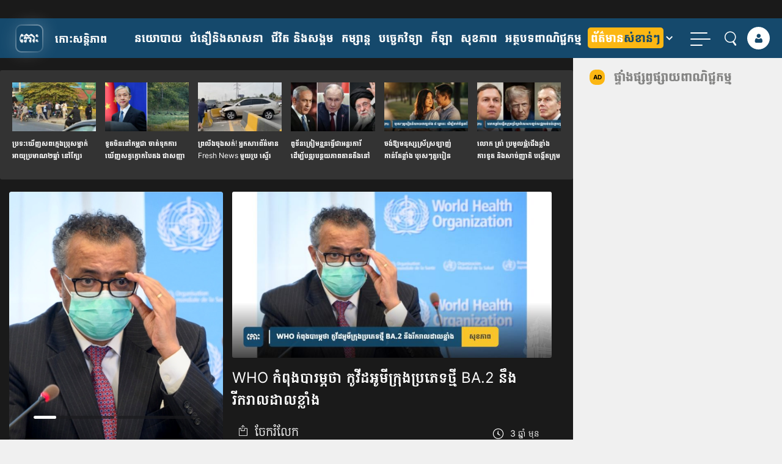

--- FILE ---
content_type: text/html; charset=UTF-8
request_url: https://kohsantepheapdaily.com.kh/article/1483100.html
body_size: 33047
content:
<!doctype html>
<html class="no-js" lang="km">
    <head>
      <meta charset="utf-8">
      <meta name="viewport" content="width=device-width, initial-scale=1" />
      <meta property="fb:app_id" content="812443242192855"/>
	  	  <meta itemprop="datePublished" content="2022-02-10T08:39:30+07:00">
	  <meta itemprop="dateModified" content="2022-02-10T08:39:34+07:00">
	
      <link rel="apple-touch-icon" href="https://kohsantepheapdaily.com.kh/wp-content/themes/koh_mobile_twenty_three/img/koh-logo-100.png">
      <script type="text/javascript">
        var BASE = "https://kohsantepheapdaily.com.kh/wp-admin/admin-ajax.php";
      </script>

      <link rel="preconnect" href="https://www.facebook.com">
      <link rel="preconnect" href="https://www.googletagservices.com">

      <style type="text/css">.ra-play, .ra-pause {width: 32px; cursor: pointer;} .ra-pause {display: none;}</style>

      <!-- <link rel="preload" href="/fonts/koh-v2.0/fonts/koh.woff?9p2clw" as="font" type="font/woff2" crossorigin>
      <link rel="preload" href="/fonts/koh-v2.0/fonts/koh.ttf?9p2clw" as="font" type="font/ttf" crossorigin> -->
      <link rel="preload" href="https://kohsantepheapdaily.com.kh/wp-content/themes/koh_mobile_twenty_three/fonts/koh-santepheap-regular.woff" as="font" type="font/woff2" crossorigin>
      <link rel="preload" href="https://kohsantepheapdaily.com.kh/wp-content/themes/koh_mobile_twenty_three/fonts/koh-santepheap-700.woff" as="font" type="font/woff2" crossorigin>
      <link rel="preload" href="https://kohsantepheapdaily.com.kh/wp-content/themes/koh_mobile_twenty_three/fonts/KohSantepheapHead.woff" as="font" type="font/woff2" crossorigin>

      <style type="text/css">.ra-play, .ra-pause {width: 32px; cursor: pointer;} .ra-pause {display: none;}</style>
      <script>(function(html){html.className = html.className.replace(/\bno-js\b/,'js')})(document.documentElement);</script>
<title>WHO កំពុងបារម្ភថា កូវីដអូមីក្រុងប្រភេទថ្មី BA.2 នឹងរីករាលដាលខ្លាំង &#8211; Koh Santepheap Daily</title>
<meta name='robots' content='max-image-preview:large' />

<!-- Google Tag Manager for WordPress by gtm4wp.com -->
<script data-cfasync="false" data-pagespeed-no-defer>
	var gtm4wp_datalayer_name = "dataLayer";
	var dataLayer = dataLayer || [];
</script>
<!-- End Google Tag Manager for WordPress by gtm4wp.com --><link rel="alternate" type="application/rss+xml" title="Koh Santepheap Daily &raquo; Feed" href="https://kohsantepheapdaily.com.kh/feed" />
<link rel="alternate" title="oEmbed (JSON)" type="application/json+oembed" href="https://kohsantepheapdaily.com.kh/wp-json/oembed/1.0/embed?url=https%3A%2F%2Fkohsantepheapdaily.com.kh%2Farticle%2F1483100.html" />
<link rel="alternate" title="oEmbed (XML)" type="text/xml+oembed" href="https://kohsantepheapdaily.com.kh/wp-json/oembed/1.0/embed?url=https%3A%2F%2Fkohsantepheapdaily.com.kh%2Farticle%2F1483100.html&#038;format=xml" />
<!-- kohsantepheapdaily.com.kh is managing ads with Advanced Ads 2.0.16 – https://wpadvancedads.com/ --><script id="kohsa-ready">
			window.advanced_ads_ready=function(e,a){a=a||"complete";var d=function(e){return"interactive"===a?"loading"!==e:"complete"===e};d(document.readyState)?e():document.addEventListener("readystatechange",(function(a){d(a.target.readyState)&&e()}),{once:"interactive"===a})},window.advanced_ads_ready_queue=window.advanced_ads_ready_queue||[];		</script>
		<style id='wp-img-auto-sizes-contain-inline-css' type='text/css'>
img:is([sizes=auto i],[sizes^="auto," i]){contain-intrinsic-size:3000px 1500px}
/*# sourceURL=wp-img-auto-sizes-contain-inline-css */
</style>
<style id='wp-block-library-inline-css' type='text/css'>
:root{--wp-block-synced-color:#7a00df;--wp-block-synced-color--rgb:122,0,223;--wp-bound-block-color:var(--wp-block-synced-color);--wp-editor-canvas-background:#ddd;--wp-admin-theme-color:#007cba;--wp-admin-theme-color--rgb:0,124,186;--wp-admin-theme-color-darker-10:#006ba1;--wp-admin-theme-color-darker-10--rgb:0,107,160.5;--wp-admin-theme-color-darker-20:#005a87;--wp-admin-theme-color-darker-20--rgb:0,90,135;--wp-admin-border-width-focus:2px}@media (min-resolution:192dpi){:root{--wp-admin-border-width-focus:1.5px}}.wp-element-button{cursor:pointer}:root .has-very-light-gray-background-color{background-color:#eee}:root .has-very-dark-gray-background-color{background-color:#313131}:root .has-very-light-gray-color{color:#eee}:root .has-very-dark-gray-color{color:#313131}:root .has-vivid-green-cyan-to-vivid-cyan-blue-gradient-background{background:linear-gradient(135deg,#00d084,#0693e3)}:root .has-purple-crush-gradient-background{background:linear-gradient(135deg,#34e2e4,#4721fb 50%,#ab1dfe)}:root .has-hazy-dawn-gradient-background{background:linear-gradient(135deg,#faaca8,#dad0ec)}:root .has-subdued-olive-gradient-background{background:linear-gradient(135deg,#fafae1,#67a671)}:root .has-atomic-cream-gradient-background{background:linear-gradient(135deg,#fdd79a,#004a59)}:root .has-nightshade-gradient-background{background:linear-gradient(135deg,#330968,#31cdcf)}:root .has-midnight-gradient-background{background:linear-gradient(135deg,#020381,#2874fc)}:root{--wp--preset--font-size--normal:16px;--wp--preset--font-size--huge:42px}.has-regular-font-size{font-size:1em}.has-larger-font-size{font-size:2.625em}.has-normal-font-size{font-size:var(--wp--preset--font-size--normal)}.has-huge-font-size{font-size:var(--wp--preset--font-size--huge)}.has-text-align-center{text-align:center}.has-text-align-left{text-align:left}.has-text-align-right{text-align:right}.has-fit-text{white-space:nowrap!important}#end-resizable-editor-section{display:none}.aligncenter{clear:both}.items-justified-left{justify-content:flex-start}.items-justified-center{justify-content:center}.items-justified-right{justify-content:flex-end}.items-justified-space-between{justify-content:space-between}.screen-reader-text{border:0;clip-path:inset(50%);height:1px;margin:-1px;overflow:hidden;padding:0;position:absolute;width:1px;word-wrap:normal!important}.screen-reader-text:focus{background-color:#ddd;clip-path:none;color:#444;display:block;font-size:1em;height:auto;left:5px;line-height:normal;padding:15px 23px 14px;text-decoration:none;top:5px;width:auto;z-index:100000}html :where(.has-border-color){border-style:solid}html :where([style*=border-top-color]){border-top-style:solid}html :where([style*=border-right-color]){border-right-style:solid}html :where([style*=border-bottom-color]){border-bottom-style:solid}html :where([style*=border-left-color]){border-left-style:solid}html :where([style*=border-width]){border-style:solid}html :where([style*=border-top-width]){border-top-style:solid}html :where([style*=border-right-width]){border-right-style:solid}html :where([style*=border-bottom-width]){border-bottom-style:solid}html :where([style*=border-left-width]){border-left-style:solid}html :where(img[class*=wp-image-]){height:auto;max-width:100%}:where(figure){margin:0 0 1em}html :where(.is-position-sticky){--wp-admin--admin-bar--position-offset:var(--wp-admin--admin-bar--height,0px)}@media screen and (max-width:600px){html :where(.is-position-sticky){--wp-admin--admin-bar--position-offset:0px}}

/*# sourceURL=wp-block-library-inline-css */
</style><style id='wp-block-image-inline-css' type='text/css'>
.wp-block-image>a,.wp-block-image>figure>a{display:inline-block}.wp-block-image img{box-sizing:border-box;height:auto;max-width:100%;vertical-align:bottom}@media not (prefers-reduced-motion){.wp-block-image img.hide{visibility:hidden}.wp-block-image img.show{animation:show-content-image .4s}}.wp-block-image[style*=border-radius] img,.wp-block-image[style*=border-radius]>a{border-radius:inherit}.wp-block-image.has-custom-border img{box-sizing:border-box}.wp-block-image.aligncenter{text-align:center}.wp-block-image.alignfull>a,.wp-block-image.alignwide>a{width:100%}.wp-block-image.alignfull img,.wp-block-image.alignwide img{height:auto;width:100%}.wp-block-image .aligncenter,.wp-block-image .alignleft,.wp-block-image .alignright,.wp-block-image.aligncenter,.wp-block-image.alignleft,.wp-block-image.alignright{display:table}.wp-block-image .aligncenter>figcaption,.wp-block-image .alignleft>figcaption,.wp-block-image .alignright>figcaption,.wp-block-image.aligncenter>figcaption,.wp-block-image.alignleft>figcaption,.wp-block-image.alignright>figcaption{caption-side:bottom;display:table-caption}.wp-block-image .alignleft{float:left;margin:.5em 1em .5em 0}.wp-block-image .alignright{float:right;margin:.5em 0 .5em 1em}.wp-block-image .aligncenter{margin-left:auto;margin-right:auto}.wp-block-image :where(figcaption){margin-bottom:1em;margin-top:.5em}.wp-block-image.is-style-circle-mask img{border-radius:9999px}@supports ((-webkit-mask-image:none) or (mask-image:none)) or (-webkit-mask-image:none){.wp-block-image.is-style-circle-mask img{border-radius:0;-webkit-mask-image:url('data:image/svg+xml;utf8,<svg viewBox="0 0 100 100" xmlns="http://www.w3.org/2000/svg"><circle cx="50" cy="50" r="50"/></svg>');mask-image:url('data:image/svg+xml;utf8,<svg viewBox="0 0 100 100" xmlns="http://www.w3.org/2000/svg"><circle cx="50" cy="50" r="50"/></svg>');mask-mode:alpha;-webkit-mask-position:center;mask-position:center;-webkit-mask-repeat:no-repeat;mask-repeat:no-repeat;-webkit-mask-size:contain;mask-size:contain}}:root :where(.wp-block-image.is-style-rounded img,.wp-block-image .is-style-rounded img){border-radius:9999px}.wp-block-image figure{margin:0}.wp-lightbox-container{display:flex;flex-direction:column;position:relative}.wp-lightbox-container img{cursor:zoom-in}.wp-lightbox-container img:hover+button{opacity:1}.wp-lightbox-container button{align-items:center;backdrop-filter:blur(16px) saturate(180%);background-color:#5a5a5a40;border:none;border-radius:4px;cursor:zoom-in;display:flex;height:20px;justify-content:center;opacity:0;padding:0;position:absolute;right:16px;text-align:center;top:16px;width:20px;z-index:100}@media not (prefers-reduced-motion){.wp-lightbox-container button{transition:opacity .2s ease}}.wp-lightbox-container button:focus-visible{outline:3px auto #5a5a5a40;outline:3px auto -webkit-focus-ring-color;outline-offset:3px}.wp-lightbox-container button:hover{cursor:pointer;opacity:1}.wp-lightbox-container button:focus{opacity:1}.wp-lightbox-container button:focus,.wp-lightbox-container button:hover,.wp-lightbox-container button:not(:hover):not(:active):not(.has-background){background-color:#5a5a5a40;border:none}.wp-lightbox-overlay{box-sizing:border-box;cursor:zoom-out;height:100vh;left:0;overflow:hidden;position:fixed;top:0;visibility:hidden;width:100%;z-index:100000}.wp-lightbox-overlay .close-button{align-items:center;cursor:pointer;display:flex;justify-content:center;min-height:40px;min-width:40px;padding:0;position:absolute;right:calc(env(safe-area-inset-right) + 16px);top:calc(env(safe-area-inset-top) + 16px);z-index:5000000}.wp-lightbox-overlay .close-button:focus,.wp-lightbox-overlay .close-button:hover,.wp-lightbox-overlay .close-button:not(:hover):not(:active):not(.has-background){background:none;border:none}.wp-lightbox-overlay .lightbox-image-container{height:var(--wp--lightbox-container-height);left:50%;overflow:hidden;position:absolute;top:50%;transform:translate(-50%,-50%);transform-origin:top left;width:var(--wp--lightbox-container-width);z-index:9999999999}.wp-lightbox-overlay .wp-block-image{align-items:center;box-sizing:border-box;display:flex;height:100%;justify-content:center;margin:0;position:relative;transform-origin:0 0;width:100%;z-index:3000000}.wp-lightbox-overlay .wp-block-image img{height:var(--wp--lightbox-image-height);min-height:var(--wp--lightbox-image-height);min-width:var(--wp--lightbox-image-width);width:var(--wp--lightbox-image-width)}.wp-lightbox-overlay .wp-block-image figcaption{display:none}.wp-lightbox-overlay button{background:none;border:none}.wp-lightbox-overlay .scrim{background-color:#fff;height:100%;opacity:.9;position:absolute;width:100%;z-index:2000000}.wp-lightbox-overlay.active{visibility:visible}@media not (prefers-reduced-motion){.wp-lightbox-overlay.active{animation:turn-on-visibility .25s both}.wp-lightbox-overlay.active img{animation:turn-on-visibility .35s both}.wp-lightbox-overlay.show-closing-animation:not(.active){animation:turn-off-visibility .35s both}.wp-lightbox-overlay.show-closing-animation:not(.active) img{animation:turn-off-visibility .25s both}.wp-lightbox-overlay.zoom.active{animation:none;opacity:1;visibility:visible}.wp-lightbox-overlay.zoom.active .lightbox-image-container{animation:lightbox-zoom-in .4s}.wp-lightbox-overlay.zoom.active .lightbox-image-container img{animation:none}.wp-lightbox-overlay.zoom.active .scrim{animation:turn-on-visibility .4s forwards}.wp-lightbox-overlay.zoom.show-closing-animation:not(.active){animation:none}.wp-lightbox-overlay.zoom.show-closing-animation:not(.active) .lightbox-image-container{animation:lightbox-zoom-out .4s}.wp-lightbox-overlay.zoom.show-closing-animation:not(.active) .lightbox-image-container img{animation:none}.wp-lightbox-overlay.zoom.show-closing-animation:not(.active) .scrim{animation:turn-off-visibility .4s forwards}}@keyframes show-content-image{0%{visibility:hidden}99%{visibility:hidden}to{visibility:visible}}@keyframes turn-on-visibility{0%{opacity:0}to{opacity:1}}@keyframes turn-off-visibility{0%{opacity:1;visibility:visible}99%{opacity:0;visibility:visible}to{opacity:0;visibility:hidden}}@keyframes lightbox-zoom-in{0%{transform:translate(calc((-100vw + var(--wp--lightbox-scrollbar-width))/2 + var(--wp--lightbox-initial-left-position)),calc(-50vh + var(--wp--lightbox-initial-top-position))) scale(var(--wp--lightbox-scale))}to{transform:translate(-50%,-50%) scale(1)}}@keyframes lightbox-zoom-out{0%{transform:translate(-50%,-50%) scale(1);visibility:visible}99%{visibility:visible}to{transform:translate(calc((-100vw + var(--wp--lightbox-scrollbar-width))/2 + var(--wp--lightbox-initial-left-position)),calc(-50vh + var(--wp--lightbox-initial-top-position))) scale(var(--wp--lightbox-scale));visibility:hidden}}
/*# sourceURL=https://kohsantepheapdaily.com.kh/wp-includes/blocks/image/style.min.css */
</style>
<style id='wp-block-paragraph-inline-css' type='text/css'>
.is-small-text{font-size:.875em}.is-regular-text{font-size:1em}.is-large-text{font-size:2.25em}.is-larger-text{font-size:3em}.has-drop-cap:not(:focus):first-letter{float:left;font-size:8.4em;font-style:normal;font-weight:100;line-height:.68;margin:.05em .1em 0 0;text-transform:uppercase}body.rtl .has-drop-cap:not(:focus):first-letter{float:none;margin-left:.1em}p.has-drop-cap.has-background{overflow:hidden}:root :where(p.has-background){padding:1.25em 2.375em}:where(p.has-text-color:not(.has-link-color)) a{color:inherit}p.has-text-align-left[style*="writing-mode:vertical-lr"],p.has-text-align-right[style*="writing-mode:vertical-rl"]{rotate:180deg}
/*# sourceURL=https://kohsantepheapdaily.com.kh/wp-includes/blocks/paragraph/style.min.css */
</style>
<style id='global-styles-inline-css' type='text/css'>
:root{--wp--preset--aspect-ratio--square: 1;--wp--preset--aspect-ratio--4-3: 4/3;--wp--preset--aspect-ratio--3-4: 3/4;--wp--preset--aspect-ratio--3-2: 3/2;--wp--preset--aspect-ratio--2-3: 2/3;--wp--preset--aspect-ratio--16-9: 16/9;--wp--preset--aspect-ratio--9-16: 9/16;--wp--preset--color--black: #000000;--wp--preset--color--cyan-bluish-gray: #abb8c3;--wp--preset--color--white: #ffffff;--wp--preset--color--pale-pink: #f78da7;--wp--preset--color--vivid-red: #cf2e2e;--wp--preset--color--luminous-vivid-orange: #ff6900;--wp--preset--color--luminous-vivid-amber: #fcb900;--wp--preset--color--light-green-cyan: #7bdcb5;--wp--preset--color--vivid-green-cyan: #00d084;--wp--preset--color--pale-cyan-blue: #8ed1fc;--wp--preset--color--vivid-cyan-blue: #0693e3;--wp--preset--color--vivid-purple: #9b51e0;--wp--preset--gradient--vivid-cyan-blue-to-vivid-purple: linear-gradient(135deg,rgb(6,147,227) 0%,rgb(155,81,224) 100%);--wp--preset--gradient--light-green-cyan-to-vivid-green-cyan: linear-gradient(135deg,rgb(122,220,180) 0%,rgb(0,208,130) 100%);--wp--preset--gradient--luminous-vivid-amber-to-luminous-vivid-orange: linear-gradient(135deg,rgb(252,185,0) 0%,rgb(255,105,0) 100%);--wp--preset--gradient--luminous-vivid-orange-to-vivid-red: linear-gradient(135deg,rgb(255,105,0) 0%,rgb(207,46,46) 100%);--wp--preset--gradient--very-light-gray-to-cyan-bluish-gray: linear-gradient(135deg,rgb(238,238,238) 0%,rgb(169,184,195) 100%);--wp--preset--gradient--cool-to-warm-spectrum: linear-gradient(135deg,rgb(74,234,220) 0%,rgb(151,120,209) 20%,rgb(207,42,186) 40%,rgb(238,44,130) 60%,rgb(251,105,98) 80%,rgb(254,248,76) 100%);--wp--preset--gradient--blush-light-purple: linear-gradient(135deg,rgb(255,206,236) 0%,rgb(152,150,240) 100%);--wp--preset--gradient--blush-bordeaux: linear-gradient(135deg,rgb(254,205,165) 0%,rgb(254,45,45) 50%,rgb(107,0,62) 100%);--wp--preset--gradient--luminous-dusk: linear-gradient(135deg,rgb(255,203,112) 0%,rgb(199,81,192) 50%,rgb(65,88,208) 100%);--wp--preset--gradient--pale-ocean: linear-gradient(135deg,rgb(255,245,203) 0%,rgb(182,227,212) 50%,rgb(51,167,181) 100%);--wp--preset--gradient--electric-grass: linear-gradient(135deg,rgb(202,248,128) 0%,rgb(113,206,126) 100%);--wp--preset--gradient--midnight: linear-gradient(135deg,rgb(2,3,129) 0%,rgb(40,116,252) 100%);--wp--preset--font-size--small: 13px;--wp--preset--font-size--medium: 20px;--wp--preset--font-size--large: 36px;--wp--preset--font-size--x-large: 42px;--wp--preset--spacing--20: 0.44rem;--wp--preset--spacing--30: 0.67rem;--wp--preset--spacing--40: 1rem;--wp--preset--spacing--50: 1.5rem;--wp--preset--spacing--60: 2.25rem;--wp--preset--spacing--70: 3.38rem;--wp--preset--spacing--80: 5.06rem;--wp--preset--shadow--natural: 6px 6px 9px rgba(0, 0, 0, 0.2);--wp--preset--shadow--deep: 12px 12px 50px rgba(0, 0, 0, 0.4);--wp--preset--shadow--sharp: 6px 6px 0px rgba(0, 0, 0, 0.2);--wp--preset--shadow--outlined: 6px 6px 0px -3px rgb(255, 255, 255), 6px 6px rgb(0, 0, 0);--wp--preset--shadow--crisp: 6px 6px 0px rgb(0, 0, 0);}:root { --wp--style--global--content-size: 650px;--wp--style--global--wide-size: 1000px; }:where(body) { margin: 0; }.wp-site-blocks > .alignleft { float: left; margin-right: 2em; }.wp-site-blocks > .alignright { float: right; margin-left: 2em; }.wp-site-blocks > .aligncenter { justify-content: center; margin-left: auto; margin-right: auto; }:where(.wp-site-blocks) > * { margin-block-start: 24px; margin-block-end: 0; }:where(.wp-site-blocks) > :first-child { margin-block-start: 0; }:where(.wp-site-blocks) > :last-child { margin-block-end: 0; }:root { --wp--style--block-gap: 24px; }:root :where(.is-layout-flow) > :first-child{margin-block-start: 0;}:root :where(.is-layout-flow) > :last-child{margin-block-end: 0;}:root :where(.is-layout-flow) > *{margin-block-start: 24px;margin-block-end: 0;}:root :where(.is-layout-constrained) > :first-child{margin-block-start: 0;}:root :where(.is-layout-constrained) > :last-child{margin-block-end: 0;}:root :where(.is-layout-constrained) > *{margin-block-start: 24px;margin-block-end: 0;}:root :where(.is-layout-flex){gap: 24px;}:root :where(.is-layout-grid){gap: 24px;}.is-layout-flow > .alignleft{float: left;margin-inline-start: 0;margin-inline-end: 2em;}.is-layout-flow > .alignright{float: right;margin-inline-start: 2em;margin-inline-end: 0;}.is-layout-flow > .aligncenter{margin-left: auto !important;margin-right: auto !important;}.is-layout-constrained > .alignleft{float: left;margin-inline-start: 0;margin-inline-end: 2em;}.is-layout-constrained > .alignright{float: right;margin-inline-start: 2em;margin-inline-end: 0;}.is-layout-constrained > .aligncenter{margin-left: auto !important;margin-right: auto !important;}.is-layout-constrained > :where(:not(.alignleft):not(.alignright):not(.alignfull)){max-width: var(--wp--style--global--content-size);margin-left: auto !important;margin-right: auto !important;}.is-layout-constrained > .alignwide{max-width: var(--wp--style--global--wide-size);}body .is-layout-flex{display: flex;}.is-layout-flex{flex-wrap: wrap;align-items: center;}.is-layout-flex > :is(*, div){margin: 0;}body .is-layout-grid{display: grid;}.is-layout-grid > :is(*, div){margin: 0;}body{padding-top: 0px;padding-right: 0px;padding-bottom: 0px;padding-left: 0px;}a:where(:not(.wp-element-button)){text-decoration: underline;}:root :where(.wp-element-button, .wp-block-button__link){background-color: #32373c;border-width: 0;color: #fff;font-family: inherit;font-size: inherit;font-style: inherit;font-weight: inherit;letter-spacing: inherit;line-height: inherit;padding-top: calc(0.667em + 2px);padding-right: calc(1.333em + 2px);padding-bottom: calc(0.667em + 2px);padding-left: calc(1.333em + 2px);text-decoration: none;text-transform: inherit;}.has-black-color{color: var(--wp--preset--color--black) !important;}.has-cyan-bluish-gray-color{color: var(--wp--preset--color--cyan-bluish-gray) !important;}.has-white-color{color: var(--wp--preset--color--white) !important;}.has-pale-pink-color{color: var(--wp--preset--color--pale-pink) !important;}.has-vivid-red-color{color: var(--wp--preset--color--vivid-red) !important;}.has-luminous-vivid-orange-color{color: var(--wp--preset--color--luminous-vivid-orange) !important;}.has-luminous-vivid-amber-color{color: var(--wp--preset--color--luminous-vivid-amber) !important;}.has-light-green-cyan-color{color: var(--wp--preset--color--light-green-cyan) !important;}.has-vivid-green-cyan-color{color: var(--wp--preset--color--vivid-green-cyan) !important;}.has-pale-cyan-blue-color{color: var(--wp--preset--color--pale-cyan-blue) !important;}.has-vivid-cyan-blue-color{color: var(--wp--preset--color--vivid-cyan-blue) !important;}.has-vivid-purple-color{color: var(--wp--preset--color--vivid-purple) !important;}.has-black-background-color{background-color: var(--wp--preset--color--black) !important;}.has-cyan-bluish-gray-background-color{background-color: var(--wp--preset--color--cyan-bluish-gray) !important;}.has-white-background-color{background-color: var(--wp--preset--color--white) !important;}.has-pale-pink-background-color{background-color: var(--wp--preset--color--pale-pink) !important;}.has-vivid-red-background-color{background-color: var(--wp--preset--color--vivid-red) !important;}.has-luminous-vivid-orange-background-color{background-color: var(--wp--preset--color--luminous-vivid-orange) !important;}.has-luminous-vivid-amber-background-color{background-color: var(--wp--preset--color--luminous-vivid-amber) !important;}.has-light-green-cyan-background-color{background-color: var(--wp--preset--color--light-green-cyan) !important;}.has-vivid-green-cyan-background-color{background-color: var(--wp--preset--color--vivid-green-cyan) !important;}.has-pale-cyan-blue-background-color{background-color: var(--wp--preset--color--pale-cyan-blue) !important;}.has-vivid-cyan-blue-background-color{background-color: var(--wp--preset--color--vivid-cyan-blue) !important;}.has-vivid-purple-background-color{background-color: var(--wp--preset--color--vivid-purple) !important;}.has-black-border-color{border-color: var(--wp--preset--color--black) !important;}.has-cyan-bluish-gray-border-color{border-color: var(--wp--preset--color--cyan-bluish-gray) !important;}.has-white-border-color{border-color: var(--wp--preset--color--white) !important;}.has-pale-pink-border-color{border-color: var(--wp--preset--color--pale-pink) !important;}.has-vivid-red-border-color{border-color: var(--wp--preset--color--vivid-red) !important;}.has-luminous-vivid-orange-border-color{border-color: var(--wp--preset--color--luminous-vivid-orange) !important;}.has-luminous-vivid-amber-border-color{border-color: var(--wp--preset--color--luminous-vivid-amber) !important;}.has-light-green-cyan-border-color{border-color: var(--wp--preset--color--light-green-cyan) !important;}.has-vivid-green-cyan-border-color{border-color: var(--wp--preset--color--vivid-green-cyan) !important;}.has-pale-cyan-blue-border-color{border-color: var(--wp--preset--color--pale-cyan-blue) !important;}.has-vivid-cyan-blue-border-color{border-color: var(--wp--preset--color--vivid-cyan-blue) !important;}.has-vivid-purple-border-color{border-color: var(--wp--preset--color--vivid-purple) !important;}.has-vivid-cyan-blue-to-vivid-purple-gradient-background{background: var(--wp--preset--gradient--vivid-cyan-blue-to-vivid-purple) !important;}.has-light-green-cyan-to-vivid-green-cyan-gradient-background{background: var(--wp--preset--gradient--light-green-cyan-to-vivid-green-cyan) !important;}.has-luminous-vivid-amber-to-luminous-vivid-orange-gradient-background{background: var(--wp--preset--gradient--luminous-vivid-amber-to-luminous-vivid-orange) !important;}.has-luminous-vivid-orange-to-vivid-red-gradient-background{background: var(--wp--preset--gradient--luminous-vivid-orange-to-vivid-red) !important;}.has-very-light-gray-to-cyan-bluish-gray-gradient-background{background: var(--wp--preset--gradient--very-light-gray-to-cyan-bluish-gray) !important;}.has-cool-to-warm-spectrum-gradient-background{background: var(--wp--preset--gradient--cool-to-warm-spectrum) !important;}.has-blush-light-purple-gradient-background{background: var(--wp--preset--gradient--blush-light-purple) !important;}.has-blush-bordeaux-gradient-background{background: var(--wp--preset--gradient--blush-bordeaux) !important;}.has-luminous-dusk-gradient-background{background: var(--wp--preset--gradient--luminous-dusk) !important;}.has-pale-ocean-gradient-background{background: var(--wp--preset--gradient--pale-ocean) !important;}.has-electric-grass-gradient-background{background: var(--wp--preset--gradient--electric-grass) !important;}.has-midnight-gradient-background{background: var(--wp--preset--gradient--midnight) !important;}.has-small-font-size{font-size: var(--wp--preset--font-size--small) !important;}.has-medium-font-size{font-size: var(--wp--preset--font-size--medium) !important;}.has-large-font-size{font-size: var(--wp--preset--font-size--large) !important;}.has-x-large-font-size{font-size: var(--wp--preset--font-size--x-large) !important;}
/*# sourceURL=global-styles-inline-css */
</style>

<link rel='stylesheet' id='player_style-css' href='https://kohsantepheapdaily.com.kh/wp-content/plugins/koh-voice/assets/style.css?ver=0.0.21' type='text/css' media='all' />
<link rel='stylesheet' id='twentyseventeen-style-css' href='https://kohsantepheapdaily.com.kh/wp-content/themes/koh_mobile_twenty_three/style.css?ver=b74094a276088fe3512f23e48cb3c794' type='text/css' media='all' />
<link rel='stylesheet' id='koh-font-css' href='https://kohsantepheapdaily.com.kh/wp-content/themes/koh_mobile_twenty_three/fonts/style.css?ver=2.0.73' type='text/css' media='all' />
<link rel='stylesheet' id='kspg_app-single-css' href='https://kohsantepheapdaily.com.kh/wp-content/themes/koh_mobile_twenty_three/css/single-app.css?ver=2.0.73' type='text/css' media='all' />
<script type="text/javascript">
            window._nslDOMReady = (function () {
                const executedCallbacks = new Set();
            
                return function (callback) {
                    /**
                    * Third parties might dispatch DOMContentLoaded events, so we need to ensure that we only run our callback once!
                    */
                    if (executedCallbacks.has(callback)) return;
            
                    const wrappedCallback = function () {
                        if (executedCallbacks.has(callback)) return;
                        executedCallbacks.add(callback);
                        callback();
                    };
            
                    if (document.readyState === "complete" || document.readyState === "interactive") {
                        wrappedCallback();
                    } else {
                        document.addEventListener("DOMContentLoaded", wrappedCallback);
                    }
                };
            })();
        </script><script type="text/javascript" src="https://kohsantepheapdaily.com.kh/wp-content/themes/koh_mobile_twenty_three/vendor/jquery-1.12.4.min.js?ver=2.1.3" id="jquery-js"></script>
<script type="text/javascript" async="async" src="https://kohsantepheapdaily.com.kh/wp-content/plugins/user-index/assets/js/bundle.min.js?ver=1.0.2" id="php-indexer-async-js"></script>
<script type="text/javascript" id="advanced-ads-advanced-js-js-extra">
/* <![CDATA[ */
var advads_options = {"blog_id":"1","privacy":{"enabled":false,"state":"not_needed"}};
//# sourceURL=advanced-ads-advanced-js-js-extra
/* ]]> */
</script>
<script type="text/javascript" src="https://kohsantepheapdaily.com.kh/wp-content/plugins/advanced-ads/public/assets/js/advanced.min.js?ver=2.0.16" id="advanced-ads-advanced-js-js"></script>
<script type="text/javascript" id="advanced_ads_pro/visitor_conditions-js-extra">
/* <![CDATA[ */
var advanced_ads_pro_visitor_conditions = {"referrer_cookie_name":"advanced_ads_pro_visitor_referrer","referrer_exdays":"365","page_impr_cookie_name":"advanced_ads_page_impressions","page_impr_exdays":"3650"};
//# sourceURL=advanced_ads_pro%2Fvisitor_conditions-js-extra
/* ]]> */
</script>
<script type="text/javascript" src="https://kohsantepheapdaily.com.kh/wp-content/plugins/advanced-ads-pro/modules/advanced-visitor-conditions/inc/conditions.min.js?ver=3.0.8" id="advanced_ads_pro/visitor_conditions-js"></script>
<script type="text/javascript" src="https://kohsantepheapdaily.com.kh/wp-content/themes/koh_mobile_twenty_three/js/modernizr-custom.js?ver=2.0.73" id="modernizr-js"></script>
<script type="text/javascript" async="async" src="https://kohsantepheapdaily.com.kh/wp-content/themes/koh_mobile_twenty_three/vendor/jquery.validate.min.js?ver=2.1.3" id="jquery-validate-js"></script>
<script type="text/javascript" async="async" src="https://kohsantepheapdaily.com.kh/wp-content/themes/koh_mobile_twenty_three/js/classie.min.js?ver=2.0.73" id="classie-global-async-js"></script>
<script type="text/javascript" src="https://kohsantepheapdaily.com.kh/wp-content/themes/koh_mobile_twenty_three/vendor/popper.min.js?ver=2.0.73" id="kspg-js-poper-js"></script>
<script type="text/javascript" src="https://kohsantepheapdaily.com.kh/wp-content/themes/koh_mobile_twenty_three/js/ads-controller.min.js?ver=2.0.73" id="kspg-ads-controller-js"></script>
<link rel="https://api.w.org/" href="https://kohsantepheapdaily.com.kh/wp-json/" /><link rel="alternate" title="JSON" type="application/json" href="https://kohsantepheapdaily.com.kh/wp-json/wp/v2/posts/1483100" /><link rel="EditURI" type="application/rsd+xml" title="RSD" href="https://kohsantepheapdaily.com.kh/xmlrpc.php?rsd" />
<link rel="canonical" href="https://kohsantepheapdaily.com.kh/article/1483100.html" />
<style>
/* Ensure figure acts as container */
article.white-box figure {
    position: relative !important;
}

/* Apply random overlay to all posts */
article.white-box.col-lg-6 figure::after {
    content: "";
    position: absolute;
    left: 0;
    bottom: 0;
    width: 100%;
    height: 100%; /* adjust based on overlay height */

    background-image: url('https://kohsantepheapdaily.com.kh/wp-content/uploads/2025/12/4bdb1000d55120fb0a0cca0df6bfff97.png');
    background-repeat: no-repeat;
    background-size: contain;
    background-position: bottom center;

    z-index: 9999;
    pointer-events: none;
}/*
article.item figure::after {
    content: "";
    position: absolute;
    left: 0;
    bottom: 0;
    width: 100%;
    height: 60px;

    background-image: url('https://kohsantepheapdaily.com.kh/wp-content/uploads/2025/12/4bdb1000d55120fb0a0cca0df6bfff97.png');
    background-repeat: no-repeat;
    background-size: contain;
    background-position: bottom center;

    z-index: 9999;
    pointer-events: none;
} */
</style>
        <script type="text/javascript">
            let currentPostId = 1483100        </script>
    
<!-- Google Tag Manager for WordPress by gtm4wp.com -->
<!-- GTM Container placement set to footer -->
<script data-cfasync="false" data-pagespeed-no-defer>
	var dataLayer_content = {"pagePostType":"post","pagePostType2":"single-post","pageCategory":["life-social","health"],"pageAttributes":["%e1%9e%80%e1%9e%bc%e1%9e%9c%e1%9e%b8%e1%9e%8a","health"],"pagePostAuthor":"Kong Rithrina","pagePostTerms":{"category":["ជីវិត និងសង្គម","សុខភាព"],"post_tag":["កូវីដ","សុខ​ភាព"],"reporter":["គង់ រិទ្ឋរីណា"],"meta":{"onesignal_meta_box_present":"","onesignal_send_notification":"","onesignal_modify_title_and_content":"","onesignal_notification_custom_heading":null,"onesignal_notification_custom_content":null,"sorttitle":"","social_network_photo":"","tv_channel":"","koh_post_gallery":"https:\/\/kohsantepheapdaily.com.kh\/wp-content\/uploads\/2022\/02\/78805a221a988e79ef3f42d7c5bfd418-23.png"}},"postID":1483100};
	dataLayer.push( dataLayer_content );
</script>
<script data-cfasync="false" data-pagespeed-no-defer>
(function(w,d,s,l,i){w[l]=w[l]||[];w[l].push({'gtm.start':
new Date().getTime(),event:'gtm.js'});var f=d.getElementsByTagName(s)[0],
j=d.createElement(s),dl=l!='dataLayer'?'&l='+l:'';j.async=true;j.src=
'//www.googletagmanager.com/gtm.js?id='+i+dl;f.parentNode.insertBefore(j,f);
})(window,document,'script','dataLayer','GTM-WK73P87');
</script>
<!-- End Google Tag Manager for WordPress by gtm4wp.com --><script>advads_items = { conditions: {}, display_callbacks: {}, display_effect_callbacks: {}, hide_callbacks: {}, backgrounds: {}, effect_durations: {}, close_functions: {}, showed: [] };</script><style type="text/css" id="kohsa-layer-custom-css"></style>		<script type="text/javascript">
			var advadsCfpQueue = [];
			var advadsCfpAd = function( adID ) {
				if ( 'undefined' === typeof advadsProCfp ) {
					advadsCfpQueue.push( adID )
				} else {
					advadsProCfp.addElement( adID )
				}
			}
		</script>
		<script async="async" src="//gamma.cachefly.net/js/gaxpt.min.js"></script>
<script type="text/javascript">
var gammatag = gammatag || {};
gammatag.cmd = gammatag.cmd || [];
</script>
<script>
gammatag.cmd.push(function() {

//MR1 Desktop
gammatag.defineZone({code:"gax-inpage-async-1709694911",size:[300,250],params:{siteId:"1706023311",zoneId:"1709694911",zoneType:"Inpage"}});
//MR1 Mobile
gammatag.defineZone({code:"gax-inpage-async-1700726491",size:[300,250],params:{siteId:"1700722809",zoneId:"1700726491",zoneType:"Inpage"}});
//Mobile Underlay
gammatag.defineZone({code:"gax-inpage-async-1700726810",size:[640,1386],params:{siteId:"1700722809",zoneId:"1700726810",zoneType:"Inpage"}});
//Footer
gammatag.defineZone({code:"gax-inpage-async-1700727251",size:[720,250],params:{siteId:"1700722809",zoneId:"1700727251",zoneType:"Inpage"}});
//Mobile Underlay
gammatag.defineZone({code:"gax-inpage-async-1706847676",size:[640,1386],params:{siteId:"1700722809",zoneId:"1706847676",zoneType:"Inpage"}});
//Footer Sport Section
gammatag.defineZone({code:"gax-inpage-async-1718334681",size:[720,250],params:{siteId:"1700722809",zoneId:"1718334681",zoneType:"Inpage"}});
//Mobile underlay (Zone1)
gammatag.defineZone({code:"gax-inpage-async-1700716660",size:[640,1386],params:{siteId:"1700715116",zoneId:"1700716660",zoneType:"Inpage"}});

gammatag.sendRequest();
});
</script>

<script src="https://jsc.mgid.com/site/394060.js" async>
</script>

<link rel="icon" href="https://kohsantepheapdaily.com.kh/wp-content/uploads/2021/01/2634dfe9874eb4943bb61eae9f42c1fa.png" sizes="32x32" />
<link rel="icon" href="https://kohsantepheapdaily.com.kh/wp-content/uploads/2021/01/2634dfe9874eb4943bb61eae9f42c1fa.png" sizes="192x192" />
<link rel="apple-touch-icon" href="https://kohsantepheapdaily.com.kh/wp-content/uploads/2021/01/2634dfe9874eb4943bb61eae9f42c1fa.png" />
<meta name="msapplication-TileImage" content="https://kohsantepheapdaily.com.kh/wp-content/uploads/2021/01/2634dfe9874eb4943bb61eae9f42c1fa.png" />
<style type="text/css">div.nsl-container[data-align="left"] {
    text-align: left;
}

div.nsl-container[data-align="center"] {
    text-align: center;
}

div.nsl-container[data-align="right"] {
    text-align: right;
}


div.nsl-container div.nsl-container-buttons a[data-plugin="nsl"] {
    text-decoration: none;
    box-shadow: none;
    border: 0;
}

div.nsl-container .nsl-container-buttons {
    display: flex;
    padding: 5px 0;
}

div.nsl-container.nsl-container-block .nsl-container-buttons {
    display: inline-grid;
    grid-template-columns: minmax(145px, auto);
}

div.nsl-container-block-fullwidth .nsl-container-buttons {
    flex-flow: column;
    align-items: center;
}

div.nsl-container-block-fullwidth .nsl-container-buttons a,
div.nsl-container-block .nsl-container-buttons a {
    flex: 1 1 auto;
    display: block;
    margin: 5px 0;
    width: 100%;
}

div.nsl-container-inline {
    margin: -5px;
    text-align: left;
}

div.nsl-container-inline .nsl-container-buttons {
    justify-content: center;
    flex-wrap: wrap;
}

div.nsl-container-inline .nsl-container-buttons a {
    margin: 5px;
    display: inline-block;
}

div.nsl-container-grid .nsl-container-buttons {
    flex-flow: row;
    align-items: center;
    flex-wrap: wrap;
}

div.nsl-container-grid .nsl-container-buttons a {
    flex: 1 1 auto;
    display: block;
    margin: 5px;
    max-width: 280px;
    width: 100%;
}

@media only screen and (min-width: 650px) {
    div.nsl-container-grid .nsl-container-buttons a {
        width: auto;
    }
}

div.nsl-container .nsl-button {
    cursor: pointer;
    vertical-align: top;
    border-radius: 4px;
}

div.nsl-container .nsl-button-default {
    color: #fff;
    display: flex;
}

div.nsl-container .nsl-button-icon {
    display: inline-block;
}

div.nsl-container .nsl-button-svg-container {
    flex: 0 0 auto;
    padding: 8px;
    display: flex;
    align-items: center;
}

div.nsl-container svg {
    height: 24px;
    width: 24px;
    vertical-align: top;
}

div.nsl-container .nsl-button-default div.nsl-button-label-container {
    margin: 0 24px 0 12px;
    padding: 10px 0;
    font-family: Helvetica, Arial, sans-serif;
    font-size: 16px;
    line-height: 20px;
    letter-spacing: .25px;
    overflow: hidden;
    text-align: center;
    text-overflow: clip;
    white-space: nowrap;
    flex: 1 1 auto;
    -webkit-font-smoothing: antialiased;
    -moz-osx-font-smoothing: grayscale;
    text-transform: none;
    display: inline-block;
}

div.nsl-container .nsl-button-google[data-skin="light"] {
    box-shadow: inset 0 0 0 1px #747775;
    color: #1f1f1f;
}

div.nsl-container .nsl-button-google[data-skin="dark"] {
    box-shadow: inset 0 0 0 1px #8E918F;
    color: #E3E3E3;
}

div.nsl-container .nsl-button-google[data-skin="neutral"] {
    color: #1F1F1F;
}

div.nsl-container .nsl-button-google div.nsl-button-label-container {
    font-family: "Roboto Medium", Roboto, Helvetica, Arial, sans-serif;
}

div.nsl-container .nsl-button-apple .nsl-button-svg-container {
    padding: 0 6px;
}

div.nsl-container .nsl-button-apple .nsl-button-svg-container svg {
    height: 40px;
    width: auto;
}

div.nsl-container .nsl-button-apple[data-skin="light"] {
    color: #000;
    box-shadow: 0 0 0 1px #000;
}

div.nsl-container .nsl-button-facebook[data-skin="white"] {
    color: #000;
    box-shadow: inset 0 0 0 1px #000;
}

div.nsl-container .nsl-button-facebook[data-skin="light"] {
    color: #1877F2;
    box-shadow: inset 0 0 0 1px #1877F2;
}

div.nsl-container .nsl-button-spotify[data-skin="white"] {
    color: #191414;
    box-shadow: inset 0 0 0 1px #191414;
}

div.nsl-container .nsl-button-apple div.nsl-button-label-container {
    font-size: 17px;
    font-family: -apple-system, BlinkMacSystemFont, "Segoe UI", Roboto, Helvetica, Arial, sans-serif, "Apple Color Emoji", "Segoe UI Emoji", "Segoe UI Symbol";
}

div.nsl-container .nsl-button-slack div.nsl-button-label-container {
    font-size: 17px;
    font-family: -apple-system, BlinkMacSystemFont, "Segoe UI", Roboto, Helvetica, Arial, sans-serif, "Apple Color Emoji", "Segoe UI Emoji", "Segoe UI Symbol";
}

div.nsl-container .nsl-button-slack[data-skin="light"] {
    color: #000000;
    box-shadow: inset 0 0 0 1px #DDDDDD;
}

div.nsl-container .nsl-button-tiktok[data-skin="light"] {
    color: #161823;
    box-shadow: 0 0 0 1px rgba(22, 24, 35, 0.12);
}


div.nsl-container .nsl-button-kakao {
    color: rgba(0, 0, 0, 0.85);
}

.nsl-clear {
    clear: both;
}

.nsl-container {
    clear: both;
}

.nsl-disabled-provider .nsl-button {
    filter: grayscale(1);
    opacity: 0.8;
}

/*Button align start*/

div.nsl-container-inline[data-align="left"] .nsl-container-buttons {
    justify-content: flex-start;
}

div.nsl-container-inline[data-align="center"] .nsl-container-buttons {
    justify-content: center;
}

div.nsl-container-inline[data-align="right"] .nsl-container-buttons {
    justify-content: flex-end;
}


div.nsl-container-grid[data-align="left"] .nsl-container-buttons {
    justify-content: flex-start;
}

div.nsl-container-grid[data-align="center"] .nsl-container-buttons {
    justify-content: center;
}

div.nsl-container-grid[data-align="right"] .nsl-container-buttons {
    justify-content: flex-end;
}

div.nsl-container-grid[data-align="space-around"] .nsl-container-buttons {
    justify-content: space-around;
}

div.nsl-container-grid[data-align="space-between"] .nsl-container-buttons {
    justify-content: space-between;
}

/* Button align end*/

/* Redirect */

#nsl-redirect-overlay {
    display: flex;
    flex-direction: column;
    justify-content: center;
    align-items: center;
    position: fixed;
    z-index: 1000000;
    left: 0;
    top: 0;
    width: 100%;
    height: 100%;
    backdrop-filter: blur(1px);
    background-color: RGBA(0, 0, 0, .32);;
}

#nsl-redirect-overlay-container {
    display: flex;
    flex-direction: column;
    justify-content: center;
    align-items: center;
    background-color: white;
    padding: 30px;
    border-radius: 10px;
}

#nsl-redirect-overlay-spinner {
    content: '';
    display: block;
    margin: 20px;
    border: 9px solid RGBA(0, 0, 0, .6);
    border-top: 9px solid #fff;
    border-radius: 50%;
    box-shadow: inset 0 0 0 1px RGBA(0, 0, 0, .6), 0 0 0 1px RGBA(0, 0, 0, .6);
    width: 40px;
    height: 40px;
    animation: nsl-loader-spin 2s linear infinite;
}

@keyframes nsl-loader-spin {
    0% {
        transform: rotate(0deg)
    }
    to {
        transform: rotate(360deg)
    }
}

#nsl-redirect-overlay-title {
    font-family: -apple-system, BlinkMacSystemFont, "Segoe UI", Roboto, Oxygen-Sans, Ubuntu, Cantarell, "Helvetica Neue", sans-serif;
    font-size: 18px;
    font-weight: bold;
    color: #3C434A;
}

#nsl-redirect-overlay-text {
    font-family: -apple-system, BlinkMacSystemFont, "Segoe UI", Roboto, Oxygen-Sans, Ubuntu, Cantarell, "Helvetica Neue", sans-serif;
    text-align: center;
    font-size: 14px;
    color: #3C434A;
}

/* Redirect END*/</style><style type="text/css">/* Notice fallback */
#nsl-notices-fallback {
    position: fixed;
    right: 10px;
    top: 10px;
    z-index: 10000;
}

.admin-bar #nsl-notices-fallback {
    top: 42px;
}

#nsl-notices-fallback > div {
    position: relative;
    background: #fff;
    border-left: 4px solid #fff;
    box-shadow: 0 1px 1px 0 rgba(0, 0, 0, .1);
    margin: 5px 15px 2px;
    padding: 1px 20px;
}

#nsl-notices-fallback > div.error {
    display: block;
    border-left-color: #dc3232;
}

#nsl-notices-fallback > div.updated {
    display: block;
    border-left-color: #46b450;
}

#nsl-notices-fallback p {
    margin: .5em 0;
    padding: 2px;
}

#nsl-notices-fallback > div:after {
    position: absolute;
    right: 5px;
    top: 5px;
    content: '\00d7';
    display: block;
    height: 16px;
    width: 16px;
    line-height: 16px;
    text-align: center;
    font-size: 20px;
    cursor: pointer;
}</style>
<!-- START - Heateor Open Graph Meta Tags 1.1.12 -->
<link rel="canonical" href="https://kohsantepheapdaily.com.kh/article/1483100.html"/>
<meta name="description" content="អង្គការសុខភាពពិភពលោកកំពុងតែមានការព្រួយបារម្ភលើការរីករាលដាលនៃកូវីដអូមីក្រុង ប្រភេទថ្មី BA.2 ថាវាអាចនឹងក្លាយជាកូវីដដែលមានភាពលេចធ្លោជាងគេក្នុងពិភពលោក។​ លោកស្រីវេជ្ជបណ្ឌិត Dorit Nitzan នាយកផ្នែកគ្រាអាសន្នប្រចាំតំបន់សម្រាប់ WHO បានប្រាប់ សារព័ត៌មាន The Jerusalem Post ថា កូវីដអូមីក្រុងប្រភេទថ្មីឈ្មោះថា BA"/>
<meta property="og:locale" content="en_US"/>
<meta property="og:site_name" content="Koh Santepheap Daily"/>
<meta property="og:title" content="WHO កំពុងបារម្ភថា កូវីដអូមីក្រុងប្រភេទថ្មី BA.2 នឹងរីករាលដាលខ្លាំង"/>
<meta property="og:url" content="https://kohsantepheapdaily.com.kh/article/1483100.html"/>
<meta property="og:type" content="article"/>
<meta property="og:image" content="https://kohsantepheapdaily.com.kh/wp-content/uploads/2022/02/a3786b7fe81b08bb32b9a7dfdc1a21c1.jpg"/>
<meta property="og:description" content="អង្គការសុខភាពពិភពលោកកំពុងតែមានការព្រួយបារម្ភលើការរីករាលដាលនៃកូវីដអូមីក្រុង ប្រភេទថ្មី BA.2 ថាវាអាចនឹងក្លាយជាកូវីដដែលមានភាពលេចធ្លោជាងគេក្នុងពិភពលោក។​ លោកស្រីវេជ្ជបណ្ឌិត Dorit Nitzan នាយកផ្នែកគ្រាអាសន្នប្រចាំតំបន់សម្រាប់ WHO បានប្រាប់ សារព័ត៌មាន The Jerusalem Post ថា កូវីដអូមីក្រុងប្រភេទថ្មីឈ្មោះថា BA"/>
<meta name="twitter:title" content="WHO កំពុងបារម្ភថា កូវីដអូមីក្រុងប្រភេទថ្មី BA.2 នឹងរីករាលដាលខ្លាំង"/>
<meta name="twitter:url" content="https://kohsantepheapdaily.com.kh/article/1483100.html"/>
<meta name="twitter:description" content="អង្គការសុខភាពពិភពលោកកំពុងតែមានការព្រួយបារម្ភលើការរីករាលដាលនៃកូវីដអូមីក្រុង ប្រភេទថ្មី BA.2 ថាវាអាចនឹងក្លាយជាកូវីដដែលមានភាពលេចធ្លោជាងគេក្នុងពិភពលោក។​ លោកស្រីវេជ្ជបណ្ឌិត Dorit Nitzan នាយកផ្នែកគ្រាអាសន្នប្រចាំតំបន់សម្រាប់ WHO បានប្រាប់ សារព័ត៌មាន The Jerusalem Post ថា កូវីដអូមីក្រុងប្រភេទថ្មីឈ្មោះថា BA"/>
<meta name="twitter:image" content="https://kohsantepheapdaily.com.kh/wp-content/uploads/2022/02/a3786b7fe81b08bb32b9a7dfdc1a21c1.jpg"/>
<meta name="twitter:card" content="summary_large_image"/>
<meta itemprop="name" content="WHO កំពុងបារម្ភថា កូវីដអូមីក្រុងប្រភេទថ្មី BA.2 នឹងរីករាលដាលខ្លាំង"/>
<meta itemprop="description" content="អង្គការសុខភាពពិភពលោកកំពុងតែមានការព្រួយបារម្ភលើការរីករាលដាលនៃកូវីដអូមីក្រុង ប្រភេទថ្មី BA.2 ថាវាអាចនឹងក្លាយជាកូវីដដែលមានភាពលេចធ្លោជាងគេក្នុងពិភពលោក។​ លោកស្រីវេជ្ជបណ្ឌិត Dorit Nitzan នាយកផ្នែកគ្រាអាសន្នប្រចាំតំបន់សម្រាប់ WHO បានប្រាប់ សារព័ត៌មាន The Jerusalem Post ថា កូវីដអូមីក្រុងប្រភេទថ្មីឈ្មោះថា BA"/>
<meta itemprop="image" content="https://kohsantepheapdaily.com.kh/wp-content/uploads/2022/02/a3786b7fe81b08bb32b9a7dfdc1a21c1.jpg"/>
<!-- END - Heateor Open Graph Meta Tags -->

      <link rel="stylesheet" href="https://kohsantepheapdaily.com.kh/wp-content/themes/koh_mobile_twenty_three/vendor/select2/select2.min.css" media="print" onload="this.media='all'">
    </head>
        <body data-rsssl=1 class="wp-singular post-template-default single single-post postid-1483100 single-format-standard wp-theme-koh_mobile_twenty_three cbp-spmenu-push  single single-post">

    <section class="header-top">
        <div class="ads-top desktop-only">
            <div class="banner-box">
              <div  class="kohsa-97fc142f5ef4ba0cd68d3a975b81c13f" id="kohsa-97fc142f5ef4ba0cd68d3a975b81c13f"></div>            </div>
        </div>
    </section>
    <header id="main_header" class="main-header">
      <section class="menu-header">
          <div class="container-fluid menu-container">
              <div class="row">
                  <nav class="mobile-toggle-menu">
                      <div class="mobile-nav-button">
                      <div class="mobile-nav-button__line"></div>
                      <div class="mobile-nav-button__line"></div>
                      <div class="mobile-nav-button__line"></div>
                  </div>
                  </nav>
                  <div></div>
                  <div class="logo">
                    <a href="https://kohsantepheapdaily.com.kh">
						
						<figure class="mt-1 mb-1">
							<img src="https://kohsantepheapdaily.com.kh/wp-content/themes/koh_mobile_twenty_three/img/koh-web-logo.svg" width="33" height="33">
						</figure>
						
                       <h1>កោះសន្តិភាព</h1>
					  </a>
                  </div>
                  <div></div>
                  <div id="main-nav">
                  <ul id="main_nav_warp" class="primary-navigation"><li id="menu-item-1261389" class="politic menu-item menu-item-type-taxonomy menu-item-object-category menu-item-1261389 name-"><a href="https://kohsantepheapdaily.com.kh/category/politic">​នយោបាយ</a></li>
<li id="menu-item-1261390" class="religion menu-item menu-item-type-taxonomy menu-item-object-category menu-item-1261390 name-"><a href="https://kohsantepheapdaily.com.kh/category/religious">ជំនឿនិងសាសនា</a></li>
<li id="menu-item-1249752" class="social menu-item menu-item-type-taxonomy menu-item-object-category current-post-ancestor current-menu-parent current-post-parent menu-item-1249752 name-"><a href="https://kohsantepheapdaily.com.kh/category/life-social">ជីវិត និងសង្គម</a></li>
<li id="menu-item-1249753" class="entertainment menu-item menu-item-type-taxonomy menu-item-object-category menu-item-1249753 name-"><a href="https://kohsantepheapdaily.com.kh/category/entetaintment">កម្សាន្ត</a></li>
<li id="menu-item-1249754" class="tech menu-item menu-item-type-taxonomy menu-item-object-category menu-item-1249754 name-"><a href="https://kohsantepheapdaily.com.kh/category/technology">បច្ចេកវិទ្យា</a></li>
<li id="menu-item-1249755" class="sport menu-item menu-item-type-taxonomy menu-item-object-category menu-item-1249755 name-"><a href="https://kohsantepheapdaily.com.kh/category/sport">កីឡា</a></li>
<li id="menu-item-1307559" class="health menu-item menu-item-type-taxonomy menu-item-object-category current-post-ancestor current-menu-parent current-post-parent menu-item-1307559 name-"><a href="https://kohsantepheapdaily.com.kh/category/health">សុខភាព</a></li>
<li id="menu-item-2147345" class="menu-item menu-item-type-taxonomy menu-item-object-category menu-item-2147345 name-"><a href="https://kohsantepheapdaily.com.kh/category/advertisement">អត្ថបទពាណិជ្ជកម្ម</a></li>
<li id="menu-item-1611423" class="important-news-menu menu-item menu-item-type-taxonomy menu-item-object-category menu-item-has-children menu-item-1611423 name-"><a href="https://kohsantepheapdaily.com.kh/category/important-news"><span>ព័ត៌មាន</span><span>សំខាន់ៗ</span></a>
<span class="toggle-child"><i class="koh-icon"></i></span><ul>
	<li id="menu-item-1662026" class="menu-item menu-item-type-taxonomy menu-item-object-category menu-item-1662026 name-"><a href="https://kohsantepheapdaily.com.kh/category/analtyic-internaltional">វិភាគអន្តរ​ជាតិ</a></li>
	<li id="menu-item-1662027" class="menu-item menu-item-type-taxonomy menu-item-object-category menu-item-1662027 name-"><a href="https://kohsantepheapdaily.com.kh/category/research-article">អត្ថបទ​ស្រាវ​ជ្រាវ</a></li>
	<li id="menu-item-1662028" class="menu-item menu-item-type-taxonomy menu-item-object-category menu-item-1662028 name-"><a href="https://kohsantepheapdaily.com.kh/category/top-human">ជិវិត​បុគ្គល​ល្បីៗ</a></li>
	<li id="menu-item-1662029" class="menu-item menu-item-type-taxonomy menu-item-object-category menu-item-1662029 name-"><a href="https://kohsantepheapdaily.com.kh/category/analytic-news">វិភាគជាតិ</a></li>
	<li id="menu-item-1662030" class="menu-item menu-item-type-taxonomy menu-item-object-category menu-item-1662030 name-"><a href="https://kohsantepheapdaily.com.kh/category/description-news">បទអត្ថាធិប្បាយ</a></li>
</ul>
</li>
</ul>                  </div>
                  <div class="navigation-box">
                      <nav class="secondary-toggle-menu" >
                        <div class="mobile-nav-button"><div class="mobile-nav-button__line"></div><div class="mobile-nav-button__line"></div><div class="mobile-nav-button__line"></div>
                             </div>
                          </nav>
                          <ul id="secondary-nav" class="primary-navigation"><li id="menu-item-1611425" class="menu-item menu-item-type-taxonomy menu-item-object-category menu-item-1611425 name-"><a href="https://kohsantepheapdaily.com.kh/category/money">លុយ</a></li>
<li id="menu-item-1249775" class="menu-item menu-item-type-taxonomy menu-item-object-category menu-item-1249775 name-"><a href="https://kohsantepheapdaily.com.kh/category/tourism">ទេសចរណ៍</a></li>
<li id="menu-item-1267404" class="menu-item menu-item-type-custom menu-item-object-custom menu-item-1267404 name-"><a href="https://kohsantepheapdaily.com.kh/sponsor/">អត្ថបទ​ពាណិជ្ជកម្ម</a></li>
</ul>                  </div>
                  <div class="user-action">
                      <div class="search-trigger">
                        <a class="koh-icon" href="/search"></a>
                      </div>
                      <div class="access">
    <ul class="nav">
                <li class="none-logged">
              <button class="btn" aria-label="login" data-toggle="modal" data-target="#user_login_form"><i class="koh-icon icon-user"></i></button>
        </li>
            </ul>
</div>                  </div>
              </div>
          </div>
        </section>
    </header>
    <div class="header-print"></div><div id="fb-root"></div>
<script>(function(d, s, id) {
	var js, fjs = d.getElementsByTagName(s)[0];
	if (d.getElementById(id)) return;
	  	js = d.createElement(s); js.id = id;
	  	js.src = "//connect.facebook.net/en_US/sdk.js#xfbml=1&version=v2.9&appId=1081989692148277";
	  	fjs.parentNode.insertBefore(js, fjs);
	}(document, 'script', 'facebook-jssdk'));
</script>
 
<div class="container-fluid main-ads-box">
  <div class="ads-right">
    <h3 class="ads-head"><span class="ads-sign">AD</span>ផ្ទាំងផ្សព្វផ្សាយពាណិជ្ជកម្ម</h3>
	<div  class="kohsa-14a30a7a59302e300a6c979a24aa5409" id="kohsa-14a30a7a59302e300a6c979a24aa5409"></div>    <div  class="kohsa-dc4e6aefecfa233ef901757f09a0a62c" id="kohsa-dc4e6aefecfa233ef901757f09a0a62c"></div>  </div>
</div>
<div class=" single-post-container">
	    			  <section class="single-top-related" data-id="1483100" style="">
      <div class="container ">
      <div class="list-row row related-top">
        <div class=" owl-carousel">
        	
        </div>
      </div>
    </div>
  </section>
		<section class="article-highlight " id="article_highlight">
      		<div class="container single-post-content post-1483100">
                	            <div class="row article-top">
	            		            	<style type="text/css">
	            		@media (max-width: 768px) {
	            			.single-post .media-left {
	            				background-image: url('https://kohsantepheapdaily.com.kh/wp-content/uploads/2022/02/a3786b7fe81b08bb32b9a7dfdc1a21c1-780x406.jpg');
	            			}
	            		}
	            	</style>
	            		            	<div class="media-left">
	            			            			<div id="featrued_gallery" class="in-ads featured-gallery nice-dots owl-carousel  ads-post-3">
	            				<div class="item lazy-bg" data-bgimage="url('https://kohsantepheapdaily.com.kh/wp-content/uploads/2022/02/a3786b7fe81b08bb32b9a7dfdc1a21c1-780x406.jpg')"></div>
	            					                        <div class="item lazy-bg key-0" data-bgimage="url('https://kohsantepheapdaily.com.kh/wp-content/uploads/2022/02/78805a221a988e79ef3f42d7c5bfd418-23.png')"></div>
	            					            				                                    <div class="item ads-gallery-box">
	            					<article class="ads-article ads-gallery" id="ads_gallery_2" data-target="ads_gallery_2" data-image="460">
	<div class="content ">
	    <figure>
	    	<div class="placeholder-loading"></div>
	    </figure>
	    <div class="info">
		    <h3 class="title placeholder-loading"></h3>
		</div>
	</div>
	<script type="text/javascript">
		jQuery(document).ready(function() {
			var ads_gallery_2 = $('#ads_gallery_2');
			        //  Use .blogcard instead of this
			        ads_box = ads_gallery_2.data('target');
			        image_size = ads_gallery_2.data('image');
			        
					if(ads_gallery_2.hasClass('ads-placed')){
					}else{
						var id = ads_box;
						ads_gallery_2.addClass('ads-placed');

				        jQuery.ajax({
				            url : BASE,
				            type: "POST",
				            data: {
				                'action': 'kspg_ajax_load_ads',
				                'target': id,
				                'image_size': image_size
				            },
				            dataType: 'json',
				            success:function(data){
				                ads_box = $('#' + data.box);
				                ads_box.find('.title').html(data.title);
				                ads_box.find('.title').removeClass('placeholder-loading');
				                ads_box.find('.content').removeClass('loading');
				                ads_box.find('figure').html(data.image);
				            },
				            /*error: function(jqXHR, textStatus, error){
				            	
							}*/
				        });
					}
			        
		});
	</script>
</article>

	                        </div>
	            					            			</div>
	            			            	</div>
	            	<div class="article-recap">
	            		<figure class="single-feature">
	            			    <picture>
                        <source srcset="https://kohsantepheapdaily.com.kh/wp-content/uploads/2022/02/a3786b7fe81b08bb32b9a7dfdc1a21c1-780x406.jpg 768w" media="(min-width: 470px)">
                                <source srcset="https://kohsantepheapdaily.com.kh/wp-content/uploads/2022/02/a3786b7fe81b08bb32b9a7dfdc1a21c1-460x239.jpg 460w" media="(min-width: 380px)">
                            <source srcset="https://kohsantepheapdaily.com.kh/wp-content/uploads/2022/02/a3786b7fe81b08bb32b9a7dfdc1a21c1-369x192.jpg 369w" media="(min-width: 280px)">
                    <img alt="Picture" loading="lazy" width="768" height="400">
    </picture>
    	            		</figure>
	                    <h1>WHO កំពុងបារម្ភថា កូវីដអូមីក្រុងប្រភេទថ្មី BA.2 នឹងរីករាលដាលខ្លាំង</h1>
	                    <div class="meta-box">
	<div class="share-box"><div class="short-info">
	<!-- Load Facebook SDK for JavaScript -->
	<div id="fb-root"></div>
		<script>(function(d, s, id) {
		    var js, fjs = d.getElementsByTagName(s)[0];
		    if (d.getElementById(id)) return;
		    js = d.createElement(s); js.id = id;
		    js.src = "//connect.facebook.net/en_US/sdk.js#xfbml=1";
		    fjs.parentNode.insertBefore(js, fjs);
		  }(document, 'script', 'facebook-jssdk'));</script>
	<ul class="social-share">
	    <li class="">
	        <button type="button" class="share-btn classic-btn" href="#" data-postid="1483100" data-twitter="http://twitter.com/share?url=https://kohsantepheapdaily.com.kh/article/1483100.html" data-facebook="http://www.facebook.com/sharer.php?u=https://kohsantepheapdaily.com.kh/article/1483100.html" data-linked="http://www.linkedin.com/shareArticle?mini=true&url=https://kohsantepheapdaily.com.kh/article/1483100.html">
	            <i class="koh-icon icon-share-2"></i> ចែករំលែក
	        </button>
		    <nav class="share-pop">
		    	<a class="facebook customer share" href="http://www.facebook.com/sharer.php?u=https://kohsantepheapdaily.com.kh/article/1483100.html" title="Facebook" data-postid="1483100" target="_blank">
		            <i class="koh-icon icon-facebook" aria-hidden="true"></i>
		        </a>
		        <a class="twitter customer share" href="http://twitter.com/share?url=https://kohsantepheapdaily.com.kh/article/1483100.html" title="twitter" data-postid="1483100" target="_blank">
		            <i class="koh-icon icon-twitter" aria-hidden="true"></i>
		        </a>
		        <a class="linkedin customer share" href="http://www.linkedin.com/shareArticle?mini=true&url=https://kohsantepheapdaily.com.kh/article/1483100.html" title="Linked" data-postid="1483100" target="_blank">
		            <i class="koh-icon icon-linkedin2" aria-hidden="true"></i>
		        </a>
		    </nav>
	    </li>
	</ul>
</div>			</div>
	<div class="view-box">
				<!-- <span class="view-post">
			<i class="koh-icon icon-eye"></i>
			<data value=""></data>
		</span> -->
		<span ><i class="koh-icon icon-clock-2"></i>3 ឆ្នាំ មុន</span>
	</div>
</div>				   								<div class="clearboth"></div>
					</div>
					<div class="clearboth"></div>
				</div>
                				<div class="row recap">
					<div class="left-recap">
						<ul>
														<li><i class="koh-icon icon-time-2"></i><time class="entry-date published updated" datetime="2022-02-10T08:39:30+07:00">១០ ខែ កុម្ភៈ ឆ្នាំ ២០២២ ម៉ោង ០៨:៣៩</time></li>
						</ul>
					</div>
					<div class="right-recap">
						<div class="excerp">
							<i class="koh-icon icon-key-phrase"></i>
							<div><p>&#6050;&#6020;&#6098;&#6018;&#6016;&#6070;&#6042;&#6047;&#6075;&#6017;&#6039;&#6070;&#6038;&#6038;&#6071;&#6039;&#6038;&#6043;&#6084;&#6016;&#6016;&#6086;&#6038;&#6075;&#6020;&#6031;&#6082;&#6040;&#6070;&#6035;&#6016;&#6070;&#6042;&#6038;&#6098;&#6042;&#6077;&#6041;&#6036;&#6070;&#6042;&#6040;&#6098;&#6039;&#6043;&#6078;&#6016;&#6070;&#6042;&#6042;&#6072;&#6016;&#6042;&#6070;&#6043;&#6026;&#6070;&#6043;&#6035;&#6083;&#6016;&#6076;&#6044;&#6072;&#6026;&#6050;&#6076;&#6040;&#6072;&#6016;&#6098;&#6042;&#6075;&#6020; &#6036;&#6098;&#6042;&#6039;&#6081;&#6033;&#6032;&#6098;&#6040;&#6072; BA.2 &#6032;&#6070;&#6044;&#6070;&#6050;&#6070;&#6021;&#6035;&#6073;&#6020;&#6016;&#6098;&#6043;&#6070;&#6041;&#6023;&#6070;&#6016;&#6076;&#6044;&#6072;&#6026;&#6026;&#6082;&#6043;&#6040;&#6070;&#6035;&#6039;&#6070;&#6038;&#6043;&#6081;&#6021;&#6034;&#6098;&#6043;&#6084;&#6023;&#6070;&#6020;&#6018;&#6081;&#6016;&#6098;&#6035;&#6075;&#6020;&#6038;&#6071;&#6039;&#6038;&#6043;&#6084;&#6016;&#6100;&#8203; &#6043;&#6084;&#6016;&#6047;&#6098;&#6042;&#6072;&#6044;&#6081;&#6023;&#6098;&#6023;&#6036;&#6030;&#6098;&#6028;&#6071;&#6031; Dorit Nitzan &#6035;&#6070;&#6041;&#6016;&#6037;&#6098;&#6035;&#6082;&#6016;&#6018;&#6098;&#6042;&#6070;&#6050;&#6070;&#6047;&#6035;&#6098;&#6035;&#6036;&#6098;&#6042;&#6021;&#6070;&#6086;&#6031;&#6086;&#6036;&#6035;&#6091;&#6047;&#6040;&#6098;&#6042;&#6070;&#6036;&#6091; WHO &#6036;&#6070;&#6035;&#6036;&#6098;&#6042;&#6070;&#6036;&#6091;&#8230;</p>
</div>
						</div>
					</div>
				</div>
			</div>
		</section>
		<section class="main-article-box">
			<div class="container">
				<div class="row main-body">
					<div class="single-ads ">
						<div class="stickly-ads">
				            <div  class="kohsa-08327988d4876d7112c759bf86d9cc9e" id="kohsa-08327988d4876d7112c759bf86d9cc9e"></div>				        </div>
			        </div>
					<div class=" content-text" style="width: 100%;">
				   		<div  class="kohsa-21e124c141eb858db35a702e1ff11ddc kohsa-2053088" id="kohsa-21e124c141eb858db35a702e1ff11ddc"></div><p>&#6050;&#6020;&#6098;&#6018;&#6016;&#6070;&#6042;&#6047;&#6075;&#6017;&#6039;&#6070;&#6038;&#6038;&#6071;&#6039;&#6038;&#6043;&#6084;&#6016;&#6016;&#6086;&#6038;&#6075;&#6020;&#6031;&#6082;&#6040;&#6070;&#6035;&#6016;&#6070;&#6042;&#6038;&#6098;&#6042;&#6077;&#6041;&#6036;&#6070;&#6042;&#6040;&#6098;&#6039;&#6043;&#6078;&#6016;&#6070;&#6042;&#6042;&#6072;&#6016;&#6042;&#6070;&#6043;&#6026;&#6070;&#6043;&#6035;&#6083;&#6016;&#6076;&#6044;&#6072;&#6026;&#6050;&#6076;&#6040;&#6072;&#6016;&#6098;&#6042;&#6075;&#6020; &#6036;&#6098;&#6042;&#6039;&#6081;&#6033;&#6032;&#6098;&#6040;&#6072; BA.2 &#6032;&#6070;&#6044;&#6070;&#6050;&#6070;&#6021;&#6035;&#6073;&#6020;&#6016;&#6098;&#6043;&#6070;&#6041;&#6023;&#6070;&#6016;&#6076;&#6044;&#6072;&#6026;&#6026;&#6082;&#6043;&#6040;&#6070;&#6035;&#6039;&#6070;&#6038;&#6043;&#6081;&#6021;&#6034;&#6098;&#6043;&#6084;&#6023;&#6070;&#6020;&#6018;&#6081;&#6016;&#6098;&#6035;&#6075;&#6020;&#6038;&#6071;&#6039;&#6038;&#6043;&#6084;&#6016;&#6100;&#8203;</p><div class="kohsa-2053090" style="margin-left: auto;margin-right: auto;text-align: center;" id="kohsa-4135293386"><script type="text/javascript">
 if( /Android|webOS|iPhone|iPad|iPod|BlackBerry|IEMobile|Opera Mini/i.test(navigator.userAgent) ) {
  document.write('<scr'+'ipt type="text/javascript">var _ase_region="SGP"; var _ase  = _ase || [];_ase.push(["1700722809","1700726810"]);</scr'+'ipt><scr'+'ipt src="//ssp-cdn.gammaplatform.com/js/ad-exchange.js" type="text/javascript"><\/scr'+'ipt>');
 }else{
 }
</script></div><p>&#6043;&#6084;&#6016;&#6047;&#6098;&#6042;&#6072;&#6044;&#6081;&#6023;&#6098;&#6023;&#6036;&#6030;&#6098;&#6028;&#6071;&#6031; Dorit Nitzan &#6035;&#6070;&#6041;&#6016;&#6037;&#6098;&#6035;&#6082;&#6016;&#6018;&#6098;&#6042;&#6070;&#6050;&#6070;&#6047;&#6035;&#6098;&#6035;&#6036;&#6098;&#6042;&#6021;&#6070;&#6086;&#6031;&#6086;&#6036;&#6035;&#6091;&#6047;&#6040;&#6098;&#6042;&#6070;&#6036;&#6091; WHO &#6036;&#6070;&#6035;&#6036;&#6098;&#6042;&#6070;&#6036;&#6091; &#6047;&#6070;&#6042;&#6038;&#6096;&#6031;&#6092;&#6040;&#6070;&#6035; The Jerusalem Post &#6032;&#6070; &#6016;&#6076;&#6044;&#6072;&#6026;&#6050;&#6076;&#6040;&#6072;&#6016;&#6098;&#6042;&#6075;&#6020;&#6036;&#6098;&#6042;&#6039;&#6081;&#6033;&#6032;&#6098;&#6040;&#6072;&#6024;&#6098;&#6040;&#6084;&#6087;&#6032;&#6070; BA.2 &#6040;&#6070;&#6035;&#6047;&#6016;&#6098;&#6031;&#6070;&#6035;&#6075;&#6038;&#6043;&#6041;&#6089;&#6070;&#6020;&#6017;&#6098;&#6043;&#6070;&#6086;&#6020;&#6016;&#6098;&#6043;&#6070; &#6026;&#6082;&#6043;&#6034;&#6098;&#6044;&#6078;&#6065;&#6098;&#6041;&#6035;&#6073;&#6020;&#6042;&#6072;&#6016;&#6042;&#6070;&#6043;&#6026;&#6070;&#6043;&#6043;&#6079;&#6035;&#6023;&#6070;&#6020;&#6018;&#6081;&#6043;&#6078;&#6038;&#6071;&#6039;&#6038;&#6043;&#6084;&#6016;&#6100; &#6036;&#6078;&#6033;&#6084;&#6087;&#6036;&#6072;&#6023;&#6070;&#6038;&#6081;&#6043;&#6035;&#6081;&#6087; &#6018;&#6081;&#6019;&#6078;&#6025;&#6040;&#6070;&#6035;&#6047;&#6025;&#6098;&#6025;&#6070;&#6036;&#6020;&#6098;&#6048;&#6070;&#6025;&#6032;&#6070; &#6016;&#6076;&#6044;&#6072;&#6026;&#6050;&#6076;&#6040;&#6072;&#6016;&#6098;&#6042;&#6075;&#6020;&#6050;&#6070;&#6021;&#6035;&#6073;&#6020;&#6034;&#6098;&#6043;&#6070;&#6016;&#6091;&#6021;&#6075;&#6087; &#6031;&#6082;&#6035;&#6081;&#6087;&#6040;&#6071;&#6035;&#6040;&#6070;&#6035;&#6035;&#6096;&#6041;&#6032;&#6070; &#6044;&#6070;&#6050;&#6070;&#6021;&#6036;&#6070;&#6031;&#6091;&#6033;&#6085;&#6030;&#6070;&#6033;&#6081; &#6026;&#6084;&#6041;&#6047;&#6070;&#6042;&#6031;&#6082;&#6043;&#6081;&#6021;&#6040;&#6075;&#6017;&#6016;&#6076;&#6044;&#6072;&#6026;&#6050;&#6076;&#6040;&#6072;&#6016;&#6098;&#6042;&#6075;&#6020;&#6047;&#6081;&#6042;&#6072;&#6032;&#6098;&#6040;&#6072; BA.2 &#6035;&#6081;&#6087;&#6040;&#6016;&#6100;</p><div class="kohsa-2053092" style="text-align: center;" id="kohsa-1279079921"><script type="text/javascript">
 if( /Android|webOS|iPhone|iPad|iPod|BlackBerry|IEMobile|Opera Mini/i.test(navigator.userAgent) ) {
  document.write('<scr'+'ipt type="text/javascript">var _ase_region="SGP"; var _ase  = _ase || [];_ase.push(["1700722809","1706847676"]);</scr'+'ipt><scr'+'ipt src="//ssp-cdn.gammaplatform.com/js/ad-exchange.js" type="text/javascript"><\/scr'+'ipt>');
 }else{
 }
</script></div><div class="kohsa-2053091" id="kohsa-200975178"><!-- Revive Adserver Javascript Tag - KSPG-AFTER-1P 728x90 -->
<script type='text/javascript'><!--//<![CDATA[
   var m3_u = (location.protocol=='https:'?'https://a20.kspg.co/www/delivery/ajs.php':'http://a20.kspg.co/www/delivery/ajs.php');
   var m3_r = Math.floor(Math.random()*99999999999);
   if (!document.MAX_used) document.MAX_used = ',';
   document.write ("<scr"+"ipt type='text/javascript' src='"+m3_u);
   document.write ("?zoneid=43");
   document.write ('&amp;cb=' + m3_r);
   if (document.MAX_used != ',') document.write ("&amp;exclude=" + document.MAX_used);
   document.write (document.charset ? '&amp;charset='+document.charset : (document.characterSet ? '&amp;charset='+document.characterSet : ''));
   document.write ("&amp;loc=" + escape(window.location));
   if (document.referrer) document.write ("&amp;referer=" + escape(document.referrer));
   if (document.context) document.write ("&context=" + escape(document.context));
   if (document.mmm_fo) document.write ("&amp;mmm_fo=1");
   document.write ("'><\/scr"+"ipt>");
//]]&gt;--></script><noscript><a href='https://a20.kspg.co/www/delivery/ck.php?n=a02df4e3&amp;cb=INSERT_RANDOM_NUMBER_HERE' target='_blank'><img src='https://a20.kspg.co/www/delivery/avw.php?zoneid=43&amp;cb=INSERT_RANDOM_NUMBER_HERE&amp;n=a02df4e3' border='0' alt='' /></a></noscript>
</div><figure class="wp-block-image size-full"><img fetchpriority="high" decoding="async" width="945" height="532" src="https://kohsantepheapdaily.com.kh/wp-content/images/2022/02/78805a221a988e79ef3f42d7c5bfd418-23.png" alt="" class="wp-image-1483101" srcset="https://kohsantepheapdaily.com.kh/wp-content/uploads/2022/02/78805a221a988e79ef3f42d7c5bfd418-23.png 945w, https://kohsantepheapdaily.com.kh/wp-content/uploads/2022/02/78805a221a988e79ef3f42d7c5bfd418-23-780x439.png 780w, https://kohsantepheapdaily.com.kh/wp-content/uploads/2022/02/78805a221a988e79ef3f42d7c5bfd418-23-460x259.png 460w, https://kohsantepheapdaily.com.kh/wp-content/uploads/2022/02/78805a221a988e79ef3f42d7c5bfd418-23-369x208.png 369w, https://kohsantepheapdaily.com.kh/wp-content/uploads/2022/02/78805a221a988e79ef3f42d7c5bfd418-23-266x150.png 266w" sizes="(max-width: 945px) 100vw, 945px" /></figure><p>&#6036;&#6098;&#6042;&#6033;&#6081;&#6047;&#6040;&#6077;&#6041;&#6021;&#6086;&#6035;&#6077;&#6035;&#6040;&#6071;&#6035;&#6033;&#6070;&#6035;&#6091;&#6042;&#6016;&#6019;&#6078;&#6025;&#6032;&#6070;&#6040;&#6070;&#6035;&#6044;&#6031;&#6098;&#6031;&#6040;&#6070;&#6035;&#6016;&#6076;&#6044;&#6072;&#6026; BA.2 &#6035;&#6081;&#6087;&#6021;&#6098;&#6042;&#6078;&#6035;&#6035;&#6085;&#6049;&#6078;&#6041;&#6033;&#6081;&#6100; &#6031;&#6082;&#6044;&#6070;&#6040;&#6070;&#6035;&#6039;&#6070;&#6038;&#6043;&#6081;&#6021;&#6034;&#6098;&#6043;&#6084;&#6017;&#6098;&#6043;&#6070;&#6086;&#6020;&#6035;&#6085;&#6021;&#6016;&#6098;&#6042;&#6039;&#6038;&#6050;&#6020;&#6091;&#6018;&#6098;&#6043;&#6081;&#6047; &#6035;&#6071;&#6020; &#6036;&#6098;&#6042;&#6033;&#6081;&#6047;&#6026;&#6070;&#6030;&#6074;&#6040;&#6089;&#6070;&#6016;&#6100; &#6043;&#6084;&#6016;&#6047;&#6098;&#6042;&#6072;&#6044;&#6081;&#6023;&#6098;&#6023;&#6036;&#6030;&#6098;&#6028;&#6071;&#6031; &#6036;&#6070;&#6035;&#6036;&#6098;&#6042;&#6070;&#6036;&#6091;&#6032;&#6070;&#6102; &ldquo;&#6044;&#6070;&#6022;&#6098;&#6043;&#6020;&#6043;&#6079;&#6035;&#6030;&#6070;&#6047;&#6091;&#6038;&#6072;&#6040;&#6035;&#6075;&#6047;&#6098;&#6047;&#6040;&#6098;&#6035;&#6070;&#6016;&#6091;&#6033;&#6085;&#6040;&#6035;&#6075;&#6047;&#6098;&#6047;&#6040;&#6098;&#6035;&#6070;&#6016;&#6091;&#6033;&#6080;&#6031;&#6100; &#6036;&#6098;&#6042;&#6047;&#6071;&#6035;&#6036;&#6078;&#6041;&#6078;&#6020;&#6035;&#6085;&#6016;&#6098;&#6035;&#6075;&#6020;&#6036;&#6035;&#6098;&#6033;&#6036;&#6091;&#6023;&#6070;&#6040;&#6077;&#6041;&#6035;&#6073;&#6020;&#6050;&#6098;&#6035;&#6016;&#6040;&#6070;&#6035;&#6044;&#6070; &#6050;&#6098;&#6035;&#6016;&#6035;&#6073;&#6020;&#6050;&#6070;&#6021;&#6022;&#6098;&#6043;&#6020;&#6100; &#6035;&#6085;&#6038;&#6081;&#6043;&#6026;&#6082;&#6043;&#6050;&#6098;&#6035;&#6016;&#6026;&#6084;&#6087;&#6040;&#6089;&#6070;&#6047;&#6091;&#6050;&#6098;&#6035;&#6016;&#6021;&#6081;&#6025; &#6026;&#6078;&#6040;&#6098;&#6036;&#6072;&#6048;&#6076;&#6036;&#6050;&#6070;&#6048;&#6070;&#6042; &#6044;&#6070;&#6035;&#6073;&#6020;&#6022;&#6098;&#6043;&#6020;&#6021;&#6076;&#6043;&#6039;&#6098;&#6043;&#6070;&#6040;&#6100; &#6041;&#6078;&#6020;&#6019;&#6078;&#6025;&#6016;&#6042;&#6030;&#6072;&#6035;&#6081;&#6087;&#6040;&#6070;&#6035;&#6035;&#6085;&#6036;&#6098;&#6042;&#6033;&#6081;&#6047;&#6026;&#6070;&#6030;&#6074;&#6040;&#6089;&#6070;&#6016;&#6100; &#6044;&#6070;&#6022;&#6098;&#6043;&#6020;&#6043;&#6079;&#6035;&#6030;&#6070;&#6047;&#6091;!&rdquo;</p><p>&#6050;&#6020;&#6098;&#6018;&#6016;&#6070;&#6042;&#6047;&#6075;&#6017;&#6039;&#6070;&#6038;&#6038;&#6071;&#6039;&#6038;&#6043;&#6084;&#6016;&#6036;&#6070;&#6035;&#6035;&#6071;&#6041;&#6070;&#6041;&#6016;&#6070;&#6043;&#6038;&#6072;&#6047;&#6036;&#6098;&#6031;&#6070;&#6048;&#6093;&#6040;&#6075;&#6035;&#6032;&#6070; &#6017;&#6098;&#6043;&#6077;&#6035;&#6016;&#6086;&#6038;&#6075;&#6020;&#6031;&#6070;&#6040;&#6040;&#6078;&#6043;&#6036;&#6086;&#6042;&#6082;&#6036;&#6086;&#6042;&#6077;&#6043;&#6042;&#6036;&#6047;&#6091;&#6016;&#6076;&#6044;&#6072;&#6026;&#6050;&#6076;&#6040;&#6072;&#6016;&#6098;&#6042;&#6075;&#6020;&#6036;&#6098;&#6042;&#6039;&#6081;&#6033;&#6032;&#6098;&#6040;&#6072; BA.1.1, BA.2 &#6035;&#6071;&#6020; BA.3 &#6026;&#6082;&#6043;&#6033;&#6070;&#6086;&#6020;&#6050;&#6047;&#6091;&#6035;&#6081;&#6087;&#6047;&#6075;&#6033;&#6098;&#6034;&#6031;&#6082;&#6023;&#6070;&#6016;&#6076;&#6035;&#6021;&#6085;&#6023;&#6086;&#6035;&#6070;&#6035;&#6091;&#6016;&#6098;&#6042;&#6084;&#6041;&#6042;&#6036;&#6047;&#6091;&#6050;&#6076;&#6040;&#6072;&#6016;&#6098;&#6042;&#6075;&#6020;&#6026;&#6078;&#6040;&#6033;&#6070;&#6086;&#6020;&#6050;&#6047;&#6091;&#6101;</p>
<div  class="kohsa-96ff3cd73708cfa617552fd5cd9df3aa kohsa-2053099" id="kohsa-96ff3cd73708cfa617552fd5cd9df3aa"></div>
                        <div class="row creator-box creator-in-post reporters" >
    <div class="col-lg-6 mb-3 reporter-group-1">
                    <h3 class="mb-1">អត្ថបទសរសេរ ដោយ</h3>
            <div class="inline-creator is-layout-flex">
                <div class="figure-box">
                    <figure>
                                                    <i class="koh-icon icon-user"></i>
                                            </figure>
                    <div>
                        <h4>
                            <a href="https://kohsantepheapdaily.com.kh/reporter/%e1%9e%82%e1%9e%84%e1%9f%8b-%e1%9e%9a%e1%9e%b7%e1%9e%91%e1%9f%92%e1%9e%8b%e1%9e%9a%e1%9e%b8%e1%9e%8e%e1%9e%b6" style="color: black;">គង់ រិទ្ឋរីណា</a>
                        </h4>
                        <a href="https://kohsantepheapdaily.com.kh/reporter/%e1%9e%82%e1%9e%84%e1%9f%8b-%e1%9e%9a%e1%9e%b7%e1%9e%91%e1%9f%92%e1%9e%8b%e1%9e%9a%e1%9e%b8%e1%9e%8e%e1%9e%b6" style="color: black;">
                            <data value="3738">3K</data> អត្តបទ
                        </a>
                    </div>
                </div>
                <!--<div class="creator-meta">
                    <a class="btn" href="" style="color: black;">អត្ថបទផ្សេងទៀត</a>
                </div>-->
            </div>
        
    </div>
    <div class="col-lg-6 mb-3">
                    <h3 class="mb-1">កែសម្រួលដោយ</h3>
            <div class="inline-creator is-layout-flex">
                <div class="figure-box">
                    <figure>
                                                    <i class="koh-icon icon-user"></i>
                                            </figure>
                    <div>
                        <h4>
                            <a href="https://kohsantepheapdaily.com.kh/article/author/rithrina" style="color: black;">Kong Rithrina</a>
                        </h4>
                        <a href="https://kohsantepheapdaily.com.kh/article/author/rithrina" style="color: black;">
                            <data value="881">881</data> អត្តបទ
                        </a>
                    </div>
                </div>
                <!--<div class="creator-meta">
                    <a class="btn" href="" style="color: black;">អត្ថបទផ្សេងទៀត</a>
                </div>-->
            </div>
            </div>
</div>

  <div class="container">
    <div class="row">
      <h5>ប៉ុស្តិ៍ទាក់ទង</h5>
      <div class="tags">

        <div class="list items title-only owl-list">
          <a class="button " href="https://kohsantepheapdaily.com.kh/article/tag/aung-san-suu-kyi">លោកស្រី​អ៊ង​សាន ស៊ូ​ជី</a>
          <a class="button " href="https://kohsantepheapdaily.com.kh/article/tag/luy">លុយ</a>
          <a class="button " href="https://kohsantepheapdaily.com.kh/article/tag/embassy">ស្ថានទូត</a>
          <a class="button " href="https://kohsantepheapdaily.com.kh/article/tag/ministry-of-education">ក្រសួងអប់រំ</a>
          <a class="button " href="https://kohsantepheapdaily.com.kh/article/tag/political-parties">គណបក្សនយោបាយ</a>
          <a class="button " href="https://kohsantepheapdaily.com.kh/article/tag/%e1%9e%a2%e1%9e%b6%e1%9e%98%e1%9f%81%e1%9e%9a%e1%9e%b7%e1%9e%80">អាមេរិក</a>
          <a class="button current" href="https://kohsantepheapdaily.com.kh/article/tag/health">សុខ​ភាព</a>
          <a class="button " href="https://kohsantepheapdaily.com.kh/article/tag/ministry-of-health">ក្រសួងសុខាភិបាល</a>
          <a class="button current" href="https://kohsantepheapdaily.com.kh/article/tag/%e1%9e%80%e1%9e%bc%e1%9e%9c%e1%9e%b8%e1%9e%8a">កូវីដ</a>
          <a class="button " href="https://kohsantepheapdaily.com.kh/article/tag/%e1%9e%85%e1%9e%b7%e1%9e%93">ចិន</a>
          <a class="button " href="https://kohsantepheapdaily.com.kh/article/tag/automotive-industry">ឧស្សាហកម្ម​យានយន្ត</a>
          <a class="button " href="https://kohsantepheapdaily.com.kh/article/tag/khmer-new-year">ចូលឆ្នាំខ្មែរ</a>
          <a class="button " href="https://kohsantepheapdaily.com.kh/article/tag/vaccin">វ៉ាក់សាំង</a>
          <a class="button " href="https://kohsantepheapdaily.com.kh/article/tag/real-estate">អចល​ទ្រព្យ​</a>
          <a class="button " href="https://kohsantepheapdaily.com.kh/article/tag/moto-bike">ម៉ូតូ​</a>
          <a class="button " href="https://kohsantepheapdaily.com.kh/article/tag/tourism">ទេសចរណ៍</a>
          <a class="button " href="https://kohsantepheapdaily.com.kh/article/tag/%e1%9e%87%e1%9e%94%e1%9f%89%e1%9e%bb%e1%9e%93">ជប៉ុន</a>
          <a class="button " href="https://kohsantepheapdaily.com.kh/article/tag/refine-gems">​រែង​ត្បូង​</a>
          <a class="button " href="https://kohsantepheapdaily.com.kh/article/tag/international-news">ព័ត៌មានអន្តរជាតិ</a>
          <a class="button " href="https://kohsantepheapdaily.com.kh/article/tag/fire">ភ្លើងឆេះ</a>
          <a class="button " href="https://kohsantepheapdaily.com.kh/article/tag/accident">គ្រោះអកុសល</a>
          <a class="button " href="https://kohsantepheapdaily.com.kh/article/tag/crime">បទល្មើសព្រហ្មទណ្ឌ​</a>
                  </div>
      </div>
    </div>
  </div>
			        </div>
				</div>
			</div>
		</section>
	  <div class=" related-posts categories container-fluid">
      <div class="container-fluid">
        <div class="row">
          <div class="col-12 header-bar mt-4 mb-3">
            <h2>អត្តបទផ្សេងៗទៀត</h2>
          </div>
        </div>
      </div>
      <div class="container">
        <div class="row ">
          <article class="white-box col-lg-3 col-6 item-0">
	<div class="content">
		<a class="back-link" href="https://kohsantepheapdaily.com.kh/article/2186490.html"></a>
	        <picture class="lazy-pic">
                <source  srcset="https://kohsantepheapdaily.com.kh/wp-content/uploads/2026/01/310d2a4d85aec6d899888b3a5cba6f47-266x155.jpg 266w" media="(min-width: 768px)"><source  srcset="https://kohsantepheapdaily.com.kh/wp-content/uploads/2026/01/310d2a4d85aec6d899888b3a5cba6f47-369x215.jpg 369w" media="(min-width: 460px)"><source  srcset="https://kohsantepheapdaily.com.kh/wp-content/uploads/2026/01/310d2a4d85aec6d899888b3a5cba6f47-185x108.jpg 185w" media="(min-width: 280px)">                <img alt="Picture" loading="lazy" width="369" height="215">
                </picture>
    	    <div class="info">
		    <h3 class="title"><a href="https://kohsantepheapdaily.com.kh/article/2186490.html">ព័ត៌មាន​បឋម​ ៖ អគ្គិភ័យ​ឆាបឆេះ​ឃ្លាំង​មួយ​កន្លែង នៅ​ក្បែរ​ផ្សា​របឹង​បៃតង ខណ្ឌ​សែន​សុខ</a></h3>
		   		<div class="meta-box">
	<div class="koh-icon-wrap icon-timer-inner" data-toggle="tooltip" data-html="true" data-placement="top" title="១៦ ខែ មករា ឆ្នាំ ២០២៦ <br>ម៉ោង ១៩:៣៦">
		12 ម៉ោង មុន	</div>
	<!-- <div><span><i class="koh-icon icon-eye1"></i></span></div> -->
</div>		</div>
	</div>
</article>              <article class="ads-article col-lg-3 col-6 item-1" id="ads_675_2186501" data-target="ads_675_2186501" data-image="image-p-four-c">
	<div class="content loading">
	    <figure>
	    	<picture>
	    			            	<source srcset="https://kohsantepheapdaily.com.kh/wp-content/themes/koh_mobile_twenty_three/img/placeholder-768-512.png 768w" media="(min-width: 470px)">
	                <source srcset="https://kohsantepheapdaily.com.kh/wp-content/themes/koh_mobile_twenty_three/img/placeholder-460-268.png 460w" media="(min-width: 380px)">
	                <source srcset="https://kohsantepheapdaily.com.kh/wp-content/themes/koh_mobile_twenty_three/img/placeholder-369-215.png 369w" media="(min-width: 320px)">
            		<img alt="Picture" loading="lazy" width="369" height="215">
            	    		</picture>
	    	<div class="placeholder-loading"></div>
	    </figure>
	    <div class="info">
		    <h3 class="title placeholder-loading-title"></h3>
		</div>
	</div>
	<script type="text/javascript" data-minscript="1">
		jQuery(document).ready(function() {
			let ads_675_2186501 = jQuery('#ads_675_2186501');
			ads_675_2186501_render();
			$(window).on('resize scroll', function() {
			    ads_675_2186501_render();
			});

			function ads_675_2186501_render(){
				if (jQuery(ads_675_2186501).isInViewport()) {
			        ads_box = ads_675_2186501.data('target');
			        image_size = ads_675_2186501.data('image');
			        
					if(ads_675_2186501.hasClass('ads-placed') || ads_675_2186501.hasClass('requested')){
					}else{
						var id = ads_box;
				        jQuery.ajax({
				            url : BASE,
				            type: "POST",
				            data: {
				                'action': 'kspg_ajax_load_ads',
				                'target': id,
				                'image_size': image_size,
                                'exclusive_ads': 0				            },
				            dataType: 'json',
				            beforeSend: function(){
				            	ads_675_2186501.addClass('requested');
				            },
				            success:function(data){
				            	if(data.success == true){
				            		ads_675_2186501.addClass('ads-placed');
				            	}
				                ads_box = $('#' + data.box);
				                ads_box.find('.title').html(data.title);
				                ads_box.find('.title').removeClass('placeholder-loading').removeClass('placeholder-loading-title');
				                ads_box.find('.content').removeClass('loading');
				                ads_box.find('figure').html(data.image);
				                ads_675_2186501.removeClass('requested');
				            },
				            error: function(jqXHR, textStatus, error){
				            	ads_675_2186501.removeClass('requested');
							}
				        });
					}
			    }
			}
		});
	</script>
</article>              <article class="white-box col-lg-3 col-6 item-2">
	<div class="content">
		<a class="back-link" href="https://kohsantepheapdaily.com.kh/article/2186547.html"></a>
	        <picture class="lazy-pic">
                <source  srcset="https://kohsantepheapdaily.com.kh/wp-content/uploads/2026/01/4bf01561f016ecc61cc5cec9b6890d86-266x155.jpg 266w" media="(min-width: 768px)"><source  srcset="https://kohsantepheapdaily.com.kh/wp-content/uploads/2026/01/4bf01561f016ecc61cc5cec9b6890d86-369x215.jpg 369w" media="(min-width: 460px)"><source  srcset="https://kohsantepheapdaily.com.kh/wp-content/uploads/2026/01/4bf01561f016ecc61cc5cec9b6890d86-185x108.jpg 185w" media="(min-width: 280px)">                <img alt="Picture" loading="lazy" width="369" height="215">
                </picture>
    	    <div class="info">
		    <h3 class="title"><a href="https://kohsantepheapdaily.com.kh/article/2186547.html">កុមារ​រង​គ្រោះ​ដោយ​ភ្លើង​ឆេះ ​នៅ​​រង្វង់​មូល​អាង​ទឹក​ស្តា​ត​អូ​ឡាំ​ពិ​ក ត្រូវបានក្រុមគ្រូពេទ្យជួយសង្គ្រោះ និងប្រកាសស្វែងរកអាណាព្យាបាល</a></h3>
		   		<div class="meta-box">
	<div class="koh-icon-wrap icon-timer-inner" data-toggle="tooltip" data-html="true" data-placement="top" title="១៦ ខែ មករា ឆ្នាំ ២០២៦ <br>ម៉ោង ២១:១៥">
		10 ម៉ោង មុន	</div>
	<!-- <div><span><i class="koh-icon icon-eye1"></i></span></div> -->
</div>		</div>
	</div>
</article>              <article class="white-box col-lg-3 col-6 item-3">
	<div class="content">
		<a class="back-link" href="https://kohsantepheapdaily.com.kh/article/2186527.html"></a>
	        <picture class="lazy-pic">
                <source  srcset="https://kohsantepheapdaily.com.kh/wp-content/uploads/2026/01/5fe45f7e378667f2d8802b7a37698553-266x155.jpg 266w" media="(min-width: 768px)"><source  srcset="https://kohsantepheapdaily.com.kh/wp-content/uploads/2026/01/5fe45f7e378667f2d8802b7a37698553-369x215.jpg 369w" media="(min-width: 460px)"><source  srcset="https://kohsantepheapdaily.com.kh/wp-content/uploads/2026/01/5fe45f7e378667f2d8802b7a37698553-185x108.jpg 185w" media="(min-width: 280px)">                <img alt="Picture" loading="lazy" width="369" height="215">
                </picture>
    	    <div class="info">
		    <h3 class="title"><a href="https://kohsantepheapdaily.com.kh/article/2186527.html">សមាជិក​សភា​អាមេរិក​ថា​ពួក​គេ​មិន​គាំទ្រ​គំនិត​លោក​ត្រាំ​ដែល​ចង់​បាន​កោះ​ហ្គ្រីនលែន</a></h3>
		   		<div class="meta-box">
	<div class="koh-icon-wrap icon-timer-inner" data-toggle="tooltip" data-html="true" data-placement="top" title="១៦ ខែ មករា ឆ្នាំ ២០២៦ <br>ម៉ោង ២១:១០">
		10 ម៉ោង មុន	</div>
	<!-- <div><span><i class="koh-icon icon-eye1"></i></span></div> -->
</div>		</div>
	</div>
</article>              <article class="white-box big-image col-md-6 col-12 item-4">
	<div class="content">
		<a class="back-link" href="https://kohsantepheapdaily.com.kh/article/2186480.html"></a>
    	    <picture class="lazy-pic">
                        <source  srcset="https://kohsantepheapdaily.com.kh/wp-content/uploads/2026/01/272959d84150fe093fdcf356e3c4256b-543x316.jpg 768w" media="(min-width: 767px)"><source  srcset="https://kohsantepheapdaily.com.kh/wp-content/uploads/2026/01/272959d84150fe093fdcf356e3c4256b-369x215.jpg 369w" media="(min-width: 460px)"><source  srcset="https://kohsantepheapdaily.com.kh/wp-content/uploads/2026/01/272959d84150fe093fdcf356e3c4256b-266x155.jpg 185w" media="(min-width: 280px)">                <img alt="" loading="lazy" width="550" height="320">
                </picture>
    	    <div class="info">
		    <h3 class="title"><a href="https://kohsantepheapdaily.com.kh/article/2186480.html">ប្រកាស​រកអាណាព្យាបាល​ក្មេង​រង​គ្រោះ ក្រោយក្មេង​ៗ​លេងដុត​អាល់កុលឆាបឆេះ​​ខោ​ក្មេង​ម្នាក់រង​របួស បញ្ជូនទៅសង្គ្រោះនៅគន្ធ​បុប្ផា​វត្ត​ភ្នំ​</a></h3>
		    <div class="meta-box">
	<div class="koh-icon-wrap icon-timer-inner" data-toggle="tooltip" data-html="true" data-placement="top" title="១៦ ខែ មករា ឆ្នាំ ២០២៦ <br>ម៉ោង ១៨:៤២">
		13 ម៉ោង មុន	</div>
	<!-- <div><span><i class="koh-icon icon-eye1"></i></span></div> -->
</div>		</div>
	</div>
</article>              <article class="white-box big-image col-md-6 col-12 item-5">
	<div class="content">
		<a class="back-link" href="https://kohsantepheapdaily.com.kh/article/2186556.html"></a>
    	    <picture class="lazy-pic">
                        <source  srcset="https://kohsantepheapdaily.com.kh/wp-content/uploads/2026/01/d994e9898758fd4d9b0f146c7ab964aa-543x316.jpg 768w" media="(min-width: 767px)"><source  srcset="https://kohsantepheapdaily.com.kh/wp-content/uploads/2026/01/d994e9898758fd4d9b0f146c7ab964aa-369x215.jpg 369w" media="(min-width: 460px)"><source  srcset="https://kohsantepheapdaily.com.kh/wp-content/uploads/2026/01/d994e9898758fd4d9b0f146c7ab964aa-266x155.jpg 185w" media="(min-width: 280px)">                <img alt="" loading="lazy" width="550" height="320">
                </picture>
    	    <div class="info">
		    <h3 class="title"><a href="https://kohsantepheapdaily.com.kh/article/2186556.html">លោក​ជំទាវ​បណ្ឌិត ពេ​ជ ចន្ទ​មុន្នី ហ៊ុន​ម៉ា​ណែ​ត អញ្ជើញ​ចូលរួម​គោរព​វិញ្ញាណក្ខន្ធ​របស់​វីរ​កងទ័ព និង​វីរ​នគរបាល​ជាតិ​ពលី</a></h3>
		    <div class="meta-box">
	<div class="koh-icon-wrap icon-timer-inner" data-toggle="tooltip" data-html="true" data-placement="top" title="១៦ ខែ មករា ឆ្នាំ ២០២៦ <br>ម៉ោង ២១:២៧">
		10 ម៉ោង មុន	</div>
	<!-- <div><span><i class="koh-icon icon-eye1"></i></span></div> -->
</div>		</div>
	</div>
</article>              <article class="white-box big-image col-lg-3 col-6 item-6">
	<div class="content">
		<a class="back-link" href="https://kohsantepheapdaily.com.kh/article/2186528.html"></a>
    	    <picture class="lazy-pic">
                        <source  srcset="https://kohsantepheapdaily.com.kh/wp-content/uploads/2026/01/7dc96845de668c6bd085ded9ca087cf4-543x316.jpg 768w" media="(min-width: 767px)"><source  srcset="https://kohsantepheapdaily.com.kh/wp-content/uploads/2026/01/7dc96845de668c6bd085ded9ca087cf4-369x215.jpg 369w" media="(min-width: 460px)"><source  srcset="https://kohsantepheapdaily.com.kh/wp-content/uploads/2026/01/7dc96845de668c6bd085ded9ca087cf4-266x155.jpg 185w" media="(min-width: 280px)">                <img alt="" loading="lazy" width="550" height="320">
                </picture>
    	    <div class="info">
		    <h3 class="title"><a href="https://kohsantepheapdaily.com.kh/article/2186528.html">ផ្ទេរជន​ជាប់​ឃុំ​០៨​នាក់ ​ពី​ពន្ធនាគារ​ខេត្តស្វាយរៀង ទៅ​ឃុំ​បន្ត​នៅ​មណ្ឌល​អប់រំ​កែប្រែ​ទី​២ និង​មណ្ឌល​អប់រំ​កែប្រែ​ទី​៣ ដើម្បី​រំដោះ​ភាព​ចង្អៀត​ណែន</a></h3>
		    <div class="meta-box">
	<div class="koh-icon-wrap icon-timer-inner" data-toggle="tooltip" data-html="true" data-placement="top" title="១៦ ខែ មករា ឆ្នាំ ២០២៦ <br>ម៉ោង ២១:០០">
		10 ម៉ោង មុន	</div>
	<!-- <div><span><i class="koh-icon icon-eye1"></i></span></div> -->
</div>		</div>
	</div>
</article>              <article class="white-box big-image col-lg-3 col-6 item-7">
	<div class="content">
		<a class="back-link" href="https://kohsantepheapdaily.com.kh/article/2186510.html"></a>
    	    <picture class="lazy-pic">
                        <source  srcset="https://kohsantepheapdaily.com.kh/wp-content/uploads/2026/01/33ddfb248460a25efefcdcfd19c53a59-543x316.jpg 768w" media="(min-width: 767px)"><source  srcset="https://kohsantepheapdaily.com.kh/wp-content/uploads/2026/01/33ddfb248460a25efefcdcfd19c53a59-369x215.jpg 369w" media="(min-width: 460px)"><source  srcset="https://kohsantepheapdaily.com.kh/wp-content/uploads/2026/01/33ddfb248460a25efefcdcfd19c53a59-266x155.jpg 185w" media="(min-width: 280px)">                <img alt="" loading="lazy" width="550" height="320">
                </picture>
    	    <div class="info">
		    <h3 class="title"><a href="https://kohsantepheapdaily.com.kh/article/2186510.html">អាជ្ញាធរ​ជាតិ​អប្សរា ៖ បិទ​​បណ្តោះអាសន្ន ​ស្ពាន​ហាល​ខាងលិច​ប្រាសាទអង្គរវត្ត ដើម្បី​រៀបចំ​កម្មវិធី "​សំ​ណេ​រ​អង្គរ​" លើក​ទី​៣</a></h3>
		    <div class="meta-box">
	<div class="koh-icon-wrap icon-timer-inner" data-toggle="tooltip" data-html="true" data-placement="top" title="១៦ ខែ មករា ឆ្នាំ ២០២៦ <br>ម៉ោង ២០:១៧">
		11 ម៉ោង មុន	</div>
	<!-- <div><span><i class="koh-icon icon-eye1"></i></span></div> -->
</div>		</div>
	</div>
</article>              <article class="white-box big-image col-lg-3 col-6 item-8">
	<div class="content">
		<a class="back-link" href="https://kohsantepheapdaily.com.kh/article/2186515.html"></a>
    	    <picture class="lazy-pic">
                        <source  srcset="https://kohsantepheapdaily.com.kh/wp-content/uploads/2026/01/7a556a610819bc04df6ed4e2dc599d2e-543x316.jpg 768w" media="(min-width: 767px)"><source  srcset="https://kohsantepheapdaily.com.kh/wp-content/uploads/2026/01/7a556a610819bc04df6ed4e2dc599d2e-369x215.jpg 369w" media="(min-width: 460px)"><source  srcset="https://kohsantepheapdaily.com.kh/wp-content/uploads/2026/01/7a556a610819bc04df6ed4e2dc599d2e-266x155.jpg 185w" media="(min-width: 280px)">                <img alt="" loading="lazy" width="550" height="320">
                </picture>
    	    <div class="info">
		    <h3 class="title"><a href="https://kohsantepheapdaily.com.kh/article/2186515.html">បរទេស​ចម្រុះ​ជាតិ​សាសន៍ រាប់​ពាន់​នាក់ រត់​ចេញពី​អគារ​កាស៊ីណូ​អន​ឡាញ​មួយ​កន្លែង​នៅ​ស្រុក​កំពង់​រោ​ទ៌</a></h3>
		    <div class="meta-box">
	<div class="koh-icon-wrap icon-timer-inner" data-toggle="tooltip" data-html="true" data-placement="top" title="១៦ ខែ មករា ឆ្នាំ ២០២៦ <br>ម៉ោង ២០:៤៩">
		11 ម៉ោង មុន	</div>
	<!-- <div><span><i class="koh-icon icon-eye1"></i></span></div> -->
</div>		</div>
	</div>
</article>              <article class="white-box big-image col-lg-3 col-6 item-9">
	<div class="content">
		<a class="back-link" href="https://kohsantepheapdaily.com.kh/article/2186486.html"></a>
    	    <picture class="lazy-pic">
                        <source  srcset="https://kohsantepheapdaily.com.kh/wp-content/uploads/2026/01/a1702876a8b6423f40ee79a926d3f10a-543x316.jpg 768w" media="(min-width: 767px)"><source  srcset="https://kohsantepheapdaily.com.kh/wp-content/uploads/2026/01/a1702876a8b6423f40ee79a926d3f10a-369x215.jpg 369w" media="(min-width: 460px)"><source  srcset="https://kohsantepheapdaily.com.kh/wp-content/uploads/2026/01/a1702876a8b6423f40ee79a926d3f10a-266x155.jpg 185w" media="(min-width: 280px)">                <img alt="" loading="lazy" width="550" height="320">
                </picture>
    	    <div class="info">
		    <h3 class="title"><a href="https://kohsantepheapdaily.com.kh/article/2186486.html">បាតុកម្ម​នៅ​អ៊ីរ៉ង់​ថម​ថយ​កម្លាំង​វិញ​ហើយ​បន្ទាប់​ពី​ទទួល​រង​ការ​បង្ក្រាប​យ៉ាង​ចាស់​ដៃ​</a></h3>
		    <div class="meta-box">
	<div class="koh-icon-wrap icon-timer-inner" data-toggle="tooltip" data-html="true" data-placement="top" title="១៦ ខែ មករា ឆ្នាំ ២០២៦ <br>ម៉ោង ១៩:៤៣">
		12 ម៉ោង មុន	</div>
	<!-- <div><span><i class="koh-icon icon-eye1"></i></span></div> -->
</div>		</div>
	</div>
</article>                          </div>
      </div>
  </div>

</div>
	<script type="text/javascript">
		var request = new XMLHttpRequest();
	    request.open('POST', BASE, true);
	    request.setRequestHeader('Content-Type', 'application/x-www-form-urlencoded;');
	    request.send('action=kspg_ajax_visit_counter&post_id=1483100&post_date=2022-02-10 08:39');
	</script> 


<div class="modal fade" id="social_pop_up" tabindex="-1" role="dialog" aria-hidden="true">
  <div class="modal-dialog modal-dialog-centered" role="document">
    <div class="modal-content">
      <div class="modal-header">
        <h4 class="modal-title" id="exampleModalLabel">ចែករំលែកព័តមាននេះ</h4>
      </div>
      <div class="modal-body dialog-social">
      	<nav>
      		<a class="facebook customer share" href="http://www.facebook.com/sharer.php?u=https://kohsantepheapdaily.com.kh/article/1483100.html" title="Facebook" data-postid="1483100" target="_blank">
	        	<i class="koh-icon icon-facebook" aria-hidden="true"></i>Facebook</a>
	        <a class="twitter customer share" href="http://twitter.com/share?url=https://kohsantepheapdaily.com.kh/article/1483100.html" title="twitter" data-postid="1483100" target="_blank">
			   		<i class="koh-icon icon-twitter" aria-hidden="true"></i>Twitter</a>
	        <a class="linkedin customer share" href="http://www.linkedin.com/shareArticle?mini=true&url=https://kohsantepheapdaily.com.kh/article/1483100.html" title="Linked" data-postid="1483100" target="_blank"><i class="koh-icon icon-linkedin2" aria-hidden="true"></i>Linkedin
	        </a>
	        <a class="telegram" href="https://t.me/share/url?url=https://kohsantepheapdaily.com.kh/article/1483100.html&text=WHO%20%E1%9E%80%E1%9F%86%E1%9E%96%E1%9E%BB%E1%9E%84%E1%9E%94%E1%9E%B6%E1%9E%9A%E1%9E%98%E1%9F%92%E1%9E%97%E1%9E%90%E1%9E%B6%20%E1%9E%80%E1%9E%BC%E1%9E%9C%E1%9E%B8%E1%9E%8A%E1%9E%A2%E1%9E%BC%E1%9E%98%E1%9E%B8%E1%9E%80%E1%9F%92%E1%9E%9A%E1%9E%BB%E1%9E%84%E1%9E%94%E1%9F%92%E1%9E%9A%E1%9E%97%E1%9F%81%E1%9E%91%E1%9E%90%E1%9F%92%E1%9E%98%E1%9E%B8%20BA.2%20%E1%9E%93%E1%9E%B9%E1%9E%84%E1%9E%9A%E1%9E%B8%E1%9E%80%E1%9E%9A%E1%9E%B6%E1%9E%9B%E1%9E%8A%E1%9E%B6%E1%9E%9B%E1%9E%81%E1%9F%92%E1%9E%9B%E1%9E%B6%E1%9F%86%E1%9E%84">
	        	<i class="koh-icon icon-telegram"></i>Telegram</a>
	    </nav>
      </div>
      <div class="modal-footer">
        <button type="button" class="btn btn-secondary" data-dismiss="modal">បិទ</button>
      </div>
    </div>
  </div>
</div><footer>
  <div class="container-fluid">
    <div class="container">
      <div class="row">
        <div class="col-md-4 col-sm-4 footer-left">
          <h2>ទំនាក់ទំនងតាមរយៈ</h2>
          <ul>
            <li><i class="koh-icon icon-phone1"></i><span><strong class="mobile-hide">ទូរស័ព្ទ</strong> 023 987 118</span></li>
            <li><i class="koh-icon icon-mail1"></i>
              <span><strong class="mobile-hide">អ៉ីម៉ែល</strong> <a href="mailto:info@kspg.co">info@kspg.co</a></span></li>
            <li><i class="koh-icon icon-marker"></i>
              <span>
              ផ្លូវលេខ 271 សង្កាត់ បឹងទំពុន
              ខណ្ឌ មានជ័យ រាជធានី ភ្នំពេញ
              </span>
            </li>
              <li>
                  <strong class="mb-6" style="font-size: 1.1rem; margin-bottom: 2rem; display: inline-block;">K.S.P.M Evergrow Co., Ltd</strong>
              </li>
          </ul>
        </div>
        <div class="col-md-4 col-sm-4 logo-box mb-1" style="">
          <a href="https://kohsantepheapdaily.com.kh">
            <span><i class="koh-icon icon-koh"></i></span>
          </a>
          <h4 class="mt-2">សារព័ត៌មាន កោះសន្តិភាព<br/>ដឹង! លឺ! គ្រប់ព័ត៌មាន</h4>

			
        </div>
        <div class="col-md-4 col-sm-4 mobile-apps-link">
            <h2>ទាញយកកម្មវិធី កោះអ៊ែប</h2>
            <p>
                              <a href="https://play.google.com/store/apps/details?id=kh.com.kohsantepheapdaily">
                  <img width="125" height="37" src="https://kohsantepheapdaily.com.kh/wp-content/themes/koh_mobile_twenty_three/img/play-store.png" class="attachment-image-p-three size-image-p-three" alt="" loading="lazy">
                </a>
                            <a href="https://apps.apple.com/tt/app/koh-app/id1158794710">
                <img width="125" height="42" src="https://kohsantepheapdaily.com.kh/wp-content/themes/koh_mobile_twenty_three/img/app-store.png" class="attachment-image-p-three size-image-p-three" alt="" loading="lazy">
                </a>
                          </p>
			<h4 class="mt-2">ទំនាក់ទំនងនិពន្ធនាយក<br/>012 822 961</h4>
          </div>
        </div>
    </div>
</div>
<!-- <div></div> -->
</footer>

<div id="mobile_menu" class="mobile-menu">
  <ul id="main-nav-mobile" class="primary-navigation"><li class="politic menu-item menu-item-type-taxonomy menu-item-object-category menu-item-1261389"><a href="https://kohsantepheapdaily.com.kh/category/politic">​នយោបាយ</a></li>
<li class="religion menu-item menu-item-type-taxonomy menu-item-object-category menu-item-1261390"><a href="https://kohsantepheapdaily.com.kh/category/religious">ជំនឿនិងសាសនា</a></li>
<li class="social menu-item menu-item-type-taxonomy menu-item-object-category current-post-ancestor current-menu-parent current-post-parent menu-item-1249752"><a href="https://kohsantepheapdaily.com.kh/category/life-social">ជីវិត និងសង្គម</a></li>
<li class="entertainment menu-item menu-item-type-taxonomy menu-item-object-category menu-item-1249753"><a href="https://kohsantepheapdaily.com.kh/category/entetaintment">កម្សាន្ត</a></li>
<li class="tech menu-item menu-item-type-taxonomy menu-item-object-category menu-item-1249754"><a href="https://kohsantepheapdaily.com.kh/category/technology">បច្ចេកវិទ្យា</a></li>
<li class="sport menu-item menu-item-type-taxonomy menu-item-object-category menu-item-1249755"><a href="https://kohsantepheapdaily.com.kh/category/sport">កីឡា</a></li>
<li class="health menu-item menu-item-type-taxonomy menu-item-object-category current-post-ancestor current-menu-parent current-post-parent menu-item-1307559"><a href="https://kohsantepheapdaily.com.kh/category/health">សុខភាព</a></li>
<li class="menu-item menu-item-type-taxonomy menu-item-object-category menu-item-2147345"><a href="https://kohsantepheapdaily.com.kh/category/advertisement">អត្ថបទពាណិជ្ជកម្ម</a></li>
<li class="important-news-menu menu-item menu-item-type-taxonomy menu-item-object-category menu-item-has-children menu-item-1611423"><a href="https://kohsantepheapdaily.com.kh/category/important-news"><span>ព័ត៌មាន</span><span>សំខាន់ៗ</span></a>
<ul class="sub-menu">
	<li class="menu-item menu-item-type-taxonomy menu-item-object-category menu-item-1662026"><a href="https://kohsantepheapdaily.com.kh/category/analtyic-internaltional">វិភាគអន្តរ​ជាតិ</a></li>
	<li class="menu-item menu-item-type-taxonomy menu-item-object-category menu-item-1662027"><a href="https://kohsantepheapdaily.com.kh/category/research-article">អត្ថបទ​ស្រាវ​ជ្រាវ</a></li>
	<li class="menu-item menu-item-type-taxonomy menu-item-object-category menu-item-1662028"><a href="https://kohsantepheapdaily.com.kh/category/top-human">ជិវិត​បុគ្គល​ល្បីៗ</a></li>
	<li class="menu-item menu-item-type-taxonomy menu-item-object-category menu-item-1662029"><a href="https://kohsantepheapdaily.com.kh/category/analytic-news">វិភាគជាតិ</a></li>
	<li class="menu-item menu-item-type-taxonomy menu-item-object-category menu-item-1662030"><a href="https://kohsantepheapdaily.com.kh/category/description-news">បទអត្ថាធិប្បាយ</a></li>
</ul>
</li>
</ul>  <ul id="secondary-nav-mobile" class="primary-navigation"><li class="menu-item menu-item-type-taxonomy menu-item-object-category menu-item-1611425"><a href="https://kohsantepheapdaily.com.kh/category/money">លុយ</a></li>
<li class="menu-item menu-item-type-taxonomy menu-item-object-category menu-item-1249775"><a href="https://kohsantepheapdaily.com.kh/category/tourism">ទេសចរណ៍</a></li>
<li class="menu-item menu-item-type-custom menu-item-object-custom menu-item-1267404"><a href="https://kohsantepheapdaily.com.kh/sponsor/">អត្ថបទ​ពាណិជ្ជកម្ម</a></li>
</ul></div>

  <div class="modal fade" id="user_login_form" tabindex="-1" role="dialog" aria-labelledby="exampleModalLabel" aria-hidden="true">
    <div class="modal-dialog modal-lg modal-dialog-centered" role="document" style="">
      <div class="modal-content">
        <button type="button" class="close" data-dismiss="modal" aria-label="Close">
        </button>
        		<div class=" account-info register-login-box user-access">
              <div >
                  <div class=" logo-box">
                      <a href="/">
                          <span><i class="koh-icon icon-koh"></i></span>
                      </a>
                      <h4>សារព័ត៌មាន កោះសន្តិភាព<br/>ដឹង! លឺ! គ្រប់ព័ត៌មាន</h4>
                  </div>
              </div>
              <div class="">
                  <div class="signin">
                                          
                      <form id="otp_login" class="user-login" action="/">
                        <h2>ចូលប្រើគណនី</h2>
                        <div class="flex-box phone-number-wrapper">
                          <div class="otp-icon"><i class="koh-icon icon-phone1"></i></div>
                          <div>
                            <label id="phone_country_code_label" for="phone_country_code">+855</label>
                          </div>
                          <div class="phone-number-group ml-1">
                            <input type="hidden" name="request_access">
                            <input class="px-3 py-2 otp-input-number" type="text" id="otp_phone_number" maxlength="10" placeholder="បញ្ចូលលេខទូរស័ព្ទ" name="phone_number" required>
                          </div>
                        </div>
                        <div class="phone_country_code_wraper">
                          <select id="phone_country_code">
                                                          </select>
                        </div>
                        <div class="error-opt-login">
                          
                        </div>
                        <input type="hidden" id="_wpnonce" name="_wpnonce" value="df5331eaf9" /><input type="hidden" name="_wp_http_referer" value="/article/1483100.html" />                        <button type="submit" class="btn login-btn mt-2" disabled>ចូលប្រើគណនី</button>
                      </form>

                      <form id="otp_login_code" action="/" style="display: none;">
                        <h4>លេខកូដបញ្ជាក់<br/>លេខទូរស័ព្ទ របស់អ្នក</h4>
                        <input type="hidden" id="request_access_token" name="request_access_token">
                        <input type="hidden" id="request_access_phone" name="request_access_phone">
                       <!--  <input type="text" id="otp_code" name="otp_code"> -->
                        <div class="opt-group">
                          <input type="text" class="opt-group-input" id="otp_code_1" name="otp_code_1" maxlength="1" required />
                          <input type="text" class="opt-group-input" id="otp_code_2" name="otp_code_2" maxlength="1" required />
                          <input type="text" class="opt-group-input" id="otp_code_3" name="otp_code_3" maxlength="1" required />
                          <input type="text" class="opt-group-input" id="otp_code_4" name="otp_code_4" maxlength="1" required />
                        </div>
                        <p>លេខកូដនឹងផ្ញើរម្តងទៀតក្នុងរយៈពេល</p>
                        <span id="code_timer"></span>
                        <br/>
                        <p class="number-instruction">បញ្ចូលលេខកូដ៤ខ្ទង់<br/>ដែលបានផ្ញើរទៅកាន់លេខ +<span id="submited_number"></span></p>
                        <button type="submit" class="btn login-btn">រួចរាល់</button>
                      </form>
                      <form id="ajax_login" action="/">
                        <input type="hidden" name="user_login" id="user_login">
                        <input type="hidden" id="user_password" name="user_password">
                        <input type="hidden" id="ajax_token" name="ajax_token">
                      </form>
                      <div id="other_login">
                      	<hr class="login-space"/>
                        <h5>ឬចូលប្រើតាម</h5>
                        <div class="nsl-container nsl-container-block" data-align="left"><div class="nsl-container-buttons"><a href="https://kohsantepheapdaily.com.kh/kohcms?loginSocial=facebook&#038;redirect=https%3A%2F%2Fkohsantepheapdaily.com.kh%2Farticle%2F1483100.html" rel="nofollow" aria-label="Continue with &lt;b&gt;Facebook&lt;/b&gt;" data-plugin="nsl" data-action="connect" data-provider="facebook" data-popupwidth="600" data-popupheight="679"><div class="nsl-button nsl-button-default nsl-button-facebook" data-skin="dark" style="background-color:#1877F2;"><div class="nsl-button-svg-container"><svg xmlns="http://www.w3.org/2000/svg" viewBox="0 0 1365.3 1365.3" height="24" width="24"><path d="M1365.3 682.7A682.7 682.7 0 10576 1357V880H402.7V682.7H576V532.3c0-171.1 102-265.6 257.9-265.6 74.6 0 152.8 13.3 152.8 13.3v168h-86.1c-84.8 0-111.3 52.6-111.3 106.6v128h189.4L948.4 880h-159v477a682.8 682.8 0 00576-674.3" fill="#fff"/></svg></div><div class="nsl-button-label-container">Continue with <b>Facebook</b></div></div></a><a href="https://kohsantepheapdaily.com.kh/kohcms?loginSocial=google&#038;redirect=https%3A%2F%2Fkohsantepheapdaily.com.kh%2Farticle%2F1483100.html" rel="nofollow" aria-label="Continue with &lt;b&gt;Google&lt;/b&gt;" data-plugin="nsl" data-action="connect" data-provider="google" data-popupwidth="600" data-popupheight="600"><div class="nsl-button nsl-button-default nsl-button-google" data-skin="dark" style="background-color:#131314;"><div class="nsl-button-svg-container"><svg xmlns="http://www.w3.org/2000/svg" width="24" height="24" viewBox="0 0 24 24"><path fill="#4285F4" d="M20.64 12.2045c0-.6381-.0573-1.2518-.1636-1.8409H12v3.4814h4.8436c-.2086 1.125-.8427 2.0782-1.7959 2.7164v2.2581h2.9087c1.7018-1.5668 2.6836-3.874 2.6836-6.615z"></path><path fill="#34A853" d="M12 21c2.43 0 4.4673-.806 5.9564-2.1805l-2.9087-2.2581c-.8059.54-1.8368.859-3.0477.859-2.344 0-4.3282-1.5831-5.036-3.7104H3.9574v2.3318C5.4382 18.9832 8.4818 21 12 21z"></path><path fill="#FBBC05" d="M6.964 13.71c-.18-.54-.2822-1.1168-.2822-1.71s.1023-1.17.2823-1.71V7.9582H3.9573A8.9965 8.9965 0 0 0 3 12c0 1.4523.3477 2.8268.9573 4.0418L6.964 13.71z"></path><path fill="#EA4335" d="M12 6.5795c1.3214 0 2.5077.4541 3.4405 1.346l2.5813-2.5814C16.4632 3.8918 14.426 3 12 3 8.4818 3 5.4382 5.0168 3.9573 7.9582L6.964 10.29C7.6718 8.1627 9.6559 6.5795 12 6.5795z"></path></svg></div><div class="nsl-button-label-container">Continue with <b>Google</b></div></div></a></div></div>                      </div>
                                  	</div>
            </div>
        </div>
          </div>
    </div>
  </div>

<script type='text/javascript'>
/* <![CDATA[ */
var advancedAds = {"adHealthNotice":{"enabled":false,"pattern":"AdSense fallback was loaded for empty AdSense ad \"[ad_title]\""},"frontendPrefix":"kohsa-"};

/* ]]> */
</script>
<script type="speculationrules">
{"prefetch":[{"source":"document","where":{"and":[{"href_matches":"/*"},{"not":{"href_matches":["/wp-*.php","/wp-admin/*","/wp-content/uploads/*","/wp-content/*","/wp-content/plugins/*","/wp-content/themes/koh_mobile_twenty_three/*","/*\\?(.+)"]}},{"not":{"selector_matches":"a[rel~=\"nofollow\"]"}},{"not":{"selector_matches":".no-prefetch, .no-prefetch a"}}]},"eagerness":"conservative"}]}
</script>
<script>
document.addEventListener("DOMContentLoaded", function () {
    // Remove meta-float class from all article tags
    document.querySelectorAll("article.meta-float").forEach(function (el) {
        el.classList.remove("meta-float");
        
    });
    // document.querySelectorAll("article.big-image").forEach(function (el) {
    //     el.classList.remove("big-image");
        
    // });
});
</script>
    <script>
    window.onReceivedAnalyticsId = function(uid) {

        var request = new XMLHttpRequest();
        request.open('POST', BASE, true);
        request.setRequestHeader('Content-Type', 'application/x-www-form-urlencoded;');
        request.onload = function() {
            if (this.status >= 200 && this.status < 400) {
                //console.log(this.response);
            } else {
                //console.log(this.response);
            }
        };
        request.send('action=ph_ajax_indexer&user_id=0&rollup_id=' + uid + '&post_id=1483100&post_date=post');
    }
  </script>
  
<!-- GTM Container placement set to footer -->
<!-- Google Tag Manager (noscript) -->
				<noscript><iframe src="https://www.googletagmanager.com/ns.html?id=GTM-WK73P87" height="0" width="0" style="display:none;visibility:hidden" aria-hidden="true"></iframe></noscript>
<!-- End Google Tag Manager (noscript) --><div  class="kohsa-190be19b948492875b4244135f4c4ee8 kohsa-2053100" id="kohsa-190be19b948492875b4244135f4c4ee8"></div><div  class="kohsa-74436ddf0b73658adb4a5b7648345aab kohsa-2053101" id="kohsa-74436ddf0b73658adb4a5b7648345aab"></div><div  class="kohsa-8b9b8b4b0432a17580512cb962085fcb kohsa-2053102" id="kohsa-8b9b8b4b0432a17580512cb962085fcb"></div><script type="text/javascript" src="https://kohsantepheapdaily.com.kh/wp-content/plugins/koh-voice/assets/player.js?ver=0.0.21" id="player_script-js"></script>
<script type="text/javascript" id="koh-plugin-js-js-extra">
/* <![CDATA[ */
var koh = {"api":{"rest_url":"https://kohsantepheapdaily.com.kh/wp-json/","nonce":"d0aff2cf65"}};
//# sourceURL=koh-plugin-js-js-extra
/* ]]> */
</script>
<script type="text/javascript" src="https://kohsantepheapdaily.com.kh/wp-content/plugins/koh-member-twentytwo/assets/js/main.min.js?ver=1.1.551" id="koh-plugin-js-js"></script>
<script type="text/javascript" src="https://kohsantepheapdaily.com.kh/wp-content/plugins/koh-member-twentytwo/assets/js/action.min.js?ver=1.1.551" id="koh-action-js-js"></script>
<script type="text/javascript" src="https://kohsantepheapdaily.com.kh/wp-content/plugins/koh-member-twentytwo/assets/js/users.js?ver=1.1.551" id="kspg-js-users-js"></script>
<script type="text/javascript" src="https://kohsantepheapdaily.com.kh/wp-content/plugins/advanced-ads-pro/assets/js/postscribe.js?ver=3.0.8" id="advanced-ads-pro/postscribe-js"></script>
<script type="text/javascript" id="advanced-ads-pro/cache_busting-js-extra">
/* <![CDATA[ */
var advanced_ads_pro_ajax_object = {"ajax_url":"https://kohsantepheapdaily.com.kh/wp-admin/admin-ajax.php","lazy_load_module_enabled":"1","lazy_load":{"default_offset":30,"offsets":[]},"moveintohidden":"","wp_timezone_offset":"25200","the_id":"1483100","is_singular":"1"};
var advanced_ads_responsive = {"reload_on_resize":"0"};
//# sourceURL=advanced-ads-pro%2Fcache_busting-js-extra
/* ]]> */
</script>
<script type="text/javascript" src="https://kohsantepheapdaily.com.kh/wp-content/plugins/advanced-ads-pro/assets/dist/front.js?ver=3.0.8" id="advanced-ads-pro/cache_busting-js"></script>
<script type="text/javascript" id="advanced-ads-layer-footer-js-js-extra">
/* <![CDATA[ */
var advanced_ads_layer_settings = {"layer_class":"kohsa-layer","placements":[]};
//# sourceURL=advanced-ads-layer-footer-js-js-extra
/* ]]> */
</script>
<script type="text/javascript" src="https://kohsantepheapdaily.com.kh/wp-content/plugins/advanced-ads-layer/public/assets/js/layer.js?ver=2.0.2" id="advanced-ads-layer-footer-js-js"></script>
<script type="text/javascript" async="async" src="https://kohsantepheapdaily.com.kh/wp-content/themes/koh_mobile_twenty_three/assets/js/jquery.scrollTo.js?ver=2.1.3" id="jquery-scrollto-async-js"></script>
<script type="text/javascript" src="https://kohsantepheapdaily.com.kh/wp-content/themes/koh_mobile_twenty_three/vendor/bootstrap-4/bootstrap.min.js?ver=2.0.73" id="kspg-js-bootsrap-js"></script>
<script type="text/javascript" src="https://kohsantepheapdaily.com.kh/wp-content/themes/koh_mobile_twenty_three/vendor/owlcarousel/owl.carousel.min.js?ver=2.0.73" id="kspg-js-owl-carusel-js"></script>
<script type="text/javascript" async="async" src="https://kohsantepheapdaily.com.kh/wp-content/themes/koh_mobile_twenty_three/vendor/jquery.mousewheel.min.js?ver=2.0.73" id="kspg-js-mousewhell-async-js"></script>
<script type="text/javascript" src="https://kohsantepheapdaily.com.kh/wp-content/themes/koh_mobile_twenty_three/js/single.js?ver=2.0.73" id="kspg-single-functions-js"></script>
<script type="text/javascript" async="async" src="https://kohsantepheapdaily.com.kh/wp-content/themes/koh_mobile_twenty_three/js/custom-social.js?ver=2.0.73" id="kspg-js-social-async-js"></script>
<script type="text/javascript" async="async" src="https://kohsantepheapdaily.com.kh/wp-content/themes/koh_mobile_twenty_three/js/main.min.js?ver=2.0.73" id="kspg-js-main-async-js"></script>
<script type="text/javascript" async="async" src="https://kohsantepheapdaily.com.kh/wp-content/themes/koh_mobile_twenty_three/js/video.min.js?ver=2.0.73" id="kspg-js-video-async-js"></script>
<script type="text/javascript" async="async" src="https://kohsantepheapdaily.com.kh/wp-content/themes/koh_mobile_twenty_three/js/post_functions.min.js?ver=2.0.73" id="kspg-js-posts-functions-async-js"></script>
<script type="text/javascript" async="async" src="https://kohsantepheapdaily.com.kh/wp-content/themes/koh_mobile_twenty_three/js/jquery.jscrollpane.min.js?ver=2.0.73" id="kspg-js-jspane-async-js"></script>
<script type="text/javascript" async="async" src="https://kohsantepheapdaily.com.kh/wp-content/themes/koh_mobile_twenty_three/vendor/select2/select2.min.js?ver=2.0.73" id="select2-async-js"></script>
<script type="text/javascript" src="https://kohsantepheapdaily.com.kh/wp-content/plugins/advanced-ads/admin/assets/js/advertisement.js?ver=2.0.16" id="advanced-ads-find-adblocker-js"></script>
<script type="text/javascript" id="advanced-ads-pro-main-js-extra">
/* <![CDATA[ */
var advanced_ads_cookies = {"cookie_path":"/","cookie_domain":""};
var advadsCfpInfo = {"cfpExpHours":"3","cfpClickLimit":"3","cfpBan":"7","cfpPath":"","cfpDomain":"kohsantepheapdaily.com.kh","cfpEnabled":""};
//# sourceURL=advanced-ads-pro-main-js-extra
/* ]]> */
</script>
<script type="text/javascript" src="https://kohsantepheapdaily.com.kh/wp-content/plugins/advanced-ads-pro/assets/dist/advanced-ads-pro.js?ver=3.0.8" id="advanced-ads-pro-main-js"></script>
<script type="text/javascript" id="advanced-ads-sticky-footer-js-js-extra">
/* <![CDATA[ */
var advanced_ads_sticky_settings = {"check_position_fixed":"","sticky_class":"kohsa-sticky","placements":[2053100,2053101,2053102]};
//# sourceURL=advanced-ads-sticky-footer-js-js-extra
/* ]]> */
</script>
<script type="text/javascript" src="https://kohsantepheapdaily.com.kh/wp-content/plugins/advanced-ads-sticky-ads/assets/dist/sticky.js?ver=2.0.3" id="advanced-ads-sticky-footer-js-js"></script>
<script type="text/javascript">(function (undefined) {let scriptOptions={"_localizedStrings":{"redirect_overlay_title":"Hold On","redirect_overlay_text":"You are being redirected to another page,<br>it may take a few seconds.","webview_notification_text":"The selected provider doesn't support embedded browsers!"},"_targetWindow":"prefer-popup","_redirectOverlay":"overlay-with-spinner-and-message","_unsupportedWebviewBehavior":""};
/**
 * Used when Cross-Origin-Opener-Policy blocked the access to the opener. We can't have a reference of the opened windows, so we should attempt to refresh only the windows that has opened popups.
 */
window._nslHasOpenedPopup = false;
window._nslWebViewNoticeElement = null;

window.NSLPopup = function (url, title, w, h) {

    /**
     * Cross-Origin-Opener-Policy blocked the access to the opener
     */
    if (typeof BroadcastChannel === "function") {
        const _nslLoginBroadCastChannel = new BroadcastChannel('nsl_login_broadcast_channel');
        _nslLoginBroadCastChannel.onmessage = (event) => {
            if (window?._nslHasOpenedPopup && event.data?.action === 'redirect') {
                window._nslHasOpenedPopup = false;

                const url = event.data?.href;
                _nslLoginBroadCastChannel.close();
                if (typeof window.nslRedirect === 'function') {
                    window.nslRedirect(url);
                } else {
                    window.opener.location = url;
                }
            }
        };
    }

    const userAgent = navigator.userAgent,
        mobile = function () {
            return /\b(iPhone|iP[ao]d)/.test(userAgent) ||
                /\b(iP[ao]d)/.test(userAgent) ||
                /Android/i.test(userAgent) ||
                /Mobile/i.test(userAgent);
        },
        screenX = window.screenX !== undefined ? window.screenX : window.screenLeft,
        screenY = window.screenY !== undefined ? window.screenY : window.screenTop,
        outerWidth = window.outerWidth !== undefined ? window.outerWidth : document.documentElement.clientWidth,
        outerHeight = window.outerHeight !== undefined ? window.outerHeight : document.documentElement.clientHeight - 22,
        targetWidth = mobile() ? null : w,
        targetHeight = mobile() ? null : h,
        left = parseInt(screenX + (outerWidth - targetWidth) / 2, 10),
        right = parseInt(screenY + (outerHeight - targetHeight) / 2.5, 10),
        features = [];
    if (targetWidth !== null) {
        features.push('width=' + targetWidth);
    }
    if (targetHeight !== null) {
        features.push('height=' + targetHeight);
    }
    features.push('left=' + left);
    features.push('top=' + right);
    features.push('scrollbars=1');

    const newWindow = window.open(url, title, features.join(','));

    if (window.focus) {
        newWindow.focus();
    }

    window._nslHasOpenedPopup = true;

    return newWindow;
};

let isWebView = null;

function checkWebView() {
    if (isWebView === null) {
        function _detectOS(ua) {
            if (/Android/.test(ua)) {
                return "Android";
            } else if (/iPhone|iPad|iPod/.test(ua)) {
                return "iOS";
            } else if (/Windows/.test(ua)) {
                return "Windows";
            } else if (/Mac OS X/.test(ua)) {
                return "Mac";
            } else if (/CrOS/.test(ua)) {
                return "Chrome OS";
            } else if (/Firefox/.test(ua)) {
                return "Firefox OS";
            }
            return "";
        }

        function _detectBrowser(ua) {
            let android = /Android/.test(ua);

            if (/Opera Mini/.test(ua) || / OPR/.test(ua) || / OPT/.test(ua)) {
                return "Opera";
            } else if (/CriOS/.test(ua)) {
                return "Chrome for iOS";
            } else if (/Edge/.test(ua)) {
                return "Edge";
            } else if (android && /Silk\//.test(ua)) {
                return "Silk";
            } else if (/Chrome/.test(ua)) {
                return "Chrome";
            } else if (/Firefox/.test(ua)) {
                return "Firefox";
            } else if (android) {
                return "AOSP";
            } else if (/MSIE|Trident/.test(ua)) {
                return "IE";
            } else if (/Safari\//.test(ua)) {
                return "Safari";
            } else if (/AppleWebKit/.test(ua)) {
                return "WebKit";
            }
            return "";
        }

        function _detectBrowserVersion(ua, browser) {
            if (browser === "Opera") {
                return /Opera Mini/.test(ua) ? _getVersion(ua, "Opera Mini/") :
                    / OPR/.test(ua) ? _getVersion(ua, " OPR/") :
                        _getVersion(ua, " OPT/");
            } else if (browser === "Chrome for iOS") {
                return _getVersion(ua, "CriOS/");
            } else if (browser === "Edge") {
                return _getVersion(ua, "Edge/");
            } else if (browser === "Chrome") {
                return _getVersion(ua, "Chrome/");
            } else if (browser === "Firefox") {
                return _getVersion(ua, "Firefox/");
            } else if (browser === "Silk") {
                return _getVersion(ua, "Silk/");
            } else if (browser === "AOSP") {
                return _getVersion(ua, "Version/");
            } else if (browser === "IE") {
                return /IEMobile/.test(ua) ? _getVersion(ua, "IEMobile/") :
                    /MSIE/.test(ua) ? _getVersion(ua, "MSIE ")
                        :
                        _getVersion(ua, "rv:");
            } else if (browser === "Safari") {
                return _getVersion(ua, "Version/");
            } else if (browser === "WebKit") {
                return _getVersion(ua, "WebKit/");
            }
            return "0.0.0";
        }

        function _getVersion(ua, token) {
            try {
                return _normalizeSemverString(ua.split(token)[1].trim().split(/[^\w\.]/)[0]);
            } catch (o_O) {
            }
            return "0.0.0";
        }

        function _normalizeSemverString(version) {
            const ary = version.split(/[\._]/);
            return (parseInt(ary[0], 10) || 0) + "." +
                (parseInt(ary[1], 10) || 0) + "." +
                (parseInt(ary[2], 10) || 0);
        }

        function _isWebView(ua, os, browser, version, options) {
            switch (os + browser) {
                case "iOSSafari":
                    return false;
                case "iOSWebKit":
                    return _isWebView_iOS(options);
                case "AndroidAOSP":
                    return false;
                case "AndroidChrome":
                    return parseFloat(version) >= 42 ? /; wv/.test(ua) : /\d{2}\.0\.0/.test(version) ? true : _isWebView_Android(options);
            }
            return false;
        }

        function _isWebView_iOS(options) {
            const document = (window["document"] || {});

            if ("WEB_VIEW" in options) {
                return options["WEB_VIEW"];
            }
            return !("fullscreenEnabled" in document || "webkitFullscreenEnabled" in document || false);
        }

        function _isWebView_Android(options) {
            if ("WEB_VIEW" in options) {
                return options["WEB_VIEW"];
            }
            return !("requestFileSystem" in window || "webkitRequestFileSystem" in window || false);
        }

        const options = {},
            nav = window.navigator || {},
            ua = nav.userAgent || "",
            os = _detectOS(ua),
            browser = _detectBrowser(ua),
            browserVersion = _detectBrowserVersion(ua, browser);

        isWebView = _isWebView(ua, os, browser, browserVersion, options);
    }

    return isWebView;
}

function isAllowedWebViewForUserAgent(provider) {
    const facebookAllowedWebViews = [
        'Instagram',
        'FBAV',
        'FBAN'
    ];
    let whitelist = [];

    if (provider && provider === 'facebook') {
        whitelist = facebookAllowedWebViews;
    }

    const nav = window.navigator || {},
        ua = nav.userAgent || "";

    if (whitelist.length && ua.match(new RegExp(whitelist.join('|')))) {
        return true;
    }

    return false;
}

function disableButtonInWebView(providerButtonElement) {
    if (providerButtonElement) {
        providerButtonElement.classList.add('nsl-disabled-provider');
        providerButtonElement.setAttribute('href', '#');

        providerButtonElement.addEventListener('pointerdown', (e) => {
            if (!window._nslWebViewNoticeElement) {
                window._nslWebViewNoticeElement = document.createElement('div');
                window._nslWebViewNoticeElement.id = "nsl-notices-fallback";
                window._nslWebViewNoticeElement.addEventListener('pointerdown', function (e) {
                    this.parentNode.removeChild(this);
                    window._nslWebViewNoticeElement = null;
                });
                const webviewNoticeHTML = '<div class="error"><p>' + scriptOptions._localizedStrings.webview_notification_text + '</p></div>';

                window._nslWebViewNoticeElement.insertAdjacentHTML("afterbegin", webviewNoticeHTML);
                document.body.appendChild(window._nslWebViewNoticeElement);
            }
        });
    }

}

window._nslDOMReady(function () {

    window.nslRedirect = function (url) {
        if (scriptOptions._redirectOverlay) {
            const overlay = document.createElement('div');
            overlay.id = "nsl-redirect-overlay";
            let overlayHTML = '';
            const overlayContainer = "<div id='nsl-redirect-overlay-container'>",
                overlayContainerClose = "</div>",
                overlaySpinner = "<div id='nsl-redirect-overlay-spinner'></div>",
                overlayTitle = "<p id='nsl-redirect-overlay-title'>" + scriptOptions._localizedStrings.redirect_overlay_title + "</p>",
                overlayText = "<p id='nsl-redirect-overlay-text'>" + scriptOptions._localizedStrings.redirect_overlay_text + "</p>";

            switch (scriptOptions._redirectOverlay) {
                case "overlay-only":
                    break;
                case "overlay-with-spinner":
                    overlayHTML = overlayContainer + overlaySpinner + overlayContainerClose;
                    break;
                default:
                    overlayHTML = overlayContainer + overlaySpinner + overlayTitle + overlayText + overlayContainerClose;
                    break;
            }

            overlay.insertAdjacentHTML("afterbegin", overlayHTML);
            document.body.appendChild(overlay);
        }

        window.location = url;
    };

    let targetWindow = scriptOptions._targetWindow || 'prefer-popup',
        lastPopup = false;


    document.addEventListener('click', function (e) {
        if (e.target) {
            const buttonLinkElement = e.target.closest('a[data-plugin="nsl"][data-action="connect"]') || e.target.closest('a[data-plugin="nsl"][data-action="link"]');
            if (buttonLinkElement) {
                if (lastPopup && !lastPopup.closed) {
                    e.preventDefault();
                    lastPopup.focus();
                } else {

                    let href = buttonLinkElement.href,
                        success = false;
                    if (href.indexOf('?') !== -1) {
                        href += '&';
                    } else {
                        href += '?';
                    }

                    const redirectTo = buttonLinkElement.dataset.redirect;
                    if (redirectTo === 'current') {
                        href += 'redirect=' + encodeURIComponent(window.location.href) + '&';
                    } else if (redirectTo && redirectTo !== '') {
                        href += 'redirect=' + encodeURIComponent(redirectTo) + '&';
                    }

                    if (targetWindow !== 'prefer-same-window' && checkWebView()) {
                        targetWindow = 'prefer-same-window';
                    }

                    if (targetWindow === 'prefer-popup') {
                        lastPopup = NSLPopup(href + 'display=popup', 'nsl-social-connect', buttonLinkElement.dataset.popupwidth, buttonLinkElement.dataset.popupheight);
                        if (lastPopup) {
                            success = true;
                            e.preventDefault();
                        }
                    } else if (targetWindow === 'prefer-new-tab') {
                        const newTab = window.open(href + 'display=popup', '_blank');
                        if (newTab) {
                            if (window.focus) {
                                newTab.focus();
                            }
                            success = true;
                            window._nslHasOpenedPopup = true;
                            e.preventDefault();
                        }
                    }

                    if (!success) {
                        window.location = href;
                        e.preventDefault();
                    }
                }
            }
        }
    });

    let buttonCountChanged = false;

    const googleLoginButtons = document.querySelectorAll(' a[data-plugin="nsl"][data-provider="google"]');
    if (googleLoginButtons.length && checkWebView()) {
        googleLoginButtons.forEach(function (googleLoginButton) {
            if (scriptOptions._unsupportedWebviewBehavior === 'disable-button') {
                disableButtonInWebView(googleLoginButton);
            } else {
                googleLoginButton.remove();
                buttonCountChanged = true;
            }
        });
    }

    const facebookLoginButtons = document.querySelectorAll(' a[data-plugin="nsl"][data-provider="facebook"]');
    if (facebookLoginButtons.length && checkWebView() && /Android/.test(window.navigator.userAgent) && !isAllowedWebViewForUserAgent('facebook')) {
        facebookLoginButtons.forEach(function (facebookLoginButton) {
            if (scriptOptions._unsupportedWebviewBehavior === 'disable-button') {
                disableButtonInWebView(facebookLoginButton);
            } else {
                facebookLoginButton.remove();
                buttonCountChanged = true;
            }
        });
    }

    const separators = document.querySelectorAll('div.nsl-separator');
    if (buttonCountChanged && separators.length) {
        separators.forEach(function (separator) {
            const separatorParentNode = separator.parentNode;
            if (separatorParentNode) {
                const separatorButtonContainer = separatorParentNode.querySelector('div.nsl-container-buttons');
                if (separatorButtonContainer && !separatorButtonContainer.hasChildNodes()) {
                    separator.remove();
                }
            }
        })
    }
});})();</script><div class="kohsa-2053103" id="kohsa-605286127"><!-- Revive Adserver Javascript Tag - Generated with Revive Adserver v5.0.5 -->
<script type='text/javascript'><!--//<![CDATA[
   var m3_u = (location.protocol=='https:'?'https://a20.kspg.co/www/delivery/ajs.php':'http://a20.kspg.co/www/delivery/ajs.php');
   var m3_r = Math.floor(Math.random()*99999999999);
   if (!document.MAX_used) document.MAX_used = ',';
   document.write ("<scr"+"ipt type='text/javascript' src='"+m3_u);
   document.write ("?zoneid=55");
   document.write ('&amp;cb=' + m3_r);
   if (document.MAX_used != ',') document.write ("&amp;exclude=" + document.MAX_used);
   document.write (document.charset ? '&amp;charset='+document.charset : (document.characterSet ? '&amp;charset='+document.characterSet : ''));
   document.write ("&amp;loc=" + escape(window.location));
   if (document.referrer) document.write ("&amp;referer=" + escape(document.referrer));
   if (document.context) document.write ("&context=" + escape(document.context));
   if (document.mmm_fo) document.write ("&amp;mmm_fo=1");
   document.write ("'><\/scr"+"ipt>");
//]]>--></script><noscript><a href='https://a20.kspg.co/www/delivery/ck.php?n=ae9d6611&amp;cb=INSERT_RANDOM_NUMBER_HERE' target='_blank'><img src='https://a20.kspg.co/www/delivery/avw.php?zoneid=55&amp;cb=INSERT_RANDOM_NUMBER_HERE&amp;n=ae9d6611' border='0' alt='' /></a></noscript>
</div><script>window.advads_admin_bar_items = [{"title":"Head-Ads","type":"ad","count":1},{"title":"DFP_HEADER","type":"placement","count":1},{"title":"KSPG-AFTER-1P 728x90","type":"ad","count":1},{"title":"D_3P_AD","type":"placement","count":1},{"title":"Domrie_Underlay Zone 2","type":"ad","count":1},{"title":"2nd Paragraph","type":"group","count":1},{"title":"Underlay After 2P","type":"placement","count":1},{"title":"Domrie_Underlay Zone 1","type":"ad","count":1},{"title":"Underlay Zone 1","type":"placement","count":1},{"title":"POPUP-DESKTOP 2024","type":"ad","count":1},{"title":"POPUP-HOME-DESK","type":"placement","count":1}];</script><script>window.advads_passive_ads = {"1381550_1":{"elementid":["kohsa-97fc142f5ef4ba0cd68d3a975b81c13f"],"ads":{"1381550":{"id":1381550,"title":"CATEGORY_728x90_DESKTOP","expiry_date":0,"visitors":[],"content":"<div style=\"margin-left: auto;margin-right: auto;text-align: center;\" id=\"kohsa-1422080711\"><!-- Revive Adserver Javascript Tag - Generated with Revive Adserver v5.0.5 -->\r\n<script type='text\/javascript'><!--\/\/<![CDATA[\r\n   var m3_u = (location.protocol=='https:'?'https:\/\/a20.kspg.co\/www\/delivery\/ajs.php':'http:\/\/a20.kspg.co\/www\/delivery\/ajs.php');\r\n   var m3_r = Math.floor(Math.random()*99999999999);\r\n   if (!document.MAX_used) document.MAX_used = ',';\r\n   document.write (\"<scr\"+\"ipt type='text\/javascript' src='\"+m3_u);\r\n   document.write (\"?zoneid=22\");\r\n   document.write ('&amp;cb=' + m3_r);\r\n   if (document.MAX_used != ',') document.write (\"&amp;exclude=\" + document.MAX_used);\r\n   document.write (document.charset ? '&amp;charset='+document.charset : (document.characterSet ? '&amp;charset='+document.characterSet : ''));\r\n   document.write (\"&amp;loc=\" + escape(window.location));\r\n   if (document.referrer) document.write (\"&amp;referer=\" + escape(document.referrer));\r\n   if (document.context) document.write (\"&context=\" + escape(document.context));\r\n   if (document.mmm_fo) document.write (\"&amp;mmm_fo=1\");\r\n   document.write (\"'><\\\/scr\"+\"ipt>\");\r\n\/\/]]>--><\/script><noscript><a href='https:\/\/a20.kspg.co\/www\/delivery\/ck.php?n=af390b1c&amp;cb=INSERT_RANDOM_NUMBER_HERE' target='_blank'><img src='https:\/\/a20.kspg.co\/www\/delivery\/avw.php?zoneid=22&amp;cb=INSERT_RANDOM_NUMBER_HERE&amp;n=af390b1c' border='0' alt='' \/><\/a><\/noscript>\r\n<\/div>","once_per_page":0,"debugmode":false,"blog_id":1,"type":"plain","position":"center_nofloat","day_indexes":false,"privacy":{"ignore":false,"needs_consent":false}}}},"1381499_3":{"elementid":["kohsa-14a30a7a59302e300a6c979a24aa5409"],"ads":{"1381499":{"id":1381499,"title":"ARTICLE_300x250_SLIDBAR","expiry_date":0,"visitors":[],"content":"<div style=\"margin-left: auto;margin-right: auto;text-align: center;\" id=\"kohsa-701900745\"><!-- Revive Adserver Javascript Tag - KSPG_INARTICLE_SLIDBAR_300x250 -->\r\n<script type='text\/javascript'><!--\/\/<![CDATA[\r\n   var m3_u = (location.protocol=='https:'?'https:\/\/a20.kspg.co\/www\/delivery\/ajs.php':'http:\/\/a20.kspg.co\/www\/delivery\/ajs.php');\r\n   var m3_r = Math.floor(Math.random()*99999999999);\r\n   if (!document.MAX_used) document.MAX_used = ',';\r\n   document.write (\"<scr\"+\"ipt type='text\/javascript' src='\"+m3_u);\r\n   document.write (\"?zoneid=32\");\r\n   document.write ('&amp;cb=' + m3_r);\r\n   if (document.MAX_used != ',') document.write (\"&amp;exclude=\" + document.MAX_used);\r\n   document.write (document.charset ? '&amp;charset='+document.charset : (document.characterSet ? '&amp;charset='+document.characterSet : ''));\r\n   document.write (\"&amp;loc=\" + escape(window.location));\r\n   if (document.referrer) document.write (\"&amp;referer=\" + escape(document.referrer));\r\n   if (document.context) document.write (\"&context=\" + escape(document.context));\r\n   if (document.mmm_fo) document.write (\"&amp;mmm_fo=1\");\r\n   document.write (\"'><\/scr\"+\"ipt>\");\r\n\/\/]]>--><\/script><noscript><a href='https:\/\/a20.kspg.co\/www\/delivery\/ck.php?n=a8a553ea&amp;cb=INSERT_RANDOM_NUMBER_HERE' target='_blank'><img src='https:\/\/a20.kspg.co\/www\/delivery\/avw.php?zoneid=32&amp;cb=INSERT_RANDOM_NUMBER_HERE&amp;n=a8a553ea' border='0' alt='' \/><\/a><\/noscript>\r\n<\/div>","once_per_page":0,"debugmode":false,"blog_id":1,"type":"plain","position":"center_nofloat","day_indexes":false,"privacy":{"ignore":false,"needs_consent":false}}}},"1381563_5":{"elementid":["kohsa-dc4e6aefecfa233ef901757f09a0a62c"],"ads":{"1381563":{"id":1381563,"title":"CATEGORY_300x600_SLIBAR","expiry_date":0,"visitors":[],"content":"<div style=\"margin-left: auto;margin-right: auto;text-align: center;\" id=\"kohsa-2100870359\"><!-- Revive Adserver Javascript Tag - Generated with Revive Adserver v5.0.5 -->\r\n<script type='text\/javascript'><!--\/\/<![CDATA[\r\n   var m3_u = (location.protocol=='https:'?'https:\/\/a20.kspg.co\/www\/delivery\/ajs.php':'http:\/\/a20.kspg.co\/www\/delivery\/ajs.php');\r\n   var m3_r = Math.floor(Math.random()*99999999999);\r\n   if (!document.MAX_used) document.MAX_used = ',';\r\n   document.write (\"<scr\"+\"ipt type='text\/javascript' src='\"+m3_u);\r\n   document.write (\"?zoneid=30\");\r\n   document.write ('&amp;cb=' + m3_r);\r\n   if (document.MAX_used != ',') document.write (\"&amp;exclude=\" + document.MAX_used);\r\n   document.write (document.charset ? '&amp;charset='+document.charset : (document.characterSet ? '&amp;charset='+document.characterSet : ''));\r\n   document.write (\"&amp;loc=\" + escape(window.location));\r\n   if (document.referrer) document.write (\"&amp;referer=\" + escape(document.referrer));\r\n   if (document.context) document.write (\"&context=\" + escape(document.context));\r\n   if (document.mmm_fo) document.write (\"&amp;mmm_fo=1\");\r\n   document.write (\"'><\\\/scr\"+\"ipt>\");\r\n\/\/]]>--><\/script><noscript><a href='https:\/\/a20.kspg.co\/www\/delivery\/ck.php?n=ab14c657&amp;cb=INSERT_RANDOM_NUMBER_HERE' target='_blank'><img src='https:\/\/a20.kspg.co\/www\/delivery\/avw.php?zoneid=30&amp;cb=INSERT_RANDOM_NUMBER_HERE&amp;n=ab14c657' border='0' alt='' \/><\/a><\/noscript>\r\n<\/div>","once_per_page":0,"debugmode":false,"blog_id":1,"type":"plain","position":"center_nofloat","day_indexes":false,"privacy":{"ignore":false,"needs_consent":false}}}}};
window.advads_passive_groups = {"580_7":{"type":"group","id":580,"elementid":["kohsa-08327988d4876d7112c759bf86d9cc9e"],"ads":{"2081561":{"id":2081561,"title":"MSA_MR1_2025_Desktop","expiry_date":0,"visitors":[{"type":"mobile","value":["desktop"]}],"content":"<script type=\"text\/javascript\">\r\n    if( \/Android|webOS|iPhone|iPad|iPod|BlackBerry|IEMobile|Opera Mini\/i.test(navigator.userAgent) ) {\r\n        document.write('<scr'+'ipt type=\"text\/javascript\">var _ase_region=\"SGP\"; var _ase  = _ase || [];_ase.push([\"1700722809\",\"1700726491\"]);<\/scr'+'ipt><scr'+'ipt src=\"\/\/ssp-cdn.gammaplatform.com\/js\/ad-exchange.js\" type=\"text\/javascript\"><\/scr'+'ipt>');\r\n    }else{\r\n        document.write('<scr'+'ipt type=\"text\/javascript\">var _ase_region=\"SGP\"; var _ase  = _ase || [];_ase.push([\"1706023311\",\"1709694911\"]);<\/scr'+'ipt><scr'+'ipt src=\"\/\/ssp-cdn.gammaplatform.com\/js\/ad-exchange.js\" type=\"text\/javascript\"><\/scr'+'ipt>');\r\n    }\r\n<\/script>","once_per_page":0,"debugmode":false,"blog_id":1,"type":"plain","position":"none","day_indexes":false,"privacy":{"ignore":false,"needs_consent":false}}},"group_info":{"id":580,"name":"SLID_BAR_LEFT_300x250","weights":{"1497030":"0","2081561":"10"},"type":"default","ordered_ad_ids":[2081561],"ad_count":1}}};
window.advads_passive_placements = {"2053088_10":{"elementid":["kohsa-21e124c141eb858db35a702e1ff11ddc"],"ads":{"1313196":{"id":1313196,"title":"Telegram Join Text","expiry_date":0,"visitors":[],"content":"<div class=\"kohsa-2053088\" id=\"kohsa-2226973272\"><div class=\"mt-3 mb-3 d-flex\">\r\n\t<a href=\"https:\/\/twitter.com\/kohsantepheap?ref_src=twsrc%5Etfw\" class=\"twitter-follow-button\" data-show-count=\"false\">Follow @kohsantepheap<\/a><script async src=\"https:\/\/platform.twitter.com\/widgets.js\" charset=\"utf-8\"><\/script>\r\n\t<!-- Telegram button -->\r\n\t<a href=\"https:\/\/t.me\/kohsantepheapdaily\" style=\"display: inline-flex;\r\n    align-items: center;\r\n    background-color: #0088cc;\r\n    color: #fff;\r\n    border: none;\r\n    border-radius: 9999px;\r\n    padding: 2px;\r\n    font-size: 14px;\r\n    font-family: Arial, sans-serif;\r\n    text-decoration: none;\r\n    transition: opacity 0.2s ease;\" target=\"_blank\">\r\n  Join @kohsantepheapdaily\r\n<\/a>\r\n\t<div style=\"font-size: 16px;color: #15496C;font-weight: bold;\"><a href=\"https:\/\/t.me\/kohsantepheapdaily\">\u179f\u17bc\u1798\u1785\u17bb\u1785 Subscribe \u1780\u17c4\u17c7\u179f\u1793\u17d2\u178f\u17b7\u1797\u17b6\u1796 \u1796\u17d0\u178f\u17cc\u1798\u17b6\u1793\u200b\u1791\u17b6\u1793\u17cb\u200b\u17a0\u17c1\u178f\u17bb\u1780\u17b6\u179a\u178e\u17cd \u1796\u17d0\u178f\u17cc\u1798\u17b6\u1793\u1796\u17b7\u178f \u1793\u17b7\u1784\u200b\u1782\u17bd\u179a\u17b2\u17d2\u1799\u1791\u17bb\u1780\u1785\u17b7\u178f\u17d2\u178f<\/a><\/div><\/div><\/div>","once_per_page":0,"debugmode":false,"blog_id":1,"type":"plain","position":"none","day_indexes":false,"privacy":{"ignore":false,"needs_consent":false}}},"type":"ad","id":1313196,"placement_info":{"id":"2053088","title":"Telegram Join Top","content":"New placement content goes here","type":"post_top","slug":"2053088","status":"publish","item":"ad_1313196","display":[{"type":"taxonomy_category","operator":"is_not","value":["33","32"]},{"connector":"or","type":"archive_category","operator":"is_not","value":["33","32"]}],"visitors":[],"lazy_load":"disabled","cache-busting":"auto","ad_label":"default","placement_position":"","pro_minimum_length":"0","words_between_repeats":"0"},"test_id":null,"inject_before":[""]},"2053100_12":{"elementid":["kohsa-190be19b948492875b4244135f4c4ee8"],"ads":{"2081563":{"id":2081563,"title":"MSA Footer 2025","expiry_date":0,"visitors":[],"content":"<script>advads.move(\"#kohsa-190be19b948492875b4244135f4c4ee8\", \"\", {  });<\/script><div class=\"kohsa-2053100 kohsa-sticky\" id=\"kohsa-522039558\" style=\"position: fixed;bottom: 0;z-index: 10000;\"><script type=\"text\/javascript\" src=\"https:\/\/damrei-apac-js.zeststack.com\/ad.js?rtb_seat_id=02635&secret_key=TODaCvR&appid=2635&pubid=2635&type=js&env=web&width=720&height=250&domain=kohsantepheapdaily.com.kh&coppa=&gdpr=&gcs=&acm=&uac=&c=&dnt=0&cb=\"><\/script>\r\n\r\n<\/div><script>( window.advanced_ads_ready || jQuery( document ).ready ).call( null, function() {var wrapper_id = \"#kohsa-522039558\"; var $wrapper = jQuery( wrapper_id );window.advanced_ads_sticky_items = window.advanced_ads_sticky_items || {};advanced_ads_sticky_items[ \"kohsa-522039558\" ] = { \"can_convert_to_abs\": \"1\", \"initial_css\": $wrapper.attr( \"style\" ), \"modifying_func\": function() { $wrapper.css({ \"-webkit-transform\": \"translateX(-50%)\", \"-moz-transform\": \"translateX(-50%)\", \"transform\": \"translateX(-50%)\", \"left\": \"50%\", \"margin-right\": \"-50%\" });}};\nif ( advads.wait_for_images ) { \n    var sticky_wait_for_images_time = new Date().getTime();\n    $wrapper.data( \"sticky_wait_for_images_time\", sticky_wait_for_images_time );\n    advads.wait_for_images( $wrapper, function() {\n        \/\/ At the moment when this function is called, it is possible that \n        \/\/ the placement has been updated using \"Reload ads on resize\" feature of Responsive add-on \n        if ( $wrapper.data( \"sticky_wait_for_images_time\" ) === sticky_wait_for_images_time ) {\n            advanced_ads_sticky_items[ \"kohsa-522039558\" ][\"modifying_func\"]();\n        } \n    } );\n} else { \n    advanced_ads_sticky_items[ \"kohsa-522039558\" ][\"modifying_func\"]();\n};\n});<\/script>","once_per_page":0,"debugmode":false,"blog_id":1,"type":"plain","position":"none","day_indexes":false,"privacy":{"ignore":false,"needs_consent":false}}},"type":"ad","id":2081563,"placement_info":{"id":"2053100","title":"Footer_Mobile_Sport","content":"New placement content goes here","type":"sticky_footer","slug":"2053100","status":"publish","item":"ad_2081563","display":[],"visitors":[],"ad_label":"default","inline-css":"","sticky_bg_color":"","sticky":{"trigger":"","delay":"0","effect":"show","duration":"0"},"close":{"where":"inside","side":"right","timeout":"0"},"placement_width":"0","cache-busting":"auto"},"test_id":null,"inject_before":[""]},"2053101_14":{"elementid":["kohsa-74436ddf0b73658adb4a5b7648345aab"],"ads":{"1592878":{"id":1592878,"title":"Bottom Fixed Desktop","expiry_date":0,"visitors":[{"type":"mobile","operator":"is_not"}],"content":"<script>advads.move(\"#kohsa-74436ddf0b73658adb4a5b7648345aab\", \"\", {  });<\/script><div class=\"kohsa-2053101 kohsa-sticky\" id=\"kohsa-1987370601\" style=\"position: fixed;bottom: 0;z-index: 10000;display: none;\"><span class=\"kohsa-close-button\" onclick=\"void(0)\" title=\"close\" style=\"width: 15px;height: 15px;background: #fff;position: relative;line-height: 15px;text-align: center;cursor: pointer;z-index: 10000;right: 0;float: right;margin-left: -15px;\">\u00d7<\/span><!-- Revive Adserver Javascript Tag - Generated with Revive Adserver v5.0.5 -->\r\n<script type='text\/javascript'><!--\/\/<![CDATA[\r\n   var m3_u = (location.protocol=='https:'?'https:\/\/a20.kspg.co\/www\/delivery\/ajs.php':'http:\/\/a20.kspg.co\/www\/delivery\/ajs.php');\r\n   var m3_r = Math.floor(Math.random()*99999999999);\r\n   if (!document.MAX_used) document.MAX_used = ',';\r\n   document.write (\"<scr\"+\"ipt type='text\/javascript' src='\"+m3_u);\r\n   document.write (\"?zoneid=48\");\r\n   document.write ('&amp;cb=' + m3_r);\r\n   if (document.MAX_used != ',') document.write (\"&amp;exclude=\" + document.MAX_used);\r\n   document.write (document.charset ? '&amp;charset='+document.charset : (document.characterSet ? '&amp;charset='+document.characterSet : ''));\r\n   document.write (\"&amp;loc=\" + escape(window.location));\r\n   if (document.referrer) document.write (\"&amp;referer=\" + escape(document.referrer));\r\n   if (document.context) document.write (\"&context=\" + escape(document.context));\r\n   if (document.mmm_fo) document.write (\"&amp;mmm_fo=1\");\r\n   document.write (\"'><\\\/scr\"+\"ipt>\");\r\n\/\/]]>--><\/script><noscript><a href='https:\/\/a20.kspg.co\/www\/delivery\/ck.php?n=a3aed3ff&amp;cb=INSERT_RANDOM_NUMBER_HERE' target='_blank'><img src='https:\/\/a20.kspg.co\/www\/delivery\/avw.php?zoneid=48&amp;cb=INSERT_RANDOM_NUMBER_HERE&amp;n=a3aed3ff' border='0' alt='' \/><\/a><\/noscript>\r\n<\/div><script>( window.advanced_ads_ready || jQuery( document ).ready ).call( null, function() {var wrapper_id = \"#kohsa-1987370601\"; var $wrapper = jQuery( wrapper_id );window.advanced_ads_sticky_items = window.advanced_ads_sticky_items || {};advanced_ads_sticky_items[ \"kohsa-1987370601\" ] = { \"can_convert_to_abs\": \"1\", \"initial_css\": $wrapper.attr( \"style\" ), \"modifying_func\": function() { $wrapper.css({ \"-webkit-transform\": \"translateX(-50%)\", \"-moz-transform\": \"translateX(-50%)\", \"transform\": \"translateX(-50%)\", \"left\": \"50%\", \"margin-right\": \"-50%\" });setTimeout( function() { $wrapper.trigger( \"advads-sticky-trigger\" ).show(0).css( 'display', 'block' );}, 2000 );jQuery( \"#kohsa-1987370601\" ).on( \"click\", \"span\", function() { advads.close( \"#kohsa-1987370601\" ); });}};\nif ( advads.wait_for_images ) { \n    var sticky_wait_for_images_time = new Date().getTime();\n    $wrapper.data( \"sticky_wait_for_images_time\", sticky_wait_for_images_time );\n    advads.wait_for_images( $wrapper, function() {\n        \/\/ At the moment when this function is called, it is possible that \n        \/\/ the placement has been updated using \"Reload ads on resize\" feature of Responsive add-on \n        if ( $wrapper.data( \"sticky_wait_for_images_time\" ) === sticky_wait_for_images_time ) {\n            advanced_ads_sticky_items[ \"kohsa-1987370601\" ][\"modifying_func\"]();\n        } \n    } );\n} else { \n    advanced_ads_sticky_items[ \"kohsa-1987370601\" ][\"modifying_func\"]();\n};\n});<\/script>","once_per_page":0,"debugmode":false,"blog_id":1,"type":"plain","position":"center_nofloat","day_indexes":false,"privacy":{"ignore":false,"needs_consent":false}}},"type":"ad","id":1592878,"placement_info":{"id":"2053101","title":"Footer_POP_Desk","content":"New placement content goes here","type":"sticky_footer","slug":"2053101","status":"publish","item":"ad_1592878","display":[],"visitors":[],"ad_label":"default","inline-css":"","sticky_bg_color":"","sticky":{"trigger":"timeout","delay":"2","effect":"show","duration":"0"},"close":{"enabled":"1","where":"inside","side":"right","timeout":"0"},"placement_width":"1181","cache-busting":"auto"},"test_id":null,"inject_before":[""]},"2053102_16":{"elementid":["kohsa-8b9b8b4b0432a17580512cb962085fcb"],"ads":{"1592881":{"id":1592881,"title":"Bottom Fixed Mobile","expiry_date":0,"visitors":[{"type":"mobile","operator":"is"}],"content":"<script>advads.move(\"#kohsa-8b9b8b4b0432a17580512cb962085fcb\", \"\", {  });<\/script><div class=\"kohsa-2053102 kohsa-sticky\" id=\"kohsa-967657925\" style=\"position: fixed;bottom: 0;left: 0;right: 0;background-color: #ffffff;z-index: 10000;\"><span class=\"kohsa-close-button\" onclick=\"void(0)\" title=\"close\" style=\"width: 15px;height: 15px;background: #fff;position: relative;line-height: 15px;text-align: center;cursor: pointer;z-index: 10000;right: 0;float: right;margin-left: -15px;\">\u00d7<\/span><!-- Revive Adserver Javascript Tag - Generated with Revive Adserver v5.0.5 -->\r\n<script type='text\/javascript'><!--\/\/<![CDATA[\r\n   var m3_u = (location.protocol=='https:'?'https:\/\/a20.kspg.co\/www\/delivery\/ajs.php':'http:\/\/a20.kspg.co\/www\/delivery\/ajs.php');\r\n   var m3_r = Math.floor(Math.random()*99999999999);\r\n   if (!document.MAX_used) document.MAX_used = ',';\r\n   document.write (\"<scr\"+\"ipt type='text\/javascript' src='\"+m3_u);\r\n   document.write (\"?zoneid=47\");\r\n   document.write ('&amp;cb=' + m3_r);\r\n   if (document.MAX_used != ',') document.write (\"&amp;exclude=\" + document.MAX_used);\r\n   document.write (document.charset ? '&amp;charset='+document.charset : (document.characterSet ? '&amp;charset='+document.characterSet : ''));\r\n   document.write (\"&amp;loc=\" + escape(window.location));\r\n   if (document.referrer) document.write (\"&amp;referer=\" + escape(document.referrer));\r\n   if (document.context) document.write (\"&context=\" + escape(document.context));\r\n   if (document.mmm_fo) document.write (\"&amp;mmm_fo=1\");\r\n   document.write (\"'><\\\/scr\"+\"ipt>\");\r\n\/\/]]>--><\/script><noscript><a href='https:\/\/a20.kspg.co\/www\/delivery\/ck.php?n=ac03cdcd&amp;cb=INSERT_RANDOM_NUMBER_HERE' target='_blank'><img src='https:\/\/a20.kspg.co\/www\/delivery\/avw.php?zoneid=47&amp;cb=INSERT_RANDOM_NUMBER_HERE&amp;n=ac03cdcd' border='0' alt='' \/><\/a><\/noscript>\r\n<\/div><script>( window.advanced_ads_ready || jQuery( document ).ready ).call( null, function() {var wrapper_id = \"#kohsa-967657925\"; var $wrapper = jQuery( wrapper_id );window.advanced_ads_sticky_items = window.advanced_ads_sticky_items || {};advanced_ads_sticky_items[ \"kohsa-967657925\" ] = { \"can_convert_to_abs\": \"1\", \"initial_css\": $wrapper.attr( \"style\" ), \"modifying_func\": function() { $wrapper.css({ textAlign: \"center\", display: \"block\", width: \"auto\" });jQuery( \"#kohsa-967657925\" ).on( \"click\", \"span\", function() { advads.close( \"#kohsa-967657925\" ); });}};\nif ( advads.wait_for_images ) { \n    var sticky_wait_for_images_time = new Date().getTime();\n    $wrapper.data( \"sticky_wait_for_images_time\", sticky_wait_for_images_time );\n    advads.wait_for_images( $wrapper, function() {\n        \/\/ At the moment when this function is called, it is possible that \n        \/\/ the placement has been updated using \"Reload ads on resize\" feature of Responsive add-on \n        if ( $wrapper.data( \"sticky_wait_for_images_time\" ) === sticky_wait_for_images_time ) {\n            advanced_ads_sticky_items[ \"kohsa-967657925\" ][\"modifying_func\"]();\n        } \n    } );\n} else { \n    advanced_ads_sticky_items[ \"kohsa-967657925\" ][\"modifying_func\"]();\n};\n});<\/script>","once_per_page":0,"debugmode":false,"blog_id":1,"type":"plain","position":"none","day_indexes":false,"privacy":{"ignore":false,"needs_consent":false}}},"type":"ad","id":1592881,"placement_info":{"id":"2053102","title":"Footer_POP_Mobile","content":"New placement content goes here","type":"sticky_footer","slug":"2053102","status":"publish","item":"ad_1592881","display":[],"visitors":[],"ad_label":"default","inline-css":"","sticky_bg_color":"#ffffff","sticky":{"trigger":"","delay":"0","effect":"show","duration":"0"},"close":{"enabled":"1","where":"inside","side":"right","timeout":"0"},"placement_width":"0","cache-busting":"auto"},"test_id":null,"inject_before":[""]}};
window.advads_ajax_queries = [{"id":2053099,"method":"placement","params":{"title":"Sport MSA","content":"New placement content goes here","type":"post_bottom","slug":"2053099","status":"publish","item":"ad_1815503","display":[{"connector":"or","type":"taxonomy_category","operator":"is_not","value":["36"]}],"visitors":[],"inline-css":"","lazy_load":"enabled","cache-busting":"auto","previous_id":2053099,"previous_method":"placement","post":"r0","url_parameter":"\/article\/1483100.html","placement_type":"post_bottom","output":{"class":["kohsa-2053099"],"placement_id":2053099}},"elementid":"kohsa-96ff3cd73708cfa617552fd5cd9df3aa","blog_id":1}];
window.advads_has_ads = [["1803065","ad","Head-Ads","off"],["1572065","ad","KSPG-AFTER-1P 728x90","off"],["2011522","ad","Domrie_Underlay Zone 2","off"],["2011524","ad","Domrie_Underlay Zone 1","off"],["1873549","ad","POPUP-DESKTOP 2024","off"]];
window.advads_ajax_queries_args = {"r0":{"id":1483100,"author":"1339","post_type":"post"}};
( window.advanced_ads_ready || jQuery( document ).ready ).call( null, function() {if ( !window.advanced_ads_pro ) {console.log("Advanced Ads Pro: cache-busting can not be initialized");} });</script><script>!function(){window.advanced_ads_ready_queue=window.advanced_ads_ready_queue||[],advanced_ads_ready_queue.push=window.advanced_ads_ready;for(var d=0,a=advanced_ads_ready_queue.length;d<a;d++)advanced_ads_ready(advanced_ads_ready_queue[d])}();</script><!-- end footer -->

</body>
</html>

--- FILE ---
content_type: text/css
request_url: https://kohsantepheapdaily.com.kh/wp-content/themes/koh_mobile_twenty_three/css/single-app.css?ver=2.0.73
body_size: 25338
content:
:root{--blue: #007bff;--indigo: #6610f2;--purple: #6f42c1;--pink: #e83e8c;--red: #dc3545;--orange: #fd7e14;--yellow: #ffc107;--green: #28a745;--teal: #20c997;--cyan: #17a2b8;--white: #fff;--light-gray: #F0F0F0;--gray: #6c757d;--gray-dark: #343a40;--primary: #007bff;--secondary: #6c757d;--success: #28a745;--info: #17a2b8;--warning: #ffc107;--danger: #dc3545;--light: #f8f9fa;--dark: #343a40;--breakpoint-xs: 0;--breakpoint-sm: 576px;--breakpoint-md: 768px;--breakpoint-lg: 992px;--breakpoint-xl: 1200px}body{font-family:"Koh-Santepheap-Body","Inter","Battambang",sans-serif,cursive;font-size:12px}h1,h2,h3,h4,h5,h6,.h1,.h2,.h3,.h4,.h5,.h6{line-height:1.3;font-family:'Koh-Santepheap-Head', 'Inter','Battambang', sans-serif, cursive;font-weight:normal;margin-top:0}h1{font-family:"Koh-Santepheap-Head","Inter","Battambang",sans-serif,cursive}h2{font-size:2.3rem}h4{font-size:1.56rem}h5{font-size:1.2rem}p{font-size:1.5em;line-height:1.65em}.font-family-body{font-family:"Koh-Santepheap-Body","Inter","Battambang",sans-serif,cursive}.font-family-body-bold{font-family:"Koh-Santepheap-Body-Bold","Inter","Battambang",sans-serif,cursive}.font-family-head{font-family:"Koh-Santepheap-Head","Inter","Battambang",sans-serif,cursive}.placeholder-loading-title:before,.placeholder-loading-title:after,.placeholder-loading::before{content:'';display:block;position:absolute;top:0;height:100%;width:100%;background:linear-gradient(to right, #F0F0F0 0%, #C9C9C9 50%, #F0F0F0 100%);-webkit-animation:load_skeleton 3s infinite;-moz-animation:load_skeleton 3s infinite;-o-animation:load_skeleton 3s infinite;animation:load_skeleton 3s infinite}.koh-icon-ext,.tags .jspArrow{font-family:"koh" !important;speak:never;font-style:normal;font-weight:normal;font-variant:normal;text-transform:none;line-height:1;-webkit-font-smoothing:antialiased;-moz-osx-font-smoothing:grayscale}body #slb_viewer_wrap .slb_theme_slb_default .slb_data_title,#slb_viewer_wrap .slb_theme_slb_default .slb_group_status{font-family:'Koh-Santepheap-Body','Inter','Battambang',sans-serif,cursive;font-size:1.5em}.kh-nav li a{font-family:'Koh-Santepheap-Body', 'Inter','Battambang', sans-serif, cursive}@keyframes load_skeleton{from{left:-20%}to{left:100%}}h1,.h1{font-size:2.5em}a{font-family:inherit}a:hover{color:inherit}.title a{display:block}figcaption{font-size:1.1rem;margin-bottom:1rem;color:#848483;margin-top:-5px}article a:hover{color:inherit;text-shadow:0px 0px 2px #ccc}article a:hover .ads-sign{text-decoration:none;text-shadow:none;color:#fff}body *:focus{outline:none}a{color:inherit;outline:none;text-decoration:none;background-color:transparent}a:focus{outline:none}a:hover{text-decoration:none}p{margin-top:0}figure{margin:0}svg{height:auto}ul{margin:0;padding:10px 0}div{outline:none}/*! normalize.css v3.0.3 | MIT License | github.com/necolas/normalize.css */html{color:#222;line-height:1.4;font-family:sans-serif;-ms-text-size-adjust:100%;-webkit-text-size-adjust:100%;font-size:1em}body{margin:0}picture,article,aside,details,figcaption,figure,footer,header,hgroup,main,menu,nav,section,summary{display:block}audio,canvas,progress,video{display:inline-block;vertical-align:baseline}audio,canvas,iframe,img,svg,video{vertical-align:middle}audio:not([controls]){display:none;height:0}[hidden],template{display:none}a:active,a:hover{outline:0}abbr[title]{border-bottom:1px dotted}b,strong{font-weight:bold}dfn{font-style:italic}h1{font-size:2em;margin:0.67em 0}mark{background:#ff0;color:#000}small{font-size:80%}sub,sup{font-size:75%;line-height:0;position:relative;vertical-align:baseline}sup{top:-0.5em}sub{bottom:-0.25em}img{border:0;max-width:100%;height:auto}svg:not(:root){overflow:hidden}hr{box-sizing:content-box;height:0}pre{overflow:auto}code,kbd,pre,samp{font-family:monospace, monospace;font-size:1em}button,input,optgroup,select,textarea{color:inherit;font:inherit;margin:0}button{overflow:visible}button,html input[type="button"],input[type="reset"],input[type="submit"]{-webkit-appearance:button;cursor:pointer}button[disabled],html input[disabled]{cursor:default}button::-moz-focus-inner,input::-moz-focus-inner{border:0;padding:0}input{line-height:normal}input[type="checkbox"],input[type="radio"]{box-sizing:border-box;padding:0}input[type="number"]::-webkit-inner-spin-button,input[type="number"]::-webkit-outer-spin-button{height:auto}input[type="search"]{-webkit-appearance:textfield;box-sizing:content-box}input[type="search"]::-webkit-search-cancel-button,input[type="search"]::-webkit-search-decoration{-webkit-appearance:none}fieldset{border:1px solid #c0c0c0;margin:0 2px;padding:0.35em 0.625em 0.75em}legend{border:0;padding:0}textarea{overflow:auto}optgroup{font-weight:bold}table{border-collapse:collapse;border-spacing:0}td,th{padding:0}::selection{background:#15496c;background:rgba(21,73,108,0.2)}.background-highlight{background:#FCB713}.color-white{color:white}:root{--primary: #15496C;--primary_bg: #15496C;--yellow: #FCB713;--hilight: #FCB713}.rounded{border-radius:9999px}.container{width:100%;padding-right:15px;padding-left:15px;margin-right:auto;margin-left:auto}@media (min-width: 576px){.container{max-width:100%}}@media (min-width: 768px){.container{max-width:720px}}@media (min-width: 992px){.container{max-width:960px}}@media (min-width: 1200px){.container{max-width:1140px}}.container-fluid{width:100%;padding-right:15px;padding-left:15px;margin-right:auto;margin-left:auto}.row{display:flex;flex-wrap:wrap;margin-right:-15px;margin-left:-15px}.no-gutters{margin-right:0;margin-left:0}.no-gutters>.col,.no-gutters>[class*="col-"]{padding-right:0;padding-left:0}.col-1,.col-2,.col-3,.col-4,.col-5,.col-6,.col-7,.col-8,.col-9,.col-10,.col-11,.col-12,.col,.col-auto,.col-sm-1,.col-sm-2,.col-sm-3,.col-sm-4,.col-sm-5,.col-sm-6,.col-sm-7,.col-sm-8,.col-sm-9,.col-sm-10,.col-sm-11,.col-sm-12,.col-sm,.col-sm-auto,.col-md-1,.col-md-2,.col-md-3,.col-md-4,.col-md-5,.col-md-6,.col-md-7,.col-md-8,.col-md-9,.col-md-10,.col-md-11,.col-md-12,.col-md,.col-md-auto,.col-lg-1,.col-lg-2,.col-lg-3,.col-lg-4,.col-lg-5,.col-lg-6,.col-lg-7,.col-lg-8,.col-lg-9,.col-lg-10,.col-lg-11,.col-lg-12,.col-lg,.col-lg-auto,.col-xl-1,.col-xl-2,.col-xl-3,.col-xl-4,.col-xl-5,.col-xl-6,.col-xl-7,.col-xl-8,.col-xl-9,.col-xl-10,.col-xl-11,.col-xl-12,.col-xl,.col-xl-auto{position:relative;width:100%;min-height:1px;padding-right:15px;padding-left:15px}.col{flex-basis:0;flex-grow:1;max-width:100%}.col-auto{flex:0 0 auto;width:auto;max-width:none}.col-1{flex:0 0 8.33333%;max-width:8.33333%}.col-2{flex:0 0 16.66667%;max-width:16.66667%}.col-3{flex:0 0 25%;max-width:25%}.col-4{flex:0 0 33.33333%;max-width:33.33333%}.col-5{flex:0 0 41.66667%;max-width:41.66667%}.col-6{flex:0 0 50%;max-width:50%}.col-7{flex:0 0 58.33333%;max-width:58.33333%}.col-8{flex:0 0 66.66667%;max-width:66.66667%}.col-9{flex:0 0 75%;max-width:75%}.col-10{flex:0 0 83.33333%;max-width:83.33333%}.col-11{flex:0 0 91.66667%;max-width:91.66667%}.col-12{flex:0 0 100%;max-width:100%}.order-first{order:-1}.order-last{order:13}.order-0{order:0}.order-1{order:1}.order-2{order:2}.order-3{order:3}.order-4{order:4}.order-5{order:5}.order-6{order:6}.order-7{order:7}.order-8{order:8}.order-9{order:9}.order-10{order:10}.order-11{order:11}.order-12{order:12}.offset-1{margin-left:8.33333%}.offset-2{margin-left:16.66667%}.offset-3{margin-left:25%}.offset-4{margin-left:33.33333%}.offset-5{margin-left:41.66667%}.offset-6{margin-left:50%}.offset-7{margin-left:58.33333%}.offset-8{margin-left:66.66667%}.offset-9{margin-left:75%}.offset-10{margin-left:83.33333%}.offset-11{margin-left:91.66667%}@media (min-width: 576px){.col-sm{flex-basis:0;flex-grow:1;max-width:100%}.col-sm-auto{flex:0 0 auto;width:auto;max-width:none}.col-sm-1{flex:0 0 8.33333%;max-width:8.33333%}.col-sm-2{flex:0 0 16.66667%;max-width:16.66667%}.col-sm-3{flex:0 0 25%;max-width:25%}.col-sm-4{flex:0 0 33.33333%;max-width:33.33333%}.col-sm-5{flex:0 0 41.66667%;max-width:41.66667%}.col-sm-6{flex:0 0 50%;max-width:50%}.col-sm-7{flex:0 0 58.33333%;max-width:58.33333%}.col-sm-8{flex:0 0 66.66667%;max-width:66.66667%}.col-sm-9{flex:0 0 75%;max-width:75%}.col-sm-10{flex:0 0 83.33333%;max-width:83.33333%}.col-sm-11{flex:0 0 91.66667%;max-width:91.66667%}.col-sm-12{flex:0 0 100%;max-width:100%}.order-sm-first{order:-1}.order-sm-last{order:13}.order-sm-0{order:0}.order-sm-1{order:1}.order-sm-2{order:2}.order-sm-3{order:3}.order-sm-4{order:4}.order-sm-5{order:5}.order-sm-6{order:6}.order-sm-7{order:7}.order-sm-8{order:8}.order-sm-9{order:9}.order-sm-10{order:10}.order-sm-11{order:11}.order-sm-12{order:12}.offset-sm-0{margin-left:0}.offset-sm-1{margin-left:8.33333%}.offset-sm-2{margin-left:16.66667%}.offset-sm-3{margin-left:25%}.offset-sm-4{margin-left:33.33333%}.offset-sm-5{margin-left:41.66667%}.offset-sm-6{margin-left:50%}.offset-sm-7{margin-left:58.33333%}.offset-sm-8{margin-left:66.66667%}.offset-sm-9{margin-left:75%}.offset-sm-10{margin-left:83.33333%}.offset-sm-11{margin-left:91.66667%}}@media (min-width: 768px){.col-md{flex-basis:0;flex-grow:1;max-width:100%}.col-md-auto{flex:0 0 auto;width:auto;max-width:none}.col-md-1{flex:0 0 8.33333%;max-width:8.33333%}.col-md-2{flex:0 0 16.66667%;max-width:16.66667%}.col-md-3{flex:0 0 25%;max-width:25%}.col-md-4{flex:0 0 33.33333%;max-width:33.33333%}.col-md-5{flex:0 0 41.66667%;max-width:41.66667%}.col-md-6{flex:0 0 50%;max-width:50%}.col-md-7{flex:0 0 58.33333%;max-width:58.33333%}.col-md-8{flex:0 0 66.66667%;max-width:66.66667%}.col-md-9{flex:0 0 75%;max-width:75%}.col-md-10{flex:0 0 83.33333%;max-width:83.33333%}.col-md-11{flex:0 0 91.66667%;max-width:91.66667%}.col-md-12{flex:0 0 100%;max-width:100%}.order-md-first{order:-1}.order-md-last{order:13}.order-md-0{order:0}.order-md-1{order:1}.order-md-2{order:2}.order-md-3{order:3}.order-md-4{order:4}.order-md-5{order:5}.order-md-6{order:6}.order-md-7{order:7}.order-md-8{order:8}.order-md-9{order:9}.order-md-10{order:10}.order-md-11{order:11}.order-md-12{order:12}.offset-md-0{margin-left:0}.offset-md-1{margin-left:8.33333%}.offset-md-2{margin-left:16.66667%}.offset-md-3{margin-left:25%}.offset-md-4{margin-left:33.33333%}.offset-md-5{margin-left:41.66667%}.offset-md-6{margin-left:50%}.offset-md-7{margin-left:58.33333%}.offset-md-8{margin-left:66.66667%}.offset-md-9{margin-left:75%}.offset-md-10{margin-left:83.33333%}.offset-md-11{margin-left:91.66667%}}@media (min-width: 992px){.col-lg{flex-basis:0;flex-grow:1;max-width:100%}.col-lg-auto{flex:0 0 auto;width:auto;max-width:none}.col-lg-1{flex:0 0 8.33333%;max-width:8.33333%}.col-lg-2{flex:0 0 16.66667%;max-width:16.66667%}.col-lg-3{flex:0 0 25%;max-width:25%}.col-lg-4{flex:0 0 33.33333%;max-width:33.33333%}.col-lg-5{flex:0 0 41.66667%;max-width:41.66667%}.col-lg-6{flex:0 0 50%;max-width:50%}.col-lg-7{flex:0 0 58.33333%;max-width:58.33333%}.col-lg-8{flex:0 0 66.66667%;max-width:66.66667%}.col-lg-9{flex:0 0 75%;max-width:75%}.col-lg-10{flex:0 0 83.33333%;max-width:83.33333%}.col-lg-11{flex:0 0 91.66667%;max-width:91.66667%}.col-lg-12{flex:0 0 100%;max-width:100%}.order-lg-first{order:-1}.order-lg-last{order:13}.order-lg-0{order:0}.order-lg-1{order:1}.order-lg-2{order:2}.order-lg-3{order:3}.order-lg-4{order:4}.order-lg-5{order:5}.order-lg-6{order:6}.order-lg-7{order:7}.order-lg-8{order:8}.order-lg-9{order:9}.order-lg-10{order:10}.order-lg-11{order:11}.order-lg-12{order:12}.offset-lg-0{margin-left:0}.offset-lg-1{margin-left:8.33333%}.offset-lg-2{margin-left:16.66667%}.offset-lg-3{margin-left:25%}.offset-lg-4{margin-left:33.33333%}.offset-lg-5{margin-left:41.66667%}.offset-lg-6{margin-left:50%}.offset-lg-7{margin-left:58.33333%}.offset-lg-8{margin-left:66.66667%}.offset-lg-9{margin-left:75%}.offset-lg-10{margin-left:83.33333%}.offset-lg-11{margin-left:91.66667%}}@media (min-width: 1200px){.col-xl{flex-basis:0;flex-grow:1;max-width:100%}.col-xl-auto{flex:0 0 auto;width:auto;max-width:none}.col-xl-1{flex:0 0 8.33333%;max-width:8.33333%}.col-xl-2{flex:0 0 16.66667%;max-width:16.66667%}.col-xl-3{flex:0 0 25%;max-width:25%}.col-xl-4{flex:0 0 33.33333%;max-width:33.33333%}.col-xl-5{flex:0 0 41.66667%;max-width:41.66667%}.col-xl-6{flex:0 0 50%;max-width:50%}.col-xl-7{flex:0 0 58.33333%;max-width:58.33333%}.col-xl-8{flex:0 0 66.66667%;max-width:66.66667%}.col-xl-9{flex:0 0 75%;max-width:75%}.col-xl-10{flex:0 0 83.33333%;max-width:83.33333%}.col-xl-11{flex:0 0 91.66667%;max-width:91.66667%}.col-xl-12{flex:0 0 100%;max-width:100%}.order-xl-first{order:-1}.order-xl-last{order:13}.order-xl-0{order:0}.order-xl-1{order:1}.order-xl-2{order:2}.order-xl-3{order:3}.order-xl-4{order:4}.order-xl-5{order:5}.order-xl-6{order:6}.order-xl-7{order:7}.order-xl-8{order:8}.order-xl-9{order:9}.order-xl-10{order:10}.order-xl-11{order:11}.order-xl-12{order:12}.offset-xl-0{margin-left:0}.offset-xl-1{margin-left:8.33333%}.offset-xl-2{margin-left:16.66667%}.offset-xl-3{margin-left:25%}.offset-xl-4{margin-left:33.33333%}.offset-xl-5{margin-left:41.66667%}.offset-xl-6{margin-left:50%}.offset-xl-7{margin-left:58.33333%}.offset-xl-8{margin-left:66.66667%}.offset-xl-9{margin-left:75%}.offset-xl-10{margin-left:83.33333%}.offset-xl-11{margin-left:91.66667%}}.m-0{margin:0 !important}.mt-0,.my-0{margin-top:0 !important}.mr-0,.mx-0{margin-right:0 !important}.mb-0,.my-0{margin-bottom:0 !important}.ml-0,.mx-0{margin-left:0 !important}.m-1{margin:.25rem !important}.mt-1,.my-1{margin-top:.25rem !important}.mr-1,.mx-1{margin-right:.25rem !important}.mb-1,.my-1{margin-bottom:.25rem !important}.ml-1,.mx-1{margin-left:.25rem !important}.m-2{margin:.5rem !important}.mt-2,.my-2{margin-top:.5rem !important}.mr-2,.mx-2{margin-right:.5rem !important}.mb-2,.my-2{margin-bottom:.5rem !important}.ml-2,.mx-2{margin-left:.5rem !important}.m-3{margin:1rem !important}.mt-3,.my-3{margin-top:1rem !important}.mr-3,.mx-3{margin-right:1rem !important}.mb-3,.my-3{margin-bottom:1rem !important}.ml-3,.mx-3{margin-left:1rem !important}.m-4{margin:1.5rem !important}.mt-4,.my-4{margin-top:1.5rem !important}.mr-4,.mx-4{margin-right:1.5rem !important}.mb-4,.my-4{margin-bottom:1.5rem !important}.ml-4,.mx-4{margin-left:1.5rem !important}.m-5{margin:3rem !important}.mt-5,.my-5{margin-top:3rem !important}.mr-5,.mx-5{margin-right:3rem !important}.mb-5,.my-5{margin-bottom:3rem !important}.ml-5,.mx-5{margin-left:3rem !important}.m-6{margin:3.5rem !important}.mt-6,.my-6{margin-top:3.5rem !important}.mr-6,.mx-6{margin-right:3.5rem !important}.mb-6,.my-6{margin-bottom:3.5rem !important}.ml-6,.mx-6{margin-left:3.5rem !important}.m-7{margin:4rem !important}.mt-7,.my-7{margin-top:4rem !important}.mr-7,.mx-7{margin-right:4rem !important}.mb-7,.my-7{margin-bottom:4rem !important}.ml-7,.mx-7{margin-left:4rem !important}.m-8{margin:5rem !important}.mt-8,.my-8{margin-top:5rem !important}.mr-8,.mx-8{margin-right:5rem !important}.mb-8,.my-8{margin-bottom:5rem !important}.ml-8,.mx-8{margin-left:5rem !important}.m-9{margin:6rem !important}.mt-9,.my-9{margin-top:6rem !important}.mr-9,.mx-9{margin-right:6rem !important}.mb-9,.my-9{margin-bottom:6rem !important}.ml-9,.mx-9{margin-left:6rem !important}.m-10{margin:7rem !important}.mt-10,.my-10{margin-top:7rem !important}.mr-10,.mx-10{margin-right:7rem !important}.mb-10,.my-10{margin-bottom:7rem !important}.ml-10,.mx-10{margin-left:7rem !important}.p-0{padding:0 !important}.pt-0,.py-0{padding-top:0 !important}.pr-0,.px-0{padding-right:0 !important}.pb-0,.py-0{padding-bottom:0 !important}.pl-0,.px-0{padding-left:0 !important}.p-1{padding:.25rem !important}.pt-1,.py-1{padding-top:.25rem !important}.pr-1,.px-1{padding-right:.25rem !important}.pb-1,.py-1{padding-bottom:.25rem !important}.pl-1,.px-1{padding-left:.25rem !important}.p-2{padding:.5rem !important}.pt-2,.py-2{padding-top:.5rem !important}.pr-2,.px-2{padding-right:.5rem !important}.pb-2,.py-2{padding-bottom:.5rem !important}.pl-2,.px-2{padding-left:.5rem !important}.p-3{padding:1rem !important}.pt-3,.py-3{padding-top:1rem !important}.pr-3,.px-3{padding-right:1rem !important}.pb-3,.py-3{padding-bottom:1rem !important}.pl-3,.px-3{padding-left:1rem !important}.p-4{padding:1.5rem !important}.pt-4,.py-4{padding-top:1.5rem !important}.pr-4,.px-4{padding-right:1.5rem !important}.pb-4,.py-4{padding-bottom:1.5rem !important}.pl-4,.px-4{padding-left:1.5rem !important}.p-5{padding:3rem !important}.pt-5,.py-5{padding-top:3rem !important}.pr-5,.px-5{padding-right:3rem !important}.pb-5,.py-5{padding-bottom:3rem !important}.pl-5,.px-5{padding-left:3rem !important}.p-6{padding:3.5rem !important}.pt-6,.py-6{padding-top:3.5rem !important}.pr-6,.px-6{padding-right:3.5rem !important}.pb-6,.py-6{padding-bottom:3.5rem !important}.pl-6,.px-6{padding-left:3.5rem !important}.p-7{padding:4rem !important}.pt-7,.py-7{padding-top:4rem !important}.pr-7,.px-7{padding-right:4rem !important}.pb-7,.py-7{padding-bottom:4rem !important}.pl-7,.px-7{padding-left:4rem !important}.p-8{padding:5rem !important}.pt-8,.py-8{padding-top:5rem !important}.pr-8,.px-8{padding-right:5rem !important}.pb-8,.py-8{padding-bottom:5rem !important}.pl-8,.px-8{padding-left:5rem !important}.p-9{padding:6rem !important}.pt-9,.py-9{padding-top:6rem !important}.pr-9,.px-9{padding-right:6rem !important}.pb-9,.py-9{padding-bottom:6rem !important}.pl-9,.px-9{padding-left:6rem !important}.p-10{padding:7rem !important}.pt-10,.py-10{padding-top:7rem !important}.pr-10,.px-10{padding-right:7rem !important}.pb-10,.py-10{padding-bottom:7rem !important}.pl-10,.px-10{padding-left:7rem !important}.m-auto{margin:auto !important}.mt-auto,.my-auto{margin-top:auto !important}.mr-auto,.mx-auto{margin-right:auto !important}.mb-auto,.my-auto{margin-bottom:auto !important}.ml-auto,.mx-auto{margin-left:auto !important}@media (min-width: 576px){.m-sm-0{margin:0 !important}.mt-sm-0,.my-sm-0{margin-top:0 !important}.mr-sm-0,.mx-sm-0{margin-right:0 !important}.mb-sm-0,.my-sm-0{margin-bottom:0 !important}.ml-sm-0,.mx-sm-0{margin-left:0 !important}.m-sm-1{margin:.25rem !important}.mt-sm-1,.my-sm-1{margin-top:.25rem !important}.mr-sm-1,.mx-sm-1{margin-right:.25rem !important}.mb-sm-1,.my-sm-1{margin-bottom:.25rem !important}.ml-sm-1,.mx-sm-1{margin-left:.25rem !important}.m-sm-2{margin:.5rem !important}.mt-sm-2,.my-sm-2{margin-top:.5rem !important}.mr-sm-2,.mx-sm-2{margin-right:.5rem !important}.mb-sm-2,.my-sm-2{margin-bottom:.5rem !important}.ml-sm-2,.mx-sm-2{margin-left:.5rem !important}.m-sm-3{margin:1rem !important}.mt-sm-3,.my-sm-3{margin-top:1rem !important}.mr-sm-3,.mx-sm-3{margin-right:1rem !important}.mb-sm-3,.my-sm-3{margin-bottom:1rem !important}.ml-sm-3,.mx-sm-3{margin-left:1rem !important}.m-sm-4{margin:1.5rem !important}.mt-sm-4,.my-sm-4{margin-top:1.5rem !important}.mr-sm-4,.mx-sm-4{margin-right:1.5rem !important}.mb-sm-4,.my-sm-4{margin-bottom:1.5rem !important}.ml-sm-4,.mx-sm-4{margin-left:1.5rem !important}.m-sm-5{margin:3rem !important}.mt-sm-5,.my-sm-5{margin-top:3rem !important}.mr-sm-5,.mx-sm-5{margin-right:3rem !important}.mb-sm-5,.my-sm-5{margin-bottom:3rem !important}.ml-sm-5,.mx-sm-5{margin-left:3rem !important}.m-sm-6{margin:3.5rem !important}.mt-sm-6,.my-sm-6{margin-top:3.5rem !important}.mr-sm-6,.mx-sm-6{margin-right:3.5rem !important}.mb-sm-6,.my-sm-6{margin-bottom:3.5rem !important}.ml-sm-6,.mx-sm-6{margin-left:3.5rem !important}.m-sm-7{margin:4rem !important}.mt-sm-7,.my-sm-7{margin-top:4rem !important}.mr-sm-7,.mx-sm-7{margin-right:4rem !important}.mb-sm-7,.my-sm-7{margin-bottom:4rem !important}.ml-sm-7,.mx-sm-7{margin-left:4rem !important}.m-sm-8{margin:5rem !important}.mt-sm-8,.my-sm-8{margin-top:5rem !important}.mr-sm-8,.mx-sm-8{margin-right:5rem !important}.mb-sm-8,.my-sm-8{margin-bottom:5rem !important}.ml-sm-8,.mx-sm-8{margin-left:5rem !important}.m-sm-9{margin:6rem !important}.mt-sm-9,.my-sm-9{margin-top:6rem !important}.mr-sm-9,.mx-sm-9{margin-right:6rem !important}.mb-sm-9,.my-sm-9{margin-bottom:6rem !important}.ml-sm-9,.mx-sm-9{margin-left:6rem !important}.m-sm-10{margin:7rem !important}.mt-sm-10,.my-sm-10{margin-top:7rem !important}.mr-sm-10,.mx-sm-10{margin-right:7rem !important}.mb-sm-10,.my-sm-10{margin-bottom:7rem !important}.ml-sm-10,.mx-sm-10{margin-left:7rem !important}.p-sm-0{padding:0 !important}.pt-sm-0,.py-sm-0{padding-top:0 !important}.pr-sm-0,.px-sm-0{padding-right:0 !important}.pb-sm-0,.py-sm-0{padding-bottom:0 !important}.pl-sm-0,.px-sm-0{padding-left:0 !important}.p-sm-1{padding:.25rem !important}.pt-sm-1,.py-sm-1{padding-top:.25rem !important}.pr-sm-1,.px-sm-1{padding-right:.25rem !important}.pb-sm-1,.py-sm-1{padding-bottom:.25rem !important}.pl-sm-1,.px-sm-1{padding-left:.25rem !important}.p-sm-2{padding:.5rem !important}.pt-sm-2,.py-sm-2{padding-top:.5rem !important}.pr-sm-2,.px-sm-2{padding-right:.5rem !important}.pb-sm-2,.py-sm-2{padding-bottom:.5rem !important}.pl-sm-2,.px-sm-2{padding-left:.5rem !important}.p-sm-3{padding:1rem !important}.pt-sm-3,.py-sm-3{padding-top:1rem !important}.pr-sm-3,.px-sm-3{padding-right:1rem !important}.pb-sm-3,.py-sm-3{padding-bottom:1rem !important}.pl-sm-3,.px-sm-3{padding-left:1rem !important}.p-sm-4{padding:1.5rem !important}.pt-sm-4,.py-sm-4{padding-top:1.5rem !important}.pr-sm-4,.px-sm-4{padding-right:1.5rem !important}.pb-sm-4,.py-sm-4{padding-bottom:1.5rem !important}.pl-sm-4,.px-sm-4{padding-left:1.5rem !important}.p-sm-5{padding:3rem !important}.pt-sm-5,.py-sm-5{padding-top:3rem !important}.pr-sm-5,.px-sm-5{padding-right:3rem !important}.pb-sm-5,.py-sm-5{padding-bottom:3rem !important}.pl-sm-5,.px-sm-5{padding-left:3rem !important}.p-sm-6{padding:3.5rem !important}.pt-sm-6,.py-sm-6{padding-top:3.5rem !important}.pr-sm-6,.px-sm-6{padding-right:3.5rem !important}.pb-sm-6,.py-sm-6{padding-bottom:3.5rem !important}.pl-sm-6,.px-sm-6{padding-left:3.5rem !important}.p-sm-7{padding:4rem !important}.pt-sm-7,.py-sm-7{padding-top:4rem !important}.pr-sm-7,.px-sm-7{padding-right:4rem !important}.pb-sm-7,.py-sm-7{padding-bottom:4rem !important}.pl-sm-7,.px-sm-7{padding-left:4rem !important}.p-sm-8{padding:5rem !important}.pt-sm-8,.py-sm-8{padding-top:5rem !important}.pr-sm-8,.px-sm-8{padding-right:5rem !important}.pb-sm-8,.py-sm-8{padding-bottom:5rem !important}.pl-sm-8,.px-sm-8{padding-left:5rem !important}.p-sm-9{padding:6rem !important}.pt-sm-9,.py-sm-9{padding-top:6rem !important}.pr-sm-9,.px-sm-9{padding-right:6rem !important}.pb-sm-9,.py-sm-9{padding-bottom:6rem !important}.pl-sm-9,.px-sm-9{padding-left:6rem !important}.p-sm-10{padding:7rem !important}.pt-sm-10,.py-sm-10{padding-top:7rem !important}.pr-sm-10,.px-sm-10{padding-right:7rem !important}.pb-sm-10,.py-sm-10{padding-bottom:7rem !important}.pl-sm-10,.px-sm-10{padding-left:7rem !important}.m-sm-auto{margin:auto !important}.mt-sm-auto,.my-sm-auto{margin-top:auto !important}.mr-sm-auto,.mx-sm-auto{margin-right:auto !important}.mb-sm-auto,.my-sm-auto{margin-bottom:auto !important}.ml-sm-auto,.mx-sm-auto{margin-left:auto !important}}@media (min-width: 768px){.m-md-0{margin:0 !important}.mt-md-0,.my-md-0{margin-top:0 !important}.mr-md-0,.mx-md-0{margin-right:0 !important}.mb-md-0,.my-md-0{margin-bottom:0 !important}.ml-md-0,.mx-md-0{margin-left:0 !important}.m-md-1{margin:.25rem !important}.mt-md-1,.my-md-1{margin-top:.25rem !important}.mr-md-1,.mx-md-1{margin-right:.25rem !important}.mb-md-1,.my-md-1{margin-bottom:.25rem !important}.ml-md-1,.mx-md-1{margin-left:.25rem !important}.m-md-2{margin:.5rem !important}.mt-md-2,.my-md-2{margin-top:.5rem !important}.mr-md-2,.mx-md-2{margin-right:.5rem !important}.mb-md-2,.my-md-2{margin-bottom:.5rem !important}.ml-md-2,.mx-md-2{margin-left:.5rem !important}.m-md-3{margin:1rem !important}.mt-md-3,.my-md-3{margin-top:1rem !important}.mr-md-3,.mx-md-3{margin-right:1rem !important}.mb-md-3,.my-md-3{margin-bottom:1rem !important}.ml-md-3,.mx-md-3{margin-left:1rem !important}.m-md-4{margin:1.5rem !important}.mt-md-4,.my-md-4{margin-top:1.5rem !important}.mr-md-4,.mx-md-4{margin-right:1.5rem !important}.mb-md-4,.my-md-4{margin-bottom:1.5rem !important}.ml-md-4,.mx-md-4{margin-left:1.5rem !important}.m-md-5{margin:3rem !important}.mt-md-5,.my-md-5{margin-top:3rem !important}.mr-md-5,.mx-md-5{margin-right:3rem !important}.mb-md-5,.my-md-5{margin-bottom:3rem !important}.ml-md-5,.mx-md-5{margin-left:3rem !important}.m-md-6{margin:3.5rem !important}.mt-md-6,.my-md-6{margin-top:3.5rem !important}.mr-md-6,.mx-md-6{margin-right:3.5rem !important}.mb-md-6,.my-md-6{margin-bottom:3.5rem !important}.ml-md-6,.mx-md-6{margin-left:3.5rem !important}.m-md-7{margin:4rem !important}.mt-md-7,.my-md-7{margin-top:4rem !important}.mr-md-7,.mx-md-7{margin-right:4rem !important}.mb-md-7,.my-md-7{margin-bottom:4rem !important}.ml-md-7,.mx-md-7{margin-left:4rem !important}.m-md-8{margin:5rem !important}.mt-md-8,.my-md-8{margin-top:5rem !important}.mr-md-8,.mx-md-8{margin-right:5rem !important}.mb-md-8,.my-md-8{margin-bottom:5rem !important}.ml-md-8,.mx-md-8{margin-left:5rem !important}.m-md-9{margin:6rem !important}.mt-md-9,.my-md-9{margin-top:6rem !important}.mr-md-9,.mx-md-9{margin-right:6rem !important}.mb-md-9,.my-md-9{margin-bottom:6rem !important}.ml-md-9,.mx-md-9{margin-left:6rem !important}.m-md-10{margin:7rem !important}.mt-md-10,.my-md-10{margin-top:7rem !important}.mr-md-10,.mx-md-10{margin-right:7rem !important}.mb-md-10,.my-md-10{margin-bottom:7rem !important}.ml-md-10,.mx-md-10{margin-left:7rem !important}.p-md-0{padding:0 !important}.pt-md-0,.py-md-0{padding-top:0 !important}.pr-md-0,.px-md-0{padding-right:0 !important}.pb-md-0,.py-md-0{padding-bottom:0 !important}.pl-md-0,.px-md-0{padding-left:0 !important}.p-md-1{padding:.25rem !important}.pt-md-1,.py-md-1{padding-top:.25rem !important}.pr-md-1,.px-md-1{padding-right:.25rem !important}.pb-md-1,.py-md-1{padding-bottom:.25rem !important}.pl-md-1,.px-md-1{padding-left:.25rem !important}.p-md-2{padding:.5rem !important}.pt-md-2,.py-md-2{padding-top:.5rem !important}.pr-md-2,.px-md-2{padding-right:.5rem !important}.pb-md-2,.py-md-2{padding-bottom:.5rem !important}.pl-md-2,.px-md-2{padding-left:.5rem !important}.p-md-3{padding:1rem !important}.pt-md-3,.py-md-3{padding-top:1rem !important}.pr-md-3,.px-md-3{padding-right:1rem !important}.pb-md-3,.py-md-3{padding-bottom:1rem !important}.pl-md-3,.px-md-3{padding-left:1rem !important}.p-md-4{padding:1.5rem !important}.pt-md-4,.py-md-4{padding-top:1.5rem !important}.pr-md-4,.px-md-4{padding-right:1.5rem !important}.pb-md-4,.py-md-4{padding-bottom:1.5rem !important}.pl-md-4,.px-md-4{padding-left:1.5rem !important}.p-md-5{padding:3rem !important}.pt-md-5,.py-md-5{padding-top:3rem !important}.pr-md-5,.px-md-5{padding-right:3rem !important}.pb-md-5,.py-md-5{padding-bottom:3rem !important}.pl-md-5,.px-md-5{padding-left:3rem !important}.p-md-6{padding:3.5rem !important}.pt-md-6,.py-md-6{padding-top:3.5rem !important}.pr-md-6,.px-md-6{padding-right:3.5rem !important}.pb-md-6,.py-md-6{padding-bottom:3.5rem !important}.pl-md-6,.px-md-6{padding-left:3.5rem !important}.p-md-7{padding:4rem !important}.pt-md-7,.py-md-7{padding-top:4rem !important}.pr-md-7,.px-md-7{padding-right:4rem !important}.pb-md-7,.py-md-7{padding-bottom:4rem !important}.pl-md-7,.px-md-7{padding-left:4rem !important}.p-md-8{padding:5rem !important}.pt-md-8,.py-md-8{padding-top:5rem !important}.pr-md-8,.px-md-8{padding-right:5rem !important}.pb-md-8,.py-md-8{padding-bottom:5rem !important}.pl-md-8,.px-md-8{padding-left:5rem !important}.p-md-9{padding:6rem !important}.pt-md-9,.py-md-9{padding-top:6rem !important}.pr-md-9,.px-md-9{padding-right:6rem !important}.pb-md-9,.py-md-9{padding-bottom:6rem !important}.pl-md-9,.px-md-9{padding-left:6rem !important}.p-md-10{padding:7rem !important}.pt-md-10,.py-md-10{padding-top:7rem !important}.pr-md-10,.px-md-10{padding-right:7rem !important}.pb-md-10,.py-md-10{padding-bottom:7rem !important}.pl-md-10,.px-md-10{padding-left:7rem !important}.m-md-auto{margin:auto !important}.mt-md-auto,.my-md-auto{margin-top:auto !important}.mr-md-auto,.mx-md-auto{margin-right:auto !important}.mb-md-auto,.my-md-auto{margin-bottom:auto !important}.ml-md-auto,.mx-md-auto{margin-left:auto !important}}@media (min-width: 992px){.m-lg-0{margin:0 !important}.mt-lg-0,.my-lg-0{margin-top:0 !important}.mr-lg-0,.mx-lg-0{margin-right:0 !important}.mb-lg-0,.my-lg-0{margin-bottom:0 !important}.ml-lg-0,.mx-lg-0{margin-left:0 !important}.m-lg-1{margin:.25rem !important}.mt-lg-1,.my-lg-1{margin-top:.25rem !important}.mr-lg-1,.mx-lg-1{margin-right:.25rem !important}.mb-lg-1,.my-lg-1{margin-bottom:.25rem !important}.ml-lg-1,.mx-lg-1{margin-left:.25rem !important}.m-lg-2{margin:.5rem !important}.mt-lg-2,.my-lg-2{margin-top:.5rem !important}.mr-lg-2,.mx-lg-2{margin-right:.5rem !important}.mb-lg-2,.my-lg-2{margin-bottom:.5rem !important}.ml-lg-2,.mx-lg-2{margin-left:.5rem !important}.m-lg-3{margin:1rem !important}.mt-lg-3,.my-lg-3{margin-top:1rem !important}.mr-lg-3,.mx-lg-3{margin-right:1rem !important}.mb-lg-3,.my-lg-3{margin-bottom:1rem !important}.ml-lg-3,.mx-lg-3{margin-left:1rem !important}.m-lg-4{margin:1.5rem !important}.mt-lg-4,.my-lg-4{margin-top:1.5rem !important}.mr-lg-4,.mx-lg-4{margin-right:1.5rem !important}.mb-lg-4,.my-lg-4{margin-bottom:1.5rem !important}.ml-lg-4,.mx-lg-4{margin-left:1.5rem !important}.m-lg-5{margin:3rem !important}.mt-lg-5,.my-lg-5{margin-top:3rem !important}.mr-lg-5,.mx-lg-5{margin-right:3rem !important}.mb-lg-5,.my-lg-5{margin-bottom:3rem !important}.ml-lg-5,.mx-lg-5{margin-left:3rem !important}.m-lg-6{margin:3.5rem !important}.mt-lg-6,.my-lg-6{margin-top:3.5rem !important}.mr-lg-6,.mx-lg-6{margin-right:3.5rem !important}.mb-lg-6,.my-lg-6{margin-bottom:3.5rem !important}.ml-lg-6,.mx-lg-6{margin-left:3.5rem !important}.m-lg-7{margin:4rem !important}.mt-lg-7,.my-lg-7{margin-top:4rem !important}.mr-lg-7,.mx-lg-7{margin-right:4rem !important}.mb-lg-7,.my-lg-7{margin-bottom:4rem !important}.ml-lg-7,.mx-lg-7{margin-left:4rem !important}.m-lg-8{margin:5rem !important}.mt-lg-8,.my-lg-8{margin-top:5rem !important}.mr-lg-8,.mx-lg-8{margin-right:5rem !important}.mb-lg-8,.my-lg-8{margin-bottom:5rem !important}.ml-lg-8,.mx-lg-8{margin-left:5rem !important}.m-lg-9{margin:6rem !important}.mt-lg-9,.my-lg-9{margin-top:6rem !important}.mr-lg-9,.mx-lg-9{margin-right:6rem !important}.mb-lg-9,.my-lg-9{margin-bottom:6rem !important}.ml-lg-9,.mx-lg-9{margin-left:6rem !important}.m-lg-10{margin:7rem !important}.mt-lg-10,.my-lg-10{margin-top:7rem !important}.mr-lg-10,.mx-lg-10{margin-right:7rem !important}.mb-lg-10,.my-lg-10{margin-bottom:7rem !important}.ml-lg-10,.mx-lg-10{margin-left:7rem !important}.p-lg-0{padding:0 !important}.pt-lg-0,.py-lg-0{padding-top:0 !important}.pr-lg-0,.px-lg-0{padding-right:0 !important}.pb-lg-0,.py-lg-0{padding-bottom:0 !important}.pl-lg-0,.px-lg-0{padding-left:0 !important}.p-lg-1{padding:.25rem !important}.pt-lg-1,.py-lg-1{padding-top:.25rem !important}.pr-lg-1,.px-lg-1{padding-right:.25rem !important}.pb-lg-1,.py-lg-1{padding-bottom:.25rem !important}.pl-lg-1,.px-lg-1{padding-left:.25rem !important}.p-lg-2{padding:.5rem !important}.pt-lg-2,.py-lg-2{padding-top:.5rem !important}.pr-lg-2,.px-lg-2{padding-right:.5rem !important}.pb-lg-2,.py-lg-2{padding-bottom:.5rem !important}.pl-lg-2,.px-lg-2{padding-left:.5rem !important}.p-lg-3{padding:1rem !important}.pt-lg-3,.py-lg-3{padding-top:1rem !important}.pr-lg-3,.px-lg-3{padding-right:1rem !important}.pb-lg-3,.py-lg-3{padding-bottom:1rem !important}.pl-lg-3,.px-lg-3{padding-left:1rem !important}.p-lg-4{padding:1.5rem !important}.pt-lg-4,.py-lg-4{padding-top:1.5rem !important}.pr-lg-4,.px-lg-4{padding-right:1.5rem !important}.pb-lg-4,.py-lg-4{padding-bottom:1.5rem !important}.pl-lg-4,.px-lg-4{padding-left:1.5rem !important}.p-lg-5{padding:3rem !important}.pt-lg-5,.py-lg-5{padding-top:3rem !important}.pr-lg-5,.px-lg-5{padding-right:3rem !important}.pb-lg-5,.py-lg-5{padding-bottom:3rem !important}.pl-lg-5,.px-lg-5{padding-left:3rem !important}.p-lg-6{padding:3.5rem !important}.pt-lg-6,.py-lg-6{padding-top:3.5rem !important}.pr-lg-6,.px-lg-6{padding-right:3.5rem !important}.pb-lg-6,.py-lg-6{padding-bottom:3.5rem !important}.pl-lg-6,.px-lg-6{padding-left:3.5rem !important}.p-lg-7{padding:4rem !important}.pt-lg-7,.py-lg-7{padding-top:4rem !important}.pr-lg-7,.px-lg-7{padding-right:4rem !important}.pb-lg-7,.py-lg-7{padding-bottom:4rem !important}.pl-lg-7,.px-lg-7{padding-left:4rem !important}.p-lg-8{padding:5rem !important}.pt-lg-8,.py-lg-8{padding-top:5rem !important}.pr-lg-8,.px-lg-8{padding-right:5rem !important}.pb-lg-8,.py-lg-8{padding-bottom:5rem !important}.pl-lg-8,.px-lg-8{padding-left:5rem !important}.p-lg-9{padding:6rem !important}.pt-lg-9,.py-lg-9{padding-top:6rem !important}.pr-lg-9,.px-lg-9{padding-right:6rem !important}.pb-lg-9,.py-lg-9{padding-bottom:6rem !important}.pl-lg-9,.px-lg-9{padding-left:6rem !important}.p-lg-10{padding:7rem !important}.pt-lg-10,.py-lg-10{padding-top:7rem !important}.pr-lg-10,.px-lg-10{padding-right:7rem !important}.pb-lg-10,.py-lg-10{padding-bottom:7rem !important}.pl-lg-10,.px-lg-10{padding-left:7rem !important}.m-lg-auto{margin:auto !important}.mt-lg-auto,.my-lg-auto{margin-top:auto !important}.mr-lg-auto,.mx-lg-auto{margin-right:auto !important}.mb-lg-auto,.my-lg-auto{margin-bottom:auto !important}.ml-lg-auto,.mx-lg-auto{margin-left:auto !important}}@media (min-width: 1200px){.m-xl-0{margin:0 !important}.mt-xl-0,.my-xl-0{margin-top:0 !important}.mr-xl-0,.mx-xl-0{margin-right:0 !important}.mb-xl-0,.my-xl-0{margin-bottom:0 !important}.ml-xl-0,.mx-xl-0{margin-left:0 !important}.m-xl-1{margin:.25rem !important}.mt-xl-1,.my-xl-1{margin-top:.25rem !important}.mr-xl-1,.mx-xl-1{margin-right:.25rem !important}.mb-xl-1,.my-xl-1{margin-bottom:.25rem !important}.ml-xl-1,.mx-xl-1{margin-left:.25rem !important}.m-xl-2{margin:.5rem !important}.mt-xl-2,.my-xl-2{margin-top:.5rem !important}.mr-xl-2,.mx-xl-2{margin-right:.5rem !important}.mb-xl-2,.my-xl-2{margin-bottom:.5rem !important}.ml-xl-2,.mx-xl-2{margin-left:.5rem !important}.m-xl-3{margin:1rem !important}.mt-xl-3,.my-xl-3{margin-top:1rem !important}.mr-xl-3,.mx-xl-3{margin-right:1rem !important}.mb-xl-3,.my-xl-3{margin-bottom:1rem !important}.ml-xl-3,.mx-xl-3{margin-left:1rem !important}.m-xl-4{margin:1.5rem !important}.mt-xl-4,.my-xl-4{margin-top:1.5rem !important}.mr-xl-4,.mx-xl-4{margin-right:1.5rem !important}.mb-xl-4,.my-xl-4{margin-bottom:1.5rem !important}.ml-xl-4,.mx-xl-4{margin-left:1.5rem !important}.m-xl-5{margin:3rem !important}.mt-xl-5,.my-xl-5{margin-top:3rem !important}.mr-xl-5,.mx-xl-5{margin-right:3rem !important}.mb-xl-5,.my-xl-5{margin-bottom:3rem !important}.ml-xl-5,.mx-xl-5{margin-left:3rem !important}.m-xl-6{margin:3.5rem !important}.mt-xl-6,.my-xl-6{margin-top:3.5rem !important}.mr-xl-6,.mx-xl-6{margin-right:3.5rem !important}.mb-xl-6,.my-xl-6{margin-bottom:3.5rem !important}.ml-xl-6,.mx-xl-6{margin-left:3.5rem !important}.m-xl-7{margin:4rem !important}.mt-xl-7,.my-xl-7{margin-top:4rem !important}.mr-xl-7,.mx-xl-7{margin-right:4rem !important}.mb-xl-7,.my-xl-7{margin-bottom:4rem !important}.ml-xl-7,.mx-xl-7{margin-left:4rem !important}.m-xl-8{margin:5rem !important}.mt-xl-8,.my-xl-8{margin-top:5rem !important}.mr-xl-8,.mx-xl-8{margin-right:5rem !important}.mb-xl-8,.my-xl-8{margin-bottom:5rem !important}.ml-xl-8,.mx-xl-8{margin-left:5rem !important}.m-xl-9{margin:6rem !important}.mt-xl-9,.my-xl-9{margin-top:6rem !important}.mr-xl-9,.mx-xl-9{margin-right:6rem !important}.mb-xl-9,.my-xl-9{margin-bottom:6rem !important}.ml-xl-9,.mx-xl-9{margin-left:6rem !important}.m-xl-10{margin:7rem !important}.mt-xl-10,.my-xl-10{margin-top:7rem !important}.mr-xl-10,.mx-xl-10{margin-right:7rem !important}.mb-xl-10,.my-xl-10{margin-bottom:7rem !important}.ml-xl-10,.mx-xl-10{margin-left:7rem !important}.p-xl-0{padding:0 !important}.pt-xl-0,.py-xl-0{padding-top:0 !important}.pr-xl-0,.px-xl-0{padding-right:0 !important}.pb-xl-0,.py-xl-0{padding-bottom:0 !important}.pl-xl-0,.px-xl-0{padding-left:0 !important}.p-xl-1{padding:.25rem !important}.pt-xl-1,.py-xl-1{padding-top:.25rem !important}.pr-xl-1,.px-xl-1{padding-right:.25rem !important}.pb-xl-1,.py-xl-1{padding-bottom:.25rem !important}.pl-xl-1,.px-xl-1{padding-left:.25rem !important}.p-xl-2{padding:.5rem !important}.pt-xl-2,.py-xl-2{padding-top:.5rem !important}.pr-xl-2,.px-xl-2{padding-right:.5rem !important}.pb-xl-2,.py-xl-2{padding-bottom:.5rem !important}.pl-xl-2,.px-xl-2{padding-left:.5rem !important}.p-xl-3{padding:1rem !important}.pt-xl-3,.py-xl-3{padding-top:1rem !important}.pr-xl-3,.px-xl-3{padding-right:1rem !important}.pb-xl-3,.py-xl-3{padding-bottom:1rem !important}.pl-xl-3,.px-xl-3{padding-left:1rem !important}.p-xl-4{padding:1.5rem !important}.pt-xl-4,.py-xl-4{padding-top:1.5rem !important}.pr-xl-4,.px-xl-4{padding-right:1.5rem !important}.pb-xl-4,.py-xl-4{padding-bottom:1.5rem !important}.pl-xl-4,.px-xl-4{padding-left:1.5rem !important}.p-xl-5{padding:3rem !important}.pt-xl-5,.py-xl-5{padding-top:3rem !important}.pr-xl-5,.px-xl-5{padding-right:3rem !important}.pb-xl-5,.py-xl-5{padding-bottom:3rem !important}.pl-xl-5,.px-xl-5{padding-left:3rem !important}.p-xl-6{padding:3.5rem !important}.pt-xl-6,.py-xl-6{padding-top:3.5rem !important}.pr-xl-6,.px-xl-6{padding-right:3.5rem !important}.pb-xl-6,.py-xl-6{padding-bottom:3.5rem !important}.pl-xl-6,.px-xl-6{padding-left:3.5rem !important}.p-xl-7{padding:4rem !important}.pt-xl-7,.py-xl-7{padding-top:4rem !important}.pr-xl-7,.px-xl-7{padding-right:4rem !important}.pb-xl-7,.py-xl-7{padding-bottom:4rem !important}.pl-xl-7,.px-xl-7{padding-left:4rem !important}.p-xl-8{padding:5rem !important}.pt-xl-8,.py-xl-8{padding-top:5rem !important}.pr-xl-8,.px-xl-8{padding-right:5rem !important}.pb-xl-8,.py-xl-8{padding-bottom:5rem !important}.pl-xl-8,.px-xl-8{padding-left:5rem !important}.p-xl-9{padding:6rem !important}.pt-xl-9,.py-xl-9{padding-top:6rem !important}.pr-xl-9,.px-xl-9{padding-right:6rem !important}.pb-xl-9,.py-xl-9{padding-bottom:6rem !important}.pl-xl-9,.px-xl-9{padding-left:6rem !important}.p-xl-10{padding:7rem !important}.pt-xl-10,.py-xl-10{padding-top:7rem !important}.pr-xl-10,.px-xl-10{padding-right:7rem !important}.pb-xl-10,.py-xl-10{padding-bottom:7rem !important}.pl-xl-10,.px-xl-10{padding-left:7rem !important}.m-xl-auto{margin:auto !important}.mt-xl-auto,.my-xl-auto{margin-top:auto !important}.mr-xl-auto,.mx-xl-auto{margin-right:auto !important}.mb-xl-auto,.my-xl-auto{margin-bottom:auto !important}.ml-xl-auto,.mx-xl-auto{margin-left:auto !important}}.dropup,.dropdown{position:relative}.dropdown-toggle::after{display:inline-block;width:0;height:0;margin-left:.255em;vertical-align:.255em;content:"";border-top:.3em solid;border-right:.3em solid transparent;border-bottom:0;border-left:.3em solid transparent}.dropdown-toggle:empty::after{margin-left:0}.dropdown-menu{position:absolute;top:100%;left:0;z-index:1000;display:none;float:left;min-width:10rem;padding:.5rem 0;margin:.125rem 0 0;font-size:12px;color:#212529;text-align:left;list-style:none;background-color:#fff;background-clip:padding-box;border:1px solid rgba(0,0,0,0.15);border-radius:.25rem}.dropup .dropdown-menu{margin-top:0;margin-bottom:.125rem}.dropup .dropdown-toggle::after{display:inline-block;width:0;height:0;margin-left:.255em;vertical-align:.255em;content:"";border-top:0;border-right:.3em solid transparent;border-bottom:.3em solid;border-left:.3em solid transparent}.dropup .dropdown-toggle:empty::after{margin-left:0}.dropright .dropdown-menu{margin-top:0;margin-left:.125rem}.dropright .dropdown-toggle::after{display:inline-block;width:0;height:0;margin-left:.255em;vertical-align:.255em;content:"";border-top:.3em solid transparent;border-bottom:.3em solid transparent;border-left:.3em solid}.dropright .dropdown-toggle:empty::after{margin-left:0}.dropright .dropdown-toggle::after{vertical-align:0}.dropleft .dropdown-menu{margin-top:0;margin-right:.125rem}.dropleft .dropdown-toggle::after{display:inline-block;width:0;height:0;margin-left:.255em;vertical-align:.255em;content:""}.dropleft .dropdown-toggle::after{display:none}.dropleft .dropdown-toggle::before{display:inline-block;width:0;height:0;margin-right:.255em;vertical-align:.255em;content:"";border-top:.3em solid transparent;border-right:.3em solid;border-bottom:.3em solid transparent}.dropleft .dropdown-toggle:empty::after{margin-left:0}.dropleft .dropdown-toggle::before{vertical-align:0}.dropdown-divider{height:0;margin:.5rem 0;overflow:hidden;border-top:1px solid #e9ecef}.dropdown-item{display:block;width:100%;padding:.25rem 1.5rem;clear:both;font-weight:400;color:#212529;text-align:inherit;white-space:nowrap;background-color:transparent;border:0}.dropdown-item:hover,.dropdown-item:focus{color:#16181b;text-decoration:none;background-color:#f8f9fa}.dropdown-item.active,.dropdown-item:active{color:#fff;text-decoration:none;background-color:#007bff}.dropdown-item.disabled,.dropdown-item:disabled{color:#6c757d;background-color:transparent}.dropdown-menu.show{display:block}.dropdown-header{display:block;padding:.5rem 1.5rem;margin-bottom:0;font-size:.875rem;color:#6c757d;white-space:nowrap}@keyframes progress-bar-stripes{from{background-position:1rem 0}to{background-position:0 0}}.progress{display:flex;height:1rem;overflow:hidden;font-size:.75rem;background-color:#e9ecef;border-radius:.25rem}.progress-bar{display:flex;flex-direction:column;justify-content:center;color:#fff;text-align:center;background-color:#007bff;transition:width 0.6s ease}.progress-bar-striped{background-image:linear-gradient(45deg, rgba(255,255,255,0.15) 25%, transparent 25%, transparent 50%, rgba(255,255,255,0.15) 50%, rgba(255,255,255,0.15) 75%, transparent 75%, transparent);background-size:1rem 1rem}.progress-bar-animated{animation:progress-bar-stripes 1s linear infinite}.close{float:right;font-size:1.5rem;font-weight:700;line-height:1;color:#000;text-shadow:0 1px 0 #fff;opacity:.5}.close:hover,.close:focus{color:#000;text-decoration:none;opacity:.75}.close:not(:disabled):not(.disabled){cursor:pointer}button.close{padding:0;background-color:transparent;border:0;-webkit-appearance:none}.modal-open{overflow:hidden}.modal{position:fixed;top:0;right:0;bottom:0;left:0;z-index:1050;display:none;overflow:hidden;outline:0}.modal-open .modal{overflow-x:hidden;overflow-y:auto}.modal-dialog{position:relative;width:auto;margin:.5rem;pointer-events:none}.modal.fade .modal-dialog{transition:transform 0.3s ease-out;transform:translate(0, -25%)}.modal.show .modal-dialog{transform:translate(0, 0)}.modal-dialog-centered{display:flex;align-items:center;min-height:calc(100% - (.5rem * 2))}.modal-content{position:relative;display:flex;flex-direction:column;width:100%;pointer-events:auto;background-color:#fff;background-clip:padding-box;border:1px solid rgba(0,0,0,0.2);border-radius:.3rem;outline:0}.modal-backdrop{position:fixed;top:0;right:0;bottom:0;left:0;z-index:1040;background-color:#000}.modal-backdrop.fade{opacity:0}.modal-backdrop.show{opacity:.5}.modal-header{display:flex;align-items:flex-start;justify-content:space-between;padding:1rem;border-bottom:1px solid #e9ecef;border-top-left-radius:.3rem;border-top-right-radius:.3rem}.modal-header .close{padding:1rem;margin:-1rem -1rem -1rem auto}.modal-title{margin-bottom:0;line-height:1.5}.modal-body{position:relative;flex:1 1 auto;padding:1rem}.modal-footer{display:flex;align-items:center;justify-content:flex-end;padding:1rem;border-top:1px solid #e9ecef}.modal-footer>:not(:first-child){margin-left:.25rem}.modal-footer>:not(:last-child){margin-right:.25rem}.modal-scrollbar-measure{position:absolute;top:-9999px;width:50px;height:50px;overflow:scroll}@media (min-width: 576px){.modal-dialog{max-width:500px;margin:1.75rem auto}.modal-dialog-centered{min-height:calc(100% - (1.75rem * 2))}.modal-sm{max-width:300px}}@media (min-width: 992px){.modal-lg{max-width:800px}}.tooltip{position:absolute;z-index:1070;display:block;margin:0;font-family:-apple-system,BlinkMacSystemFont,"Segoe UI","Helvetica Neue",Arial,sans-serif,"Apple Color Emoji","Segoe UI Emoji","Segoe UI Symbol";font-style:normal;font-weight:400;line-height:1.42857;text-align:left;text-align:start;text-decoration:none;text-shadow:none;text-transform:none;letter-spacing:normal;word-break:normal;word-spacing:normal;white-space:normal;line-break:auto;font-size:.875rem;word-wrap:break-word;opacity:0}.tooltip.show{opacity:.9}.tooltip .arrow{position:absolute;display:block;width:.8rem;height:.4rem}.tooltip .arrow::before{position:absolute;content:"";border-color:transparent;border-style:solid}.bs-tooltip-top,.bs-tooltip-auto[x-placement^="top"]{padding:.4rem 0}.bs-tooltip-top .arrow,.bs-tooltip-auto[x-placement^="top"] .arrow{bottom:0}.bs-tooltip-top .arrow::before,.bs-tooltip-auto[x-placement^="top"] .arrow::before{top:0;border-width:.4rem .4rem 0;border-top-color:#000}.bs-tooltip-right,.bs-tooltip-auto[x-placement^="right"]{padding:0 .4rem}.bs-tooltip-right .arrow,.bs-tooltip-auto[x-placement^="right"] .arrow{left:0;width:.4rem;height:.8rem}.bs-tooltip-right .arrow::before,.bs-tooltip-auto[x-placement^="right"] .arrow::before{right:0;border-width:.4rem .4rem .4rem 0;border-right-color:#000}.bs-tooltip-bottom,.bs-tooltip-auto[x-placement^="bottom"]{padding:.4rem 0}.bs-tooltip-bottom .arrow,.bs-tooltip-auto[x-placement^="bottom"] .arrow{top:0}.bs-tooltip-bottom .arrow::before,.bs-tooltip-auto[x-placement^="bottom"] .arrow::before{bottom:0;border-width:0 .4rem .4rem;border-bottom-color:#000}.bs-tooltip-left,.bs-tooltip-auto[x-placement^="left"]{padding:0 .4rem}.bs-tooltip-left .arrow,.bs-tooltip-auto[x-placement^="left"] .arrow{right:0;width:.4rem;height:.8rem}.bs-tooltip-left .arrow::before,.bs-tooltip-auto[x-placement^="left"] .arrow::before{left:0;border-width:.4rem 0 .4rem .4rem;border-left-color:#000}.tooltip-inner{max-width:200px;padding:.25rem .5rem;color:#fff;text-align:center;background-color:#000;border-radius:.25rem}.creator-row,.creator-in-post,.featured-gallery,.single .single-feature,.single-public_creator_posts .single-feature,.single-post .single-feature,.related-top,.related-top .highlight{border-radius:3px;overflow:hidden}.channel-row,.channel-row .item figure,.single-tag .categories article .content,.single-category .categories article .content{border-radius:5px;overflow:hidden}.channel-row{color:#fff;background:#1A1A1A;border:1px solid #C9C9C9}.categories article .content,.categories figure,.creator-in-post{box-shadow:0 1px 1px #cacaca}.related-posts article .content{box-shadow:0 1px 1px #cacaca;background:#F8F8F8}.creator-row{background:#fff;border:1px solid #C9C9C9}.channel-row .owl-nav>div i,.creator-row .list .item a:before,.creator-row .list .item figure,.creator-in-post .figure-box figure,.list-row.small-item .button figure,.list-row.small-item .button i,.access .none-logged button,.access .avatar figure,.register-login-box .footer-left ul li i,footer .footer-left ul li i,.register-login-box .footer-left ul li i:before,footer .footer-left ul li i:before{border-radius:50%}.register-login-box .logo-box a:after,.register-login-box .logo-box a:before,footer .logo-box a:after,footer .logo-box a:before,.register-login-box .logo-box a span,footer .logo-box a span,.logo-box a:after,.logo-box a:before,.logo-box a span{border-radius:50%}article picture .video-icon,article figure .video-icon,.dialog-social nav,article .meta-box>div,.section header h2,.categories .list .owl-nav,.creator-row .list .item figure,.creator-in-post .inline-creator,.user-login .flex-box,.opt-group,.register-login-box,.profile-form-group .value-box,.profile-form-group+div,.tags .jspScrollable,.tags .list.title-only,body,.list-row,.list-row .list,.list-row.small-item .button figure,.list-row.small-item .button i,.logo a,.user-action,.access .avatar figure,.register-login-box .footer-left ul li,footer .footer-left ul li,.account-info.register-login-box,.flex-box,.important-news-badge span,.featured-gallery .item,.channel-box .figure-box,.single .article-recap .meta-box div>button,.single .article-recap .meta-box div>span,.single-public_creator_posts .article-recap .meta-box div>button,.single-public_creator_posts .article-recap .meta-box div>span,.single-post .article-recap .meta-box div>button,.single-post .article-recap .meta-box div>span,.single .excerp,.single-public_creator_posts .excerp,.single-post .excerp,.single .single-post-content .meta-box>div,.single-public_creator_posts .single-post-content .meta-box>div,.single-post .single-post-content .meta-box>div,.single .single-post-container,.single-public_creator_posts .single-post-container,.single-post .single-post-container,.video-artical .playable i{display:flex;align-items:center;text-align:center;justify-content:center;display:-moz-box;display:-webkit-flexbox;display:-ms-flexbox;display:-webkit-flex;display:-moz-flex}@media (min-width: 768px){.single .recap,.single .article-top,.single-public_creator_posts .recap,.single-public_creator_posts .article-top,.single-post .recap,.single-post .article-top{display:flex;align-items:center;text-align:center;justify-content:center;display:-moz-box;display:-webkit-flexbox;display:-ms-flexbox;display:-webkit-flex;display:-moz-flex}}article .info div,article .meta-box,.categories article .meta-box,.single-tag .header-bar,.single-category .header-bar,.single-tag .header-bar .owl-carousel.owl-loaded,.single-category .header-bar .owl-carousel.owl-loaded,.creator-in-post .figure-box,.list-wrap header,.menu-header .row,form.search,form.search .options-group,.nice-dots .owl-dots,.channel-box,.single .article-recap .meta-box,.single-public_creator_posts .article-recap .meta-box,.single-post .article-recap .meta-box,.single .main-body,.single-public_creator_posts .main-body,.single-post .main-body{display:-moz-box;display:-webkit-flexbox;display:-ms-flexbox;display:-webkit-flex;display:-moz-flex;display:flex;justify-content:space-between;align-items:center}.register-login-box .logo-box a:after,.register-login-box .logo-box a:before,footer .logo-box a:after,footer .logo-box a:before,.logo-box a:after,.logo-box a:before{position:absolute;width:100%;height:100%;top:0;left:0}.classic-btn,.i-btn,header,header .row,header#main_header+.header-print{-webkit-transition:all 0.3s ease-out;-moz-transition:all 0.3s ease-out;-o-transition:all 0.3s ease-out;transition:all 0.3s ease-out}.mobile-menu{-webkit-transition:all 0.3s ease-out;-moz-transition:all 0.3s ease-out;-o-transition:all 0.3s ease-out;transition:all 0.3s ease-out}.categories article.big-image .meta-box{color:#fff;background-image:linear-gradient(to top, #000, rgba(0,0,0,0))}.owl-carousel{display:none;width:100%;-webkit-tap-highlight-color:transparent;position:relative;z-index:1}.owl-carousel .owl-stage{position:relative;-ms-touch-action:pan-Y;touch-action:manipulation;-moz-backface-visibility:hidden}.owl-carousel .owl-stage:after{content:".";display:block;clear:both;visibility:hidden;line-height:0;height:0}.owl-carousel .owl-stage-outer{position:relative;overflow:hidden;-webkit-transform:translate3d(0px, 0px, 0px)}.owl-carousel .owl-wrapper,.owl-carousel .owl-item{-webkit-backface-visibility:hidden;-moz-backface-visibility:hidden;-ms-backface-visibility:hidden;-webkit-transform:translate3d(0, 0, 0);-moz-transform:translate3d(0, 0, 0);-ms-transform:translate3d(0, 0, 0)}.owl-carousel .owl-item{height:100%;position:relative;min-height:1px;float:left;-webkit-backface-visibility:hidden;-webkit-tap-highlight-color:transparent;-webkit-touch-callout:none}.owl-carousel .owl-item img{display:block;width:100%}.owl-carousel .owl-nav.disabled,.owl-carousel .owl-dots.disabled{display:none}.owl-carousel .owl-nav .owl-prev,.owl-carousel .owl-nav .owl-next,.owl-carousel .owl-dot{cursor:pointer;-webkit-user-select:none;-khtml-user-select:none;-moz-user-select:none;-ms-user-select:none;user-select:none}.owl-carousel .owl-nav button.owl-prev,.owl-carousel .owl-nav button.owl-next,.owl-carousel button.owl-dot{background:none;color:inherit;border:none;padding:0 !important;font:inherit}.owl-carousel.owl-loaded{display:block}.owl-carousel.owl-loading{opacity:0;display:block}.owl-carousel.owl-hidden{opacity:0}.owl-carousel.owl-refresh .owl-item{visibility:hidden}.owl-carousel.owl-drag .owl-item{touch-action:pan-y;-webkit-user-select:none;-moz-user-select:none;-ms-user-select:none;user-select:none}.owl-carousel.owl-grab{cursor:move;cursor:grab}.owl-carousel.owl-rtl{direction:rtl}.owl-carousel.owl-rtl .owl-item{float:right}.no-js .owl-carousel{display:block}.owl-carousel .owl-stage:after{display:none}.owl-carousel .animated{animation-duration:1000ms;animation-fill-mode:both}.owl-carousel .owl-animated-in{z-index:0}.owl-carousel .owl-animated-out{z-index:1}.owl-carousel .fadeOut{animation-name:fadeOut}@keyframes fadeOut{0%{opacity:1}100%{opacity:0}}.owl-height{transition:height 500ms ease-in-out}.owl-carousel .owl-item .owl-lazy{opacity:0;transition:opacity 400ms ease}.owl-carousel .owl-item .owl-lazy[src^=""],.owl-carousel .owl-item .owl-lazy:not([src]){max-height:0}.owl-carousel .owl-item img.owl-lazy{transform-style:preserve-3d}.ads-head{font-size:1.4rem;color:#848483;text-align:left}.ads-head span{color:#000;font-weight:bold;border-radius:10px;margin-right:15px}.banner-top .banner-box{height:auto;display:inline-block;vertical-align:middle;text-align:center}.banner-top .mobile-only{padding-top:15px}.ads-top{background:#1A1A1A;text-align:center}.ads-top .banner-box>div,.ads-top .banner-box>iframe{padding:15px 0}.ads-top .banner-box div{margin-left:auto;margin-right:auto}.single-post-container .ads-right{right:0;top:0}@media (max-width: 767px){.single-post-container .ads-right{display:none}}a:hover .ads-sign{text-decoration:none;text-shadow:none;color:#fff}.main-ads-box{height:0;position:relative;overflow:visible;z-index:9;background:#fff}.main-ads-box>div{position:absolute;top:29px;z-index:9;width:auto}.main-ads-box>div>div{margin-bottom:15px}.main-ads-box .ads-left{left:-160px}.main-ads-box .ads-right{width:330px;right:0;text-align:right;padding:15px;top:0}@media (max-width: 767px){.main-ads-box{height:auto}.main-ads-box .ads-right{position:relative;right:auto;width:100%;text-align:center}.main-ads-box .ads-right .ads-head{text-align:center}}.std-ads-box div div{margin-bottom:15px}.category-inner-ads{text-align:center}.category-inner-ads>div{margin-bottom:10px}.kohsa-msa_underlay+p{padding-top:20px}@media (max-width: 767px){.single-ads{order:2;flex:0}}.lg-3-title,article.col-lg-3 .title{max-height:46px;line-height:22px;font-size:14px;overflow:hidden;margin-bottom:18px}.article h1{font-size:28px}.article .content-text h2{font-size:20px;margin:35px 0 10px 0}.article .content-text h3{font-size:18px;color:#0f496e;margin:35px 0 10px 0}.article .content-text p{margin:10px 0 15px 0;line-height:32px;font-size:15px}article .title a{font-family:"Koh-Santepheap-Body-Bold",Inter,sans-serif,cursive}article .content{border-radius:15px;overflow:hidden;height:100%}article .info{padding:5px 10px 10px 10px;flex-grow:1}article .meta-box{font-size:0.65rem;color:#848483}article .meta-box .koh-icon-wrap:before{margin-right:5px}article .meta-box svg,article .meta-box i{margin-right:6px;font-size:1.25em;color:inherit}article .meta-box i,article .meta-box span{display:inline-block;vertical-align:middle}article .meta-box span+span{margin-left:10px}article .ads img{width:100%;margin-bottom:-20px}article img{width:100%}@media (min-width: 768px){article .meta-box{font-size:0.8rem}article .info{padding:20px 15px 15px 15px}}.meta-box i,.meta-box svg{color:inherit}.meta-box svg{fill:#fff}.meta-box .love-post{cursor:pointer}.meta-box .love-post.loved i,.meta-box .love-post.loved svg{color:#FCB713;fill:#FCB713}.meta-box .saved-post i,.meta-box .saved-post svg,.meta-box .saved i,.meta-box .saved svg{color:#FCB713;fill:#FCB713}.meta-box svg,.meta-box i{margin-right:6px}.meta-box .icon-only svg,.meta-box .icon-only i{margin-right:0}.meta-box .social-share span i{margin-right:0;line-height:29px}.ads-sign{background:#FCB713;color:#000;margin-right:5px;font-family:"Koh-Santepheap-Body-Bold",Inter,sans-serif,cursive;text-align:center;font-size:10px;width:25px;height:25px;display:inline-block;line-height:25px;border-radius:7px;overflow:hidden;vertical-align:middle}figure .ads-sign{display:none;position:absolute;right:10px;top:10px}article .content{position:relative}article .content a.back-link{position:absolute;left:0;right:0;top:0;bottom:0;z-index:3}article .content .title{font-family:"Koh-Santepheap-Body","Inter","Battambang",sans-serif,cursive}article .content figure{z-index:2}article .content .meta-box>*{position:relative;z-index:3}article picture,article figure{position:relative}article picture a,article figure a{display:block;position:relative;width:100%}article picture .video-icon,article figure .video-icon{width:57px;height:57px;border:2px solid #fff;border-radius:50%;position:absolute;top:50%;margin-top:-28.5px;left:50%;margin-left:-28.5px;padding-left:3px;background:#fff;background:linear-gradient(90deg, rgba(255,255,255,0.2) 0%, rgba(0,0,0,0.3) 49%, rgba(0,0,0,0.3) 73%, rgba(0,0,0,0.5) 100%)}article picture .video-icon:before,article figure .video-icon:before{color:#fff;font-size:17px}.short-info ul{padding-bottom:0}.short-info li{display:inline-block;float:none}.short-info{text-align:left;padding-right:5px;display:inline-flex;vertical-align:middle}.social-share{color:#132943;position:relative;float:right;display:inline-block;-webkit-transform:translateZ(0);margin:0;padding-top:0;width:auto;height:41px;z-index:99}.social-share li{margin-left:0}.social-share .icon-share-wrapper{height:17px;width:17px;display:inline-block;-webkit-border-radius:50%;border-radius:50%;align-items:center;cursor:pointer;margin:0 auto;position:relative;z-index:9;float:right;padding:3px;-webkit-transform:translateZ(0);-webkit-transition:background 0.2s linear;-o-transition:background 0.2s linear;transition:background 0.2s linear}.social-share .icon-share-wrapper .icon-share{width:100%;height:100%;display:inline-block;-webkit-border-radius:50%;border-radius:50%;-webkit-transform:translateZ(0);-webkit-transition:background 0.2s linear;-o-transition:background 0.2s linear;transition:background 0.2s linear;position:relative;margin:0 0 0 5px}.social-share .classic-btn,.social-share .i-btn{display:inline-block;vertical-align:middle;font-size:inherit}.social-share nav{margin:0;position:absolute;display:block;top:0;right:auto;-webkit-transform:translateZ(0);width:135px;height:40px;z-index:1;-webkit-transition:width 0.8s;-o-transition:width 0.8s;transition:width 0.8s}.social-share nav img{vertical-align:top;float:none;margin:15% 10%;display:inline-block;width:70%;height:70%}.social-share nav a{-webkit-transition:margin 0.5s ease-in-out, transform 0.5s ease-in-out, background 0.1s linear;-ms-transition:margin 0.5s ease-in-out, transform 0.5s ease-in-out, background 0.1s linear;transition:margin 0.5s ease-in-out, transform 0.5s ease-in-out, background 0.1s linear;width:36px;height:36px;text-align:center;display:block;background-color:#ffffff;-webkit-border-radius:5em;-moz-border-radius:5em;border-radius:5em;color:#000;overflow:hidden;margin:0 -43px 0 7px;position:relative;line-height:29px;-webkit-transform:rotate(-90deg) translateZ(0);-ms-transform:rotate(-90deg);transform:rotate(-90deg);padding:0;float:left;font-size:16px}.social-share nav a::hover{color:#fff}.social-share nav .twitter{background-color:#fff;border:4px solid #55ACEE}.social-share nav .twitter:hover{background:#55ACEE}.social-share nav .twitter:hover .icon-twitter{color:#FFFFFF}.social-share nav .twitter:hover .icon-twitter-wrap{border-color:#55ACEE}.social-share nav .facebook{background-color:#fff;border:4px solid #3B5998}.social-share nav .facebook:hover{color:#fff;background:#3B5998;border-color:#3B5998}.social-share nav .linkedin{background-color:#fff;border:4px solid #0B80E0}.social-share nav .linkedin:hover{color:#fff;background:#0B80E0}.social-share.hover nav{left:100%;display:block;width:135px;z-index:1;-webkit-transition:width 0.5s;-o-transition:width 0.5s;transition:width 0.5s}.dialog-social{text-align:center}.dialog-social nav{flex-direction:column}.dialog-social a{-webkit-border-radius:5em;-moz-border-radius:5em;border-radius:5em;margin:0 7px;position:relative;line-height:32px;font-size:16px;padding:0 15px 0 0;margin-bottom:5px;display:inline-block;min-width:180px;justify-content:center;text-align:left}.dialog-social a i{float:left;display:block;height:100%;padding:9px 12px}.dialog-social .twitter{background-color:#fff;border:2px solid #55ACEE;color:#55ACEE}.dialog-social .facebook{background-color:#fff;border:2px solid #3B5998;color:#3B5998}.dialog-social .linkedin{background-color:#fff;border:2px solid #0B80E0}.dialog-social .telegram{border:2px solid #0088cc;color:#0088cc}.social-share>span{position:relative;z-index:3}.icon-share img{max-width:100%;height:auto;vertical-align:top;float:none;margin:1px 0 0 0;display:inline-block}.social-share:hover .icon-share-wrapper{background:transparent}.social-share:hover .icon-share-wrapper{border-color:transparent}.social-share a{margin-top:2px}.social-share a span{width:100%;height:100%;display:inline-block;-webkit-border-radius:50%;border-radius:50%}.social-share:hover nav a{-webkit-transform:rotate(0deg);transform:rotate(0deg);margin-right:0}.wp-block-gallery li{list-style:none}article.col-md-3 .meta-box span+span{margin-left:15px}@media (max-width: 1024px) and (min-width: 768px){article.col-md-3 .meta-box{flex-direction:column}}.channel-row{margin:20px 0}.channel-row .list-row{padding:20px 80px}.channel-row .item{width:147px;height:95px;margin-right:10px}.channel-row .item a{position:relative;display:inline-block}.channel-row .item figure{display:inline-block}.channel-row .item figure:after{content:"";background:#000;background:rgba(0,0,0,0.4);position:absolute;left:0;right:0;top:0;bottom:0}.channel-row .item h5{color:#fff;position:absolute;top:50%;margin-top:-20px;left:0;width:100%}.channel-row .owl-nav{height:1px;position:absolute;top:50%;width:100%;left:0;box-sizing:border-box}.channel-row .owl-nav>div{position:absolute;top:-25px}.channel-row .owl-nav>div i{text-align:center;display:inline-block;line-height:40px;width:55px;height:55px;background:#fff}.channel-row .owl-nav .owl-prev{left:13px}.channel-row .owl-nav .owl-next{right:13px}@media (max-width: 767px){.channel-row .list-row{padding:15px 55px 12px 55px}.channel-row .owl-nav>div{top:-18px}.channel-row .owl-nav>div i{width:35px;height:35px}}.channel-box{margin:20px 0}.btn{display:inline-block;font-weight:400;text-align:center;white-space:nowrap;vertical-align:middle;user-select:none;border:1px solid transparent;padding:0.375rem 0.75rem;font-size:1rem;line-height:1.5;border-radius:0.25rem;transition:color 0.15s ease-in-out, background-color 0.15s ease-in-out, border-color 0.15s ease-in-out, box-shadow 0.15s ease-in-out}input[type='submit']{width:auto;padding:5px 33px;background:#0f496e;border-bottom:3px solid #5a9ddc;float:right;margin-top:15px}input[type='submit']:hover{background:#fff;color:#0f496e;border-bottom:3px solid #0f496e}.classic-btn,.i-btn{border-radius:9px;border:1px solid #848484;background:transparent;padding:4px 10px;font-size:1.4em;color:#333}.follow-btn{border-radius:25px;border:2px solid #333;background:transparent;padding:4px 20px;font-size:1.4em;color:#333}.follow-btn i{margin-right:5px;font-size:0.8rem}.follow-btn.followed{background:#15496C;border-color:#15496C;color:#fff}.follow-btn.followed i{-webkit-transform:rotate(45deg);-ms-transform:rotate(45deg);transform:rotate(45deg)}.follow-btn.light{color:#fff;border-color:#fff}.follow-btn.light:hover{background:#fff;color:#000}.single-post .social-share .classic-btn,.single-post .social-share .i-btn{font-size:1.25rem}.social-share .classic-btn,.social-share .i-btn,.social-share button{font-size:1.25rem}.btn{font-size:1.3rem}.i-btn{padding:4px 10px;display:inline-flex;height:40px;align-items:center}.i-btn i{font-size:0.6em}.blank-btn{background:transparent;border:0}#other_login div.nsl-container-block[data-align="left"] .nsl-container-buttons{align-items:center !important}#other_login div.nsl-container[data-align="left"]{text-align:center}.select2-container--open .select2-dropdown--below,.select2-container{font-size:1.1rem;min-width:220px}.mobile-apps-link{text-align:center}.mobile-apps-link a{margin:20px 0;display:block}.section header h2{white-space:nowrap;font-size:1.2rem;margin-bottom:0;margin-top:0}.section header h2:before{border-radius:9px;background:#1A1A1A;color:#fff;padding:0;font-size:0.8em;margin-right:10px;line-height:0.9;display:inline-block;min-width:30px;min-height:30px;vertical-align:middle;justify-content:center;line-height:30px;text-align:center}@media (min-width: 768px){.section header h2{font-size:1.55rem}}.categories .list .owl-nav{position:absolute;top:-60px;right:109px}.categories .list .owl-nav .owl-prev{margin-right:20px}.categories .owl-item .category-block-two{display:inline-block}.categories .owl-carousel .owl-nav{display:none}.categories .more-articles-btn{display:none}.categories .row{margin-right:-6px;margin-left:-6px}.categories article{padding-bottom:15px;padding-left:6px;padding-right:6px}.categories article .content{border-radius:10px;overflow:hidden;background:#fff;position:relative;height:100%}.categories article.ads-article .content{padding-bottom:0}.categories article .meta-box{position:absolute;bottom:10px}.categories article.big-image .title{margin-bottom:0;font-size:1.1rem}.categories article.big-image .info{padding:30px;z-index:4}.categories article.big-image .meta-box{position:absolute;padding:30px;left:0;right:0;bottom:100%;width:100%;z-index:2;font-size:0.8rem}.categories article.big-image img{box-shadow:0px 5px 5px #ccc}@media (min-width: 768px){.categories article.big-image .info{position:relative}}.categories figure{position:relative;padding-bottom:0}.categories .info{background-image:none;color:#333}.categories article.grid-one-four .info{bottom:0;left:0;padding:20px;width:100%;background-image:linear-gradient(to top, black, transparent)}.categories article.grid-one-four .meta-box{position:relative;background-image:none;padding:0;font-size:0.65rem}.categories article.grid-one-four .title a{color:inherit;font-size:1rem;margin-bottom:10px;height:auto}@media (min-width: 768px){.categories .owl-list .item:nth-child(n+1) article .content{border-radius:10px;overflow:hidden;background:#fff}.categories article .content{padding-bottom:15px}.categories article.grid-one-four .info{position:absolute}.categories article.grid-one-four .title a{color:#fff;margin-bottom:10px}.categories article.grid-one-four .meta-box{color:#fff}}@media (max-width: 1200px){.categories article.big-image .info{padding:20px}.categories article.big-image .meta-box{bottom:112px}}@media (max-width: 767px){.categories .owl-carousel{display:block}.categories article.big-image .meta-box{bottom:100%;color:#848483}.categories .category-block-one article .meta-box{color:#fff}}@media (max-width: 767px){.category .categories article{padding-left:0;padding-right:0}}.single-tag .header-bar,.single-category .header-bar{white-space:nowrap;max-width:100%}.single-tag .header-bar h2,.single-category .header-bar h2{margin-bottom:0;margin-right:15px;font-family:"Koh-Santepheap-Body",Inter,sans-serif,cursive;margin-top:0;padding:20px 0}.single-tag .header-bar .tags,.single-category .header-bar .tags{margin-top:0;padding-right:0;padding:20px 0;margin-bottom:0}@media (max-width: 767px){.single-tag .header-bar,.single-category .header-bar{padding:0 15px}}.single-tag .categories article .content,.single-category .categories article .content{background:#fff}.single-tag .categories article.float .title,.single-category .categories article.float .title{font-size:1.4em;min-height:2.8em;line-height:1.5rem}.single-category .row header h2:before,.single-category header header h2:before,.categories header h2:before{content:"\e92e"}.single-category .row.loop-economic header h2:before,.single-category .row.loop-money header h2:before,.single-category .row.loop-luy header h2:before,.single-category header.loop-economic header h2:before,.single-category header.loop-money header h2:before,.single-category header.loop-luy header h2:before,.categories.loop-economic header h2:before,.categories.loop-money header h2:before,.categories.loop-luy header h2:before{content:"\eb0a"}.single-category .row.loop-religious header h2:before,.single-category header.loop-religious header h2:before,.categories.loop-religious header h2:before{font-size:0.7em;margin-bottom:2px}.single-category .row.loop-politic header h2:before,.single-category header.loop-politic header h2:before,.categories.loop-politic header h2:before{content:"\e92f";font-size:0.75em;line-height:27px;margin-bottom:2px}.single-category .row.loop-technology header h2:before,.single-category header.loop-technology header h2:before,.categories.loop-technology header h2:before{content:"\eb04";margin-bottom:2px}.single-category .row.loop-life-social header h2:before,.single-category .row.loop-life_social header h2:before,.single-category header.loop-life-social header h2:before,.single-category header.loop-life_social header h2:before,.categories.loop-life-social header h2:before,.categories.loop-life_social header h2:before{content:"\e905"}.single-category .row.loop-sport header h2:before,.single-category header.loop-sport header h2:before,.categories.loop-sport header h2:before{content:"\e903"}.single-category .row.loop-entetaintment header h2:before,.single-category header.loop-entetaintment header h2:before,.categories.loop-entetaintment header h2:before{content:"\eb03"}@media (max-width: 767px){.category .categories article.big-image.grid-one-four .meta-box{padding:0;margin:20px 0 0 0}}.categories .category_mobile .owl-stage-outer{border-radius:15px;overflow:hidden;overflow:hidden}.categories .category_mobile article .content{border-radius:0;padding-bottom:0}@media (max-width: 767px){.categories .category_mobile .row{white-space:nowrap;overflow:hidden;display:inline}.categories .category_mobile .row.owl-carousel{display:inline-block;white-space:normal}.categories .category_mobile .row.owl-carousel article{display:block}.categories .category_mobile .row article{display:inline-block;padding-right:0;padding-left:0;margin-right:25px}}.mobile-nav-button{width:33px;margin:2px 0;z-index:999;cursor:pointer;height:30px;position:relative;float:left;padding:5px 0}.mobile-nav-button .mobile-nav-button__line{width:100%;height:2px;background:#fff;position:relative;transition:1s ease;border-radius:1px}.mobile-nav-button .mobile-nav-button__line:nth-child(1){width:85%}.mobile-nav-button .mobile-nav-button__line:nth-child(3){width:60%}.mobile-nav-button .mobile-nav-button__line:nth-of-type(2){margin:8px 0}.mobile-nav-button .mobile-nav-button__line--1{-webkit-transform:rotate(45deg);-ms-transform:rotate(45deg);transform:rotate(45deg);top:13px;position:absolute;background:#ccc}.mobile-nav-button .mobile-nav-button__line--1:nth-child(1){width:100%}.mobile-nav-button .mobile-nav-button__line--2{display:none}.mobile-nav-button .mobile-nav-button__line--3{background:#ccc;-webkit-transform:rotate(135deg);-ms-transform:rotate(135deg);transform:rotate(135deg);top:13px;position:absolute}.mobile-nav-button .mobile-nav-button__line--3:nth-child(3){width:100%}.mobile-nav-button .mobile-nav-button__line--3:nth-of-type(3){background:#ccc}@media (max-width: 767px){.mobile-nav-button{width:30px;height:30px;align-items:center}.mobile-nav-button .mobile-nav-button__line:nth-of-type(2){margin:6px 0}}.mobile-menu{display:block;z-index:98;transition:0.6s ease;opacity:1;position:fixed;background:#000;right:100%;height:100vh;width:100vw;top:0;padding:70px 0 0 0;overflow-x:auto}.mobile-menu.opening{right:0}.mobile-menu ul li{list-style:none;display:inline-block;width:100%}.mobile-menu .sub-menu{padding-left:0.8rem}.admin-bar .mobile-menu{padding:120px 0}.header-pinted .mobile-menu{padding:60px 0 0 0}.mobile-menu ul li a{width:100%;max-width:1200px;margin:0 auto;display:block;text-align:left;text-decoration:none;color:#fff;font-size:18px;overflow:hidden;position:relative;cursor:pointer;padding:5px 5px 5px 25px;text-transform:uppercase}.mobile-menu ul li a:after{content:'';background:#12d4e1;background:#09bbc7;background:rgba(9,187,199,0.3);width:100%;height:100%;position:absolute;right:-100%;top:0;z-index:-1;transition:0.4s ease}.mobile-menu ul.bottom{position:absolute;bottom:35px;padding-top:0;right:0}.mobile-menu>ul{width:auto;min-width:200px}.mobile-menu--open ul.bottom{left:89px;right:auto}.mobile-menu .bar{width:5px;position:relative;float:left;height:100%;margin:0;padding:50px 0}.mobile-menu .bar:after{position:relative;background:#189cd8;content:"";width:100%;height:100%;left:0;top:0;display:inline-block}.row .navigation-box,.navigation-box{padding:10px 20px;z-index:97;position:relative;display:none}@media (min-width: 768px){.row .navigation-box,.navigation-box{display:inline-block}}#main-nav ul{font-family:"Koh-Santepheap-Head",Inter,sans-serif,cursive;margin-top:0;padding-top:0;padding-bottom:0;margin-bottom:0}#main-nav ul li{list-style:none;position:relative;padding:12px 5px;display:inline-block}#main-nav ul li a{font-family:"Koh-Santepheap-Head",Inter,sans-serif,cursive;text-decoration:none;display:inline;color:#fff;font-size:1.65em;font-weight:300;z-index:9;position:relative}@media (max-width: 1200px){#main-nav ul li a{font-size:1.35em}}#main-nav ul li.current-menu-item a{color:#FCB713}@media (max-width: 767px){#main-nav{display:none}}.toggle-child{float:right;width:45px;height:45px;position:absolute;right:0;top:0;text-align:center;cursor:pointer;width:100%;text-align:right;padding-right:20px}.toggle-child .fa{line-height:45px;font-size:24px}.toggle-child .fa::before{content:'\f103';color:#fff}.active .toggle-child .fa:before{content:'\f102'}.cbp-spmenu-vertical{height:100vh;overflow-y:scroll}#main-nav>li.active:after{content:"";background:#599ddc;width:100%;height:46px;position:absolute;top:0;left:0;display:block;z-index:-1}.mobile-menu ul li.active>a{font-family:DinBold, sans-serif;color:#189cd8}#secondary-nav{display:none;position:absolute;background:#15496C;top:100%;width:auto;min-width:178px;right:0;padding-top:30px}#secondary-nav li{list-style:none;text-align:left}#secondary-nav li a{color:#fff;font-size:1.2rem;padding:0.3em 1em;display:block}.mobile-toggle-menu{display:inline-flex}@media (min-width: 768px){.mobile-toggle-menu{display:none}}@media (min-width: 768px){.mobile-menu ul li a:hover{color:#189cd8}#main-nav li li a:hover{background:transparent;color:#599ddc}#main-nav>li:hover:after,#main-nav>li.active:after{content:"";background:#599ddc;width:100%;height:46px;position:absolute;top:0;left:0;display:block;z-index:-1}}.loader-bouncing{display:none;position:relative;height:60px;margin-top:75px}.loader-bouncing span,.loader-bouncing:before,.loader-bouncing:after{content:'';width:20px;height:20px;position:absolute;top:calc(50% - 10px);left:calc(50% - 10px);border-radius:50%;background-color:#15496C}.loader-bouncing:after{margin-left:-30px}.loader-bouncing:before{margin-left:30px}.loader-bouncing.loading{display:block}.loader-bouncing.loading span,.loader-bouncing.loading:before,.loader-bouncing.loading:after{animation:kick 0.6s infinite alternate}.loader-bouncing.loading span{animation-delay:0.2s}.loader-bouncing.loading:before{animation-delay:0.4s}.loader-bouncing.loaded{display:block}.loader-bouncing.loaded span,.loader-bouncing.loaded:before,.loader-bouncing.loaded:after{background:#ccc;animation:kick 0.6s 1s alternate}.loader-bouncing.loaded span{animation-delay:0.2s}.loader-bouncing.loaded:before{animation-delay:0.4s}#mobile_menu #main-nav-mobile{border-bottom:1px solid #ccc}.paging{margin-bottom:45px}.paging li{display:inline-block;float:none;list-style:none;vertical-align:middle}.paging a,.paging span{display:inline-block;min-width:35px;width:auto;height:32px;padding:0 5px;color:#15496C;text-align:center;line-height:30px}.paging span{border:1px solid #15496C}.paging span.dots{border:0}.paging a,.paging li a{background:#0f496e;display:inline-block;width:100%;height:100%;border:2px solid #f1f1f1;color:#d3d1d3;text-decoration:none}.paging a:hover,.paging li a:hover{background:#0f496e;color:#fff;border:2px solid #0f496e}.paging .nextpostslink:after,.paging .previouspostslink:before,.paging .next a:after,.paging .prev a:before{color:#d3d1d3;font-size:12px;padding:0;line-height:29px}.paging span.extend{background:transparent;border:none;color:#d3d1d3}@media (max-width: 767px){.loader-bouncing{margin-top:10px}.loader-bouncing span,.loader-bouncing:before,.loader-bouncing:after{width:15px;height:15px}}@keyframes kick{from{opacity:1;transform:translateY(0)}to{opacity:.3;transform:translateY(-1rem)}}#main_nav_warp .important-news-menu{padding:2px}#main_nav_warp .important-news-menu a{background:#FCB713;border-radius:5px;padding:5px}#main_nav_warp .important-news-menu a span:last-child{color:#15496C}#main_nav_warp .important-news-menu.current-menu-item a{color:#fff}#main_nav_warp .menu-item-has-children{padding-right:1.5rem}#main_nav_warp .menu-item-has-children .toggle-child{padding-right:5px;display:flex;width:auto;height:100%;justify-content:center;align-items:center}#main_nav_warp .menu-item-has-children .toggle-child i:before{color:#fff;font-size:1.2rem;display:inline-block;content:"\e90f"}#main_nav_warp .menu-item-has-children ul{display:none;background:#15496C;position:absolute;right:0;padding:0.5rem}#main_nav_warp .menu-item-has-children ul li{display:block;padding:5px 0}#main_nav_warp .menu-item-has-children ul li a{background:transparent;font-size:1.3em}.creator-row .list a{display:inline-block;text-align:center}.creator-row .list figure{float:none;margin-left:auto;margin-right:auto}.creator-row .list .item a{position:relative}.creator-row .list .item a:before{display:inline-block;content:"";position:absolute;top:0;background:#15496C;z-index:0;left:50%}.creator-row .list .item figure{overflow:hidden;margin-bottom:0;position:relative;z-index:1}.creator-row .list .item figure i{font-size:4em;color:#fff}.creator-row .list .item span{font-size:1em}.creator-box h4{font-size:20px;font-family:"Koh-Santepheap-Body-Bold",Inter,sans-serif,cursive;margin-bottom:0}.creator-in-post{background:#fff;margin:15px 0;padding:10px 10px}.creator-in-post .btn,.creator-in-post button{background:transparent;border:1px solid #333;color:#333;font-family:"Koh-Santepheap-Body-Bold",Inter,sans-serif,cursive;border-radius:19px;font-size:1.1rem;padding:4px 15px}.creator-in-post .btn.followed,.creator-in-post button.followed{background:transparent;border-color:#1A1A1A;color:#1A1A1A}.creator-in-post .inline-creator{justify-content:space-between;padding:5px 10px}.creator-in-post .inline-creator+.inline-creator{border-top:1px solid #1A1A1A}.creator-in-post figure{font-size:40px}.creator-in-post .figure-box{text-align:left}.creator-in-post .figure-box figure{width:40px;height:40px;overflow:hidden;border:2px solid #1A1A1A;margin-right:20px;flex:40px 0 0;margin-bottom:0}.creator-in-post .figure-box figure img{margin:0}@media (max-width: 767px){.creator-in-post{margin:10px 0 10px 0;padding:10px 10px}.creator-in-post h4{font-size:20px}.creator-in-post .inline-creator{padding:5px 0}.creator-in-post .btn,.creator-in-post button{font-size:1rem}.creator-in-post .figure-box figure{font-size:30px;width:30px;height:30px;flex:30px 0 0;margin-right:10px}}.user-login .flex-box{justify-content:space-between}.user-login .flex-box .phone-number-group{width:100%}.user-login #phone_country_code_label{font-size:1.6rem;margin-bottom:0;margin-top:4px;padding:8px 5px;color:#15496C}.user-login .otp-icon,.user-login #otp_phone_number{padding:10px 10px;font-size:1.6rem;background:transparent;outline:none;border:0}.user-login .otp-icon{padding-bottom:5px}.user-login .otp-icon i{color:#848483}.user-login .phone-number-wrapper{border-bottom:1px solid #95989A;position:relative;margin-top:45px}.user-login #phone_country_code{margin-left:50px}.user-login .phone_country_code_wraper{height:30px;width:auto;text-align:left}#code_timer{font-size:30px;font-family:"Koh-Santepheap-Body-Bold",Inter,sans-serif,cursive;color:#15496C}#user_login_form .modal-dialog{max-width:1024px;margin:0 auto}@media (max-width: 767px){#user_login_form .modal-content{height:auto;min-height:100vh}#user_login_form .close{color:#000;z-index:19;width:40px;height:40px;padding:0}#user_login_form .close:before,#user_login_form .close:after{top:0;background-color:#000}}.opt-group{margin-bottom:30px;margin-top:40px}.opt-group p{color:#707070}.opt-group input{width:65px;text-align:center;font-size:32px;border:0;border-bottom:2px solid #000;margin:0 17px;padding:0 15px;line-height:40px}.opt-group input:after{content:"";width:100%;height:4px;border-radius:2px;background:#154966;background:rgba(21,73,108,0.2);display:inline-block}.opt-group+p{margin-bottom:0;font-size:27px}.profile-edit input[type=text]{outline:none;border:0;background:transparent}.number-instruction{margin:20px 0 35px 0;font-size:22px}#otp_login .icon-exclaim{display:none}#otp_login.have-error .error-opt-login{text-align:left;color:#FCB713}#otp_login.have-error .phone-number-wrapper{border-color:#FCB713}#otp_login.have-error .icon-exclaim{display:inline-block;position:absolute;right:10px;top:10px;width:40px;height:40px;background:#FCB713;color:#000;border-radius:20px;font-size:1.5rem;line-height:1.5rem;padding:9px}.register-login-box{align-items:stretch;text-align:center;min-height:70vh;background:#fff;border-radius:10px;padding-right:0}.register-login-box h1{font-family:"Koh-Santepheap-Body-Bold",Inter,sans-serif,cursive;font-size:45px}.register-login-box.user-access .logo-box{border-radius:10px;display:inline-flex;flex-direction:column;justify-content:center}.register-login-box.user-access .logo-box a{margin:30px auto}.register-login-box.user-access h5{width:auto}.register-login-box.user-access hr{width:80%;max-width:400px;margin:50px auto 10px auto}.register-login-box .signin{display:inline-flex;flex-direction:column;justify-content:center;color:#000;text-align:center;height:100%;padding:5rem 1rem}.register-login-box .signin h2{font-family:"Koh-Santepheap-Body-Bold",Inter,sans-serif,cursive;font-size:45px}.register-login-box .signin .login-btn{float:right;padding:12px 30px;font-size:23px;color:#fff;background:#15496C;margin-top:25px;border-radius:30px}.register-login-box form{max-width:525px;margin:0 auto}@media (max-width: 767px){.register-login-box{padding:5vh 0 0 0}.register-login-box h4{display:none}.register-login-box.user-access .logo-box{background:#fff}.register-login-box .phone-number-wrapper{margin-top:25px;border-bottom:0;background:#F0F0F0;border-radius:30px;padding:0 10px}.register-login-box #phone_country_code_label,.register-login-box #otp_phone_number{font-size:1.2rem}.register-login-box .logo-box a:before{width:176px;height:176px}.register-login-box .logo-box a i{font-size:5.7em}.register-login-box .logo-box a span{width:104px;height:104px}.register-login-box .signin{padding:1rem 1rem 5rem 1rem}.register-login-box .signin h2{font-size:22px}.register-login-box .signin .login-btn{float:none;margin-top:10px;font-size:18px;padding:7px 30px;min-width:170px}.register-login-box .user-login #phone_country_code_label{margin-top:0;padding-left:5px;padding-right:5px}}.user-detail .profile-photo-box .image_area label{width:155px;height:155px}.profile-form-group input{font-size:1.5rem;outline:none;border:0;background:transparent;line-height:1.5;padding:14px 15px 15px 0}.profile-form-group select{min-height:40px;float:left;margin:14px 15px 12px 0}.profile-form-group .value{position:relative;width:100%}.profile-form-group label{text-align:left;padding:14px 15px 15px 0}.profile-form-group label.float{position:absolute;left:0;right:0;bottom:0;top:0;background:#F0F0F0;margin-bottom:0}.profile-form-group+div .action{flex:60px 0 0}.profile-form-group .action{flex:90px 0 0}.profile-form-group .action .submit,.profile-form-group .action .cancel{display:none}.profile-form-group .action .submit{border:1px solid #15496C;color:#15496C;border-radius:5px}.profile-form-group .editing{border-color:#15496C}.profile-form-group .editing label.float{display:none}.profile-form-group button{color:rgba(21,73,108,0.8)}.profile-form-group .na .value label,.profile-form-group .na .value select,.profile-form-group .na .value input{color:#848483}@media (max-width: 767px){.profile-form-group.div-table>div>label{font-size:0.7em;padding-bottom:0}.profile-form-group .action button{font-size:0.8em}}.premium-blocker{text-align:center;width:100%;position:relative;margin-top:0}.premium-blocker:before{content:"";background-image:linear-gradient(to top, #f0f0f0, rgba(240,240,240,0));left:-999px;right:-999px;position:absolute;top:-160px;bottom:100%;z-index:0;display:inline-block}.premium-blocker button{background:#15496C;color:#fff;padding:10px 25px;width:80vw;max-width:360px;border-radius:30px}.premium-blocker button i{margin-left:20px}.premium-blocker h4{font-size:1.7rem}.premium-blocker h3 i{color:#15496C;font-size:5rem}.ui-datepicker{background:#fff;z-index:999 !important}.jspContainer{overflow:hidden;position:relative}.jspPane{position:absolute}.jspVerticalBar{background:red;height:100%;position:absolute;right:0;top:0;width:16px}.jspHorizontalBar{bottom:0;left:0;position:absolute;width:100%}.jspCap{display:none}.jspHorizontalBar .jspCap{float:left}.jspTrack{background:#dde;position:relative}.jspDrag{background:#bbd;cursor:pointer;left:0;position:relative;top:0}.jspHorizontalBar .jspTrack,.jspHorizontalBar .jspDrag{float:left;height:100%}.jspArrow{background:#50506d;cursor:pointer;direction:ltr;display:block;margin:0;padding:0;text-indent:-20000px}.jspDisabled{background:#80808d;cursor:default}.jspVerticalBar .jspArrow{height:16px}.jspHorizontalBar .jspArrow{float:left;height:100%;width:16px}.jspVerticalBar .jspArrow:focus{border:1px solid red;outline:none}.jspCorner{background:#eeeef4;float:left;height:100%}.tags .list.title-only .jspContainer{width:100% !important}.tags .list.title-only a.jspArrow{font-size:13px;color:#848483;background:transparent;padding:11px 11px 11px 12px}.tags .list.title-only a.jspArrow.jspArrowLeft{padding:11px 12px 11px 11px}.tags .list.title-only a.jspArrow.jspDisabled{color:#C9C9C9;border-color:#C9C9C9}.tags .jspVerticalBar{background:transparent}.tags .jspHorizontalBar{width:auto;position:relative;border-right:1px solid #848483;padding:0 20px 0 0;margin:0 20px}.tags .jspPane{padding-right:40px;text-align:left}.tags .jspTrack{height:0;display:none}.tags .jspArrow{height:auto;text-indent:0;width:auto;font-size:1.8rem;padding:5px 10px}.tags .jspArrow+.jspArrow{margin-left:20px}.tags .jspArrow.jspArrowLeft{left:0;right:auto}.tags .jspArrow:before{content:"\e90c";display:inline-block}.tags .jspArrowLeft:before{content:"\e906"}@media (max-width: 767px){.tags .jspHorizontalBar,.tags .jspVerticalBar{display:none}}* html .jspCorner{margin:0 -3px 0 0}body{flex-direction:column;justify-content:flex-start;align-items:flex-start}body>*{max-width:100%}body .main-ads-box{order:4}body .header-top{width:100%}body .main-box,body .news-container{padding-right:20px;min-height:60vh;order:3}body .single-post-container{width:100%}body footer{width:100%;order:99}body footer .container{padding-right:0;padding-left:0}.title{text-align:left;margin-top:0;margin-bottom:0.5rem}.list-row{justify-content:flex-start;padding:20px;overflow-y:hidden}.list-row.small-item a{display:inline-block;padding:3px;min-width:100px}.list-row.small-item a:before{width:85px;height:85px;margin-left:-42.5px}.list-row.small-item .button figure,.list-row.small-item .button i{justify-content:center;width:85px;height:85px;background:#15496C;color:#fff}.list-row.small-item figure{width:79px;height:79px;border:3px solid #fff}.recap i,.recap figure{margin-right:15px}.recap i{font-size:1.5em}.div-table{display:table;width:100%}.div-table>div{display:table-row}.div-table>div>div{display:table-cell}@media (max-width: 767px){.mobile-flex-table.div-table{display:block}.mobile-flex-table.div-table>div{display:block}.mobile-flex-table.div-table>div>div{display:block}}.ads-article .loading figure{height:56%;overflow:hidden}.ads-article .loading figure .placeholder-loading{position:absolute;bottom:0;width:100%;height:100%;left:0;padding:0}.ads-article .loading .info:before{width:50px;height:20px;bottom:20px;left:20px}.ads-article .loading .placeholder-loading-title,.ads-article .loading .placeholder-loading{background:#F8F8F8;border-radius:5px;padding:10px;position:relative;overflow:hidden}.ads-article .loading .placeholder-loading-title{padding:0}.ads-article .loading .placeholder-loading-title:before,.ads-article .loading .placeholder-loading-title:after{position:relative;height:17px;margin:0 0 10px 0}@media (max-width: 767px){.ads-article .loading .info .title,.ads-article .loading .info{overflow:hidden}}.content-text p a{text-decoration:none;border-bottom:1px solid #2F8FD0}.content-text p a:hover{color:#2F8FD0}.content-text ul{padding-left:1.2rem}.content-text ul li{font-size:1.2rem;list-style:inherit}.content-text .wp-block-gallery ul{padding-left:0}.content-text .wp-block-gallery ul li{list-style:none}header#main_header{z-index:999;background:#fff;background:#15496C;width:100%}.header-print{height:100px}.header-end{height:170px}.is-sticky .logo img{width:160px;height:auto;-webkit-transition:all 500ms ease-out 1s;-moz-transition:all 500ms ease-out 1s;-o-transition:all 500ms ease-out 1s;transition:all 500ms ease-out 1s}.is-sticky .banner-top .banner-box{height:65px}.header-top{background:#0f496e}.list-wrap header{padding:20px 0}.list-wrap header>*{vertical-align:middle}#main-nav{flex-grow:1;text-align:right}.logo{color:#fff}.logo h1{display:inline-block;color:#fff;font-size:33px;margin:0 0 0 15px;text-decoration:none;font-family:"Koh-Santepheap-Head",Inter,sans-serif,cursive}.logo figure{width:43px;height:43px;border-radius:10px;border:1px solid #fff;overflow:hidden;flex:43px 0 0;padding:4px;text-align:center}.logo figure img{width:100%;height:auto}.logo a{justify-content:flex-start}@media (min-width: 1920px){.archive header#main_header,.single-post header#main_header,.home header#main_header{padding-right:0}}@media (min-width: 1200px){.users-page header#main_header{padding-right:0}}.menu-header{background:#15496C}@media (min-width: 768px){.menu-header .menu-container .logo{flex:0 0 155px}}@media (min-width: 1440px){.menu-header .menu-container .logo{flex:0 0 215px}}.menu-header .mobile-toggle-menu,.menu-header .logo,.menu-header .user-action{width:30%}@media (min-width: 768px){.menu-header .mobile-toggle-menu,.menu-header .logo,.menu-header .user-action{width:auto}}.menu-header .row{height:65px}@media (max-width: 1440px){.menu-header h1{font-size:1.6em}.menu-header .logo a span{width:35px;height:35px;flex:35px 0 0}.menu-header .logo a span i{font-size:2em;line-height:1.4em}}@media (max-width: 1024px) and (min-width: 768px){.menu-header .menu-container .logo{flex:0 0 60px;margin-left:15px}.menu-header .menu-container .logo h1{display:none}}@media (max-width: 767px){.menu-header .menu-container .row{margin-left:0;margin-right:0;height:65px;width:100%}.menu-header .menu-container .row>*{flex:auto}.menu-header .menu-container .logo{text-align:center}.menu-header .menu-container .logo h1{display:none}.menu-header .menu-container .logo a{justify-content:center}.menu-header .menu-container .user-action{justify-content:flex-end}}.main-header.pinted .menu-header .menu-container .row,.main-header.is_stuck .menu-header .menu-container .row{height:65px}.navigation-box{padding-right:0}.search-trigger a{display:inline-block;margin-right:15px;padding-top:3px}.search-trigger a:before{content:"\eb0d";font-size:25px;line-height:30px;display:inline-block;color:#fff}.access{margin-bottom:0;justify-content:flex-end}.access .nav{padding:0;float:right}.access .none-logged button{width:37px;height:37px;background:#fff;color:#333;font-size:1.4em;line-height:37px;padding:2px 0;text-align:center}.access .none-logged button i{color:#15496C}.access .none-logged button:hover{background:#ccc;color:#333}.access button{background:transparent;border:0}.access .dropdown-toggle:after{display:none}.access .avatar figure{overflow:hidden;width:37px;height:37px;border:3px solid #fff}.access .avatar img{width:100%;height:auto}.access li{display:inline-block;float:left}.access li a{display:inline-block}.access li a.subscribe{padding:0;background:#3a6383;color:#fff}@media (max-width: 767px){.access .search-trigger a{width:28px;height:28px}.access .none-logged button{height:30px;width:30px;line-height:30px}}header .more-articles{font-family:"Koh-Santepheap-Body-Bold",Inter,sans-serif,cursive}header#main_header{position:fixed;top:auto}header#main_header+.header-print{height:100px;margin-top:0}header#main_header.pinted{position:fixed;top:0}header#main_header.pinted+.header-print{height:50px}@media (min-width: 768px){header#main_header{padding-left:20px;padding-right:20px}}@media (max-width: 767px){header#main_header{padding-left:0}header#main_header+.header-print{height:65px}header#main_header.pinted+.header-print{height:50px}}.register-login-box,footer{z-index:9;color:#fff;position:relative;text-align:center}.register-login-box .container-fluid,footer .container-fluid{background:#1A1A1A}.register-login-box h2,footer h2{font-size:2.1em}.register-login-box h3,footer h3{font-size:14px;border-bottom:2px solid #fff;padding:10px 0;margin:0;text-align:left}.register-login-box h5,footer h5{font-size:14px;width:277px;text-align:center;margin:25px 0 25px 10px;line-height:24px}.register-login-box .container .row>div,footer .container .row>div{padding:25px 20px}.register-login-box .mobole-app-link img,footer .mobole-app-link img{max-width:125px;height:auto}.register-login-box .footer-left,footer .footer-left{text-align:left}.register-login-box .footer-left ul li,footer .footer-left ul li{list-style:none;font-size:1.45em;justify-content:left;align-items:flex-start;margin-bottom:15px}.register-login-box .footer-left ul li i,footer .footer-left ul li i{width:36px;height:36px;text-align:center;display:inline-block;flex:36px 0 0;background:#333;position:relative;padding:1px;font-size:19px}.register-login-box .footer-left ul li i:before,footer .footer-left ul li i:before{border:2px solid #fff;font-size:0.7em;display:inline-block;height:100%;width:100%;box-sizing:border-box;padding:9px 6px}.register-login-box .footer-left ul li i svg,footer .footer-left ul li i svg{position:inherit}.register-login-box .footer-left ul li span,footer .footer-left ul li span{display:inline-block;text-align:left;padding:5px 5px 5px 20px}@media (max-width: 767px){.register-login-box .footer-left ul li,footer .footer-left ul li{font-size:1.2em;display:inline-flex;margin-right:20px;justify-content:center;align-items:center;margin-bottom:15px}}.register-login-box .logo-box a,footer .logo-box a{position:relative;padding:19px;vertical-align:middle;display:inline-block;margin:19px}.register-login-box .logo-box a:after,.register-login-box .logo-box a:before,footer .logo-box a:after,footer .logo-box a:before{content:"";background:#15496c;background:rgba(21,73,108,0.15);display:inline-block;vertical-align:middle}.register-login-box .logo-box a:before,footer .logo-box a:before{width:176px;height:176px;left:-17px;top:-17px}.register-login-box .logo-box a i,footer .logo-box a i{background:#15496C;color:#fff;font-size:4.7em;display:block;width:100%;height:100%;padding:25px 15px;position:relative;z-index:99}.register-login-box .logo-box a span,footer .logo-box a span{width:104px;height:104px;display:inline-block;overflow:hidden;vertical-align:middle}@media (max-width: 767px){.register-login-box .container .row>div,footer .container .row>div{padding:20px 15px 0 15px}.register-login-box .footer-left,footer .footer-left{display:none}.register-login-box ul,footer ul{margin-bottom:0}.register-login-box h4,footer h4{font-size:1.5em;text-align:center}.register-login-box h2,footer h2{text-align:center}.register-login-box .container-fluid,footer .container-fluid{padding-bottom:100px}.register-login-box .mobile-apps-link a,footer .mobile-apps-link a{display:inline-block}.register-login-box .mobile-apps-link a img,footer .mobile-apps-link a img{height:37px;width:auto}.register-login-box .mobile-apps-link a+a,footer .mobile-apps-link a+a{margin-left:10px}.register-login-box .logo-box,footer .logo-box{margin-top:30px}.register-login-box .logo-box a,footer .logo-box a{margin-top:0}.register-login-box .logo-box a:before,footer .logo-box a:before{width:150px;height:150px;left:-17px;top:-17px}.register-login-box .logo-box a span,footer .logo-box a span{width:80px;height:80px}.register-login-box .logo-box a i,footer .logo-box a i{padding:15px 15px}}@media (max-width: 767px){.register-login-box .logo-box{margin-top:30px}.register-login-box .logo-box a{padding:15px;margin-top:0}.register-login-box .logo-box a:before{width:120px;height:120px;left:-15px;top:-15px}.register-login-box .logo-box a span{width:60px;height:60px}.register-login-box .logo-box a i{padding:12px 12px;font-size:2.4rem}}.button span{display:inline-block;font-size:1em}.close{position:absolute;right:10px;top:10px;width:24px;height:24px;opacity:0.9;z-index:2}.close:hover{opacity:1}.close:before,.close:after{position:absolute;left:auto;content:' ';height:100%;width:4px;background-color:#376891;border-radius:3px}.close:before{-webkit-transform:rotate(45deg);-ms-transform:rotate(45deg);transform:rotate(45deg)}.close:after{-webkit-transform:rotate(-45deg);-ms-transform:rotate(-45deg);transform:rotate(-45deg)}input{width:100%;font-size:1.6em;padding:14px 15px;outline:none}input[type=cehckbox]:checked+span,input[type=radio]:checked+span{background:#1A1A1A;color:#fff}form .close{position:relative;top:0;right:0}form.search{position:relative;border-radius:80px;border:1px solid #C9C9C9;padding:0;overflow:hidden;background:#F8F8F8}form.search .input-group{flex-grow:0}form.search .input-group input{margin-bottom:0;border:0;border-right:1px solid #C9C9C9;padding:16px 15px 16px 50px}form.search .input-group i{position:absolute;left:23px;font-size:1.5em;top:50%;margin-top:-8px}form.search .options-group{flex-grow:2;padding:0 20px}form.search .options-group label{white-space:nowrap;display:inline-block;margin-bottom:0;font-size:1.6em;cursor:pointer}form.search .options-group label span{padding:4px 20px;border-radius:18px}form.search .options-group label+label{margin-left:10px}form.search .options-group input{display:none}form.search #resettext{position:absolute;right:0;top:0px;background:transparent;border:0;height:100%;padding:0 25px 0 20px;display:inline-flex;vertical-align:middle;align-items:center}@media (max-width: 767px){form.search .options-group label span{padding:4px 15px;border:1px solid}}.logo-box a{position:relative;padding:19px;vertical-align:middle;display:inline-block;margin:19px}.logo-box a:after,.logo-box a:before{content:"";background:#15496c;background:rgba(21,73,108,0.15);display:inline-block;vertical-align:middle}.logo-box a:before{width:176px;height:176px;left:-17px;top:-17px}.logo-box a span{width:104px;height:104px;display:inline-block;overflow:hidden;vertical-align:middle}.logo-box a span img{width:100%;height:auto}#user_login_form .modal-content{width:100%;max-width:600px}#user_login_form .close{z-index:10}.account-info.register-login-box{color:#15496C;flex-direction:row}.account-info.register-login-box .logo-box,.account-info.register-login-box .signin{margin:3rem auto;padding:1rem}.account-info.register-login-box .logo-box{width:220px}.account-info.register-login-box .logo-box h4{font-size:1.1rem}.account-info.register-login-box button[type='submit']{background:#15496C;color:#fff}@media screen and (max-width: 768px){.account-info.register-login-box{flex-direction:column}.account-info.register-login-box .logo-box{margin-bottom:0}.account-info.register-login-box .signin{margin-top:0}}.otp-input-number{border:none;background:rgba(204,204,204,0.95);border-radius:5px}.opt-group-input{width:22%;text-align:center;font-size:2rem;padding:9px 9px;border-radius:5px;border:none;background:rgba(204,204,204,0.95);max-width:60px}.opt-group-input+.opt-group-input{margin-left:5px}@media (min-width: 575px){#user_login_form .modal-dialog{width:600px;max-width:100%}}.featured-news .list .owl-item article{padding-right:0;padding-left:0}@media (min-width: 1200px){.container{max-width:1100px}}.important-news-badge{right:5px;top:5px;position:absolute;z-index:3;background-color:white;color:#FCB713;border:1px solid #FCB713;border-radius:5px;overflow:hidden;display:flex;align-items:center}.important-news-badge span{background:#FCB713;width:25px;height:25px;color:#fff;padding:4px;margin:0}.important-news-badge p{font-size:0.9em;line-height:1.4;padding-top:1px}.important-news-badge svg{max-width:100%}@-webkit-keyframes dotted_animate{0%{width:0}100%{width:100%}}@keyframes dotted_animate{0%{width:0}100%{width:100%}}@-webkit-keyframes gallery_bg{0%{background-position:left}100%{background-position:right}}@keyframes gallery_bg{0%{background-position:left}100%{background-position:right}}.nice-dots .owl-dots{position:absolute;bottom:0;width:100%;padding:40px}.nice-dots .owl-dots .owl-dot+.owl-dot{margin-left:6px}.nice-dots .owl-dots .gallery-dot,.nice-dots .owl-dots .owl-dot{flex-grow:1}.nice-dots .owl-dots .gallery-dot span,.nice-dots .owl-dots .owl-dot span{height:5px;margin:0;width:100%;border:0;display:inline-block;border-radius:3px;overflow:hidden;background:#1c1c1f;background:rgba(28,28,31,0.7);position:relative}.nice-dots .owl-dots .gallery-dot span:after,.nice-dots .owl-dots .owl-dot span:after{content:"";display:block;height:100%;background:#fff;position:absolute;left:0;top:0;border-radius:3px;overflow:hidden}.nice-dots .owl-dots .gallery-dot.active span:after,.nice-dots .owl-dots .owl-dot.active span:after{-webkit-animation:dotted_animate 10s linear infinite;animation:dotted_animate 10s linear infinite}.ads-dot span,.media-left .ads-post-1 .owl-dots .owl-dot:nth-child(1) span,.nice-dots .ads-post-1 .owl-dots .owl-dot:nth-child(1) span,.media-left .ads-post-2 .owl-dots .owl-dot:nth-child(2) span,.nice-dots .ads-post-2 .owl-dots .owl-dot:nth-child(2) span,.media-left .ads-post-3 .owl-dots .owl-dot:nth-child(3) span,.nice-dots .ads-post-3 .owl-dots .owl-dot:nth-child(3) span,.media-left .ads-post-4 .owl-dots .owl-dot:nth-child(4) span,.nice-dots .ads-post-4 .owl-dots .owl-dot:nth-child(4) span,.media-left .ads-post-5 .owl-dots .owl-dot:nth-child(5) span,.nice-dots .ads-post-5 .owl-dots .owl-dot:nth-child(5) span,.media-left .ads-post-7 .owl-dots .owl-dot:nth-child(8) span,.media-left .ads-post-6 .owl-dots .owl-dot:nth-child(6) span,.nice-dots .ads-post-7 .owl-dots .owl-dot:nth-child(8) span,.nice-dots .ads-post-6 .owl-dots .owl-dot:nth-child(6) span{background:#fcb713;background:rgba(252,183,19,0.7)}.ads-dot span:after,.media-left .ads-post-1 .owl-dots .owl-dot:nth-child(1) span:after,.nice-dots .ads-post-1 .owl-dots .owl-dot:nth-child(1) span:after,.media-left .ads-post-2 .owl-dots .owl-dot:nth-child(2) span:after,.nice-dots .ads-post-2 .owl-dots .owl-dot:nth-child(2) span:after,.media-left .ads-post-3 .owl-dots .owl-dot:nth-child(3) span:after,.nice-dots .ads-post-3 .owl-dots .owl-dot:nth-child(3) span:after,.media-left .ads-post-4 .owl-dots .owl-dot:nth-child(4) span:after,.nice-dots .ads-post-4 .owl-dots .owl-dot:nth-child(4) span:after,.media-left .ads-post-5 .owl-dots .owl-dot:nth-child(5) span:after,.nice-dots .ads-post-5 .owl-dots .owl-dot:nth-child(5) span:after,.media-left .ads-post-7 .owl-dots .owl-dot:nth-child(8) span:after,.media-left .ads-post-6 .owl-dots .owl-dot:nth-child(6) span:after,.nice-dots .ads-post-7 .owl-dots .owl-dot:nth-child(8) span:after,.nice-dots .ads-post-6 .owl-dots .owl-dot:nth-child(6) span:after{background:#fcb713}.featured-gallery{height:100%}.featured-gallery .owl-item,.featured-gallery .owl-stage-outer,.featured-gallery .owl-stage{height:100%}.featured-gallery .item{height:100%;overflow:hidden;background-size:cover;-webkit-animation:gallery_bg 10s linear infinite;animation:gallery_bg 10s linear infinite}.featured-gallery .item img{display:none;height:100%;width:auto;max-width:1000%}.featured-gallery .item.left{justify-content:flex-start;background-position:left}.featured-gallery .item.right{justify-content:flex-end;background-position:right}.featured-gallery .item .ads-gallery .content{border-radius:0}.featured-gallery .item .ads-gallery img{display:inline-block;max-width:100%;max-height:100%;width:auto;height:auto}@media (max-width: 767px){.featured-gallery .item .ads-gallery .title{font-size:1.3rem}}.featured-gallery .item.google-ads>div{position:relative;width:100%;height:100%}.featured-gallery .active .item{background-position:right}.featured-gallery .owl-item:before{content:"";display:inline-block;position:absolute;width:100%;height:40%;top:0;left:0;z-index:9;background:#fff;background:linear-gradient(0deg, rgba(255,255,255,0) 0%, rgba(0,0,0,0.45) 49%, #000 100%)}.featured-gallery .active .ads-gallery-box,.featured-gallery.in-ads .ads-gallery-box{position:fixed;top:100px;height:100%;z-index:999}@media (max-width: 767px){.featured-gallery{max-height:100%;background:#000}.featured-gallery .item.ads-gallery-box{align-items:flex-start;margin-top:60px}.featured-gallery .owl-dots{top:0;bottom:auto;padding:20px 35px}}@media (min-width: 768px){.featured-gallery .owl-item:before{background:transparent}}.content-text{text-align:left;border-bottom:2px solid #f1f1f1;padding:10px 0 10px;margin-bottom:13px;max-width:100%}@media (max-width: 767px){.content-text{padding-bottom:0}}.channel-box figure{width:50px;height:50px;display:inline-block;border-radius:50%;overflow:hidden}.channel-box .figure-box h4{margin-bottom:0;margin-left:15px}.single-post-content h1{margin-top:15px;line-height:1.5em;font-family:"Koh-Santepheap-Body-Bold",Inter,sans-serif,cursive;text-align:left}.single .recap,.single-public_creator_posts .recap,.single-post .recap{margin:35px 0 5px 0;font-size:1.25rem}.single .recap p,.single-public_creator_posts .recap p,.single-post .recap p{font-size:1em;line-height:1.75em;max-height:7.2em;overflow:hidden}.single .single-feature,.single-public_creator_posts .single-feature,.single-post .single-feature{width:100%}.single .single-post h1,.single-public_creator_posts .single-post h1,.single-post .single-post h1{font-size:2.5em;line-height:1.5em;font-family:"Koh-Santepheap-Body",Inter,sans-serif,cursive;margin:30px 0 20px 0}.single .single-top-related .title,.single-public_creator_posts .single-top-related .title,.single-post .single-top-related .title{font-size:1em;line-height:1.7em;overflow:hidden;height:3.4em}.single .media-left,.single-public_creator_posts .media-left,.single-post .media-left{background-size:cover;background-position:center;-webkit-transition:background 8s linear;-moz-transition:background 8s linear;-o-transition:background 8s linear;transition:background 8s linear}.single .article-recap,.single-public_creator_posts .article-recap,.single-post .article-recap{flex-grow:99}@media (max-width: 1200px){.single .article-highlight,.single-public_creator_posts .article-highlight,.single-post .article-highlight{padding:20px}}.single .article-recap .meta-box,.single-public_creator_posts .article-recap .meta-box,.single-post .article-recap .meta-box{font-size:1.7em;color:#fff;margin:20px 0 0 0}.single .article-recap .meta-box div>button i,.single .article-recap .meta-box div>span i,.single-public_creator_posts .article-recap .meta-box div>button i,.single-public_creator_posts .article-recap .meta-box div>span i,.single-post .article-recap .meta-box div>button i,.single-post .article-recap .meta-box div>span i{margin-right:10px}.single .article-recap .meta-box div>button.saved-post i,.single .article-recap .meta-box div>button.save-post i,.single .article-recap .meta-box div>span.saved-post i,.single .article-recap .meta-box div>span.save-post i,.single-public_creator_posts .article-recap .meta-box div>button.saved-post i,.single-public_creator_posts .article-recap .meta-box div>button.save-post i,.single-public_creator_posts .article-recap .meta-box div>span.saved-post i,.single-public_creator_posts .article-recap .meta-box div>span.save-post i,.single-post .article-recap .meta-box div>button.saved-post i,.single-post .article-recap .meta-box div>button.save-post i,.single-post .article-recap .meta-box div>span.saved-post i,.single-post .article-recap .meta-box div>span.save-post i{margin-right:0}.single .article-recap .meta-box span+button,.single .article-recap .meta-box button+span,.single .article-recap .meta-box span+span,.single-public_creator_posts .article-recap .meta-box span+button,.single-public_creator_posts .article-recap .meta-box button+span,.single-public_creator_posts .article-recap .meta-box span+span,.single-post .article-recap .meta-box span+button,.single-post .article-recap .meta-box button+span,.single-post .article-recap .meta-box span+span{margin-left:30px}.single .article-recap .meta-box .view-box i,.single-public_creator_posts .article-recap .meta-box .view-box i,.single-post .article-recap .meta-box .view-box i{font-size:1.4em}.single .excerp,.single-public_creator_posts .excerp,.single-post .excerp{width:100%;margin-top:7px;text-align:left;align-items:flex-start;justify-content:flex-start}.single .excerp figure,.single-public_creator_posts .excerp figure,.single-post .excerp figure{flex:30px 0 0}.single .excerp .more-link,.single-public_creator_posts .excerp .more-link,.single-post .excerp .more-link{display:none}.single .main-body,.single-public_creator_posts .main-body,.single-post .main-body{flex-wrap:nowrap;align-items:flex-start;justify-content:stretch}.single .main-body .content-text,.single-public_creator_posts .main-body .content-text,.single-post .main-body .content-text{padding-left:15px;overflow-x:hidden}.single .recap ul,.single-public_creator_posts .recap ul,.single-post .recap ul{text-align:left}.single .recap ul li,.single-public_creator_posts .recap ul li,.single-post .recap ul li{display:inline-flex;list-style:none;align-items:center;margin-bottom:10px}.single .social-share>span,.single-public_creator_posts .social-share>span,.single-post .social-share>span{display:inline-block;padding-left:10px}.single .social-share .icon-share-wrapper,.single-public_creator_posts .social-share .icon-share-wrapper,.single-post .social-share .icon-share-wrapper{width:27px;height:27px;float:none;display:inline-block;vertical-align:middle}.single .social-share nav,.single-public_creator_posts .social-share nav,.single-post .social-share nav{margin-right:5px}.single .social-share nav i,.single-public_creator_posts .social-share nav i,.single-post .social-share nav i{margin-right:0}.single .reporter-page,.single-public_creator_posts .reporter-page,.single-post .reporter-page{min-height:700px}.single .social-share .icon-share-wrapper svg,.single-public_creator_posts .social-share .icon-share-wrapper svg,.single-post .social-share .icon-share-wrapper svg{width:27px;height:27px;fill:#0f496e}.single .social-share,.single-public_creator_posts .social-share,.single-post .social-share{width:auto}.single .social-share .classic-btn,.single .social-share .i-btn,.single-public_creator_posts .social-share .classic-btn,.single-public_creator_posts .social-share .i-btn,.single-post .social-share .classic-btn,.single-post .social-share .i-btn{background:#1A1A1A}.single .short-info,.single-public_creator_posts .short-info,.single-post .short-info{position:relative}.single .short-info .classic-btn,.single .short-info .i-btn,.single-public_creator_posts .short-info .classic-btn,.single-public_creator_posts .short-info .i-btn,.single-post .short-info .classic-btn,.single-post .short-info .i-btn{position:relative;z-index:9}.single .short-info ul,.single-public_creator_posts .short-info ul,.single-post .short-info ul{width:auto}.single .short-info ul li,.single-public_creator_posts .short-info ul li,.single-post .short-info ul li{padding-right:10px}.single .follow-channel i,.single-public_creator_posts .follow-channel i,.single-post .follow-channel i{display:inline-block}.single .tags,.single-public_creator_posts .tags,.single-post .tags{width:100%;overflow:hidden;position:relative}.single .tags .title-only,.single-public_creator_posts .tags .title-only,.single-post .tags .title-only{white-space:nowrap;overflow-x:auto}.single .tags .title-only a,.single-public_creator_posts .tags .title-only a,.single-post .tags .title-only a{white-space:nowrap}.single .tags .list,.single-public_creator_posts .tags .list,.single-post .tags .list{width:100%;order:2;text-align:center;background:transparent;position:relative;vertical-align:middle;overflow-x:auto;overflow-y:auto}.single .tags a,.single-public_creator_posts .tags a,.single-post .tags a{display:inline-block;background:#fff;border:0;color:#333333;font-family:"Koh-Santepheap-Body-Bold", sans-serif;border-radius:19px;font-size:1.1rem;padding:4px 15px;margin:5px 3px;float:none}.single .tags a.current,.single-public_creator_posts .tags a.current,.single-post .tags a.current{background:#FCB713}@media (min-width: 768px){.single .related-posts.categories .meta-box,.single-public_creator_posts .related-posts.categories .meta-box,.single-post .related-posts.categories .meta-box{font-size:.7rem}.single .related-posts.categories .col-md-6 .meta-box,.single-public_creator_posts .related-posts.categories .col-md-6 .meta-box,.single-post .related-posts.categories .col-md-6 .meta-box{font-size:.85rem}}.single-post-container{overflow-x:hidden}.content-text .wp-block-image:not(.is-style-rounded) img{border-radius:3px}.content-text img{margin:10px 15px 15px 0;float:none;max-width:100%;border-radius:3px;-moz-box-shadow:1px 2px 3px rgba(0,0,0,0.16);-webkit-box-shadow:1px 2px 3px rgba(0,0,0,0.16);box-shadow:1px 2px 3px rgba(0,0,0,0.16)}.content-text figure{margin:0 3px 1em}.content-text figure img{margin:0}@media (max-width: 1200px){.single h1,.single-public_creator_posts h1,.single-post h1{font-size:1.6em}.single .recap,.single-public_creator_posts .recap,.single-post .recap{font-size:0.9rem}.single .recap p,.single-public_creator_posts .recap p,.single-post .recap p{line-height:1.5em;max-height:3em}.single .main-body .single-ads,.single-public_creator_posts .main-body .single-ads,.single-post .main-body .single-ads{order:2}}.single .single-post-content .meta-box .social-share li,.single-public_creator_posts .single-post-content .meta-box .social-share li,.single-post .single-post-content .meta-box .social-share li{padding-right:0}.single .single-post-content .meta-box .share-box+div,.single-public_creator_posts .single-post-content .meta-box .share-box+div,.single-post .single-post-content .meta-box .share-box+div{padding-right:20px}.single .single-post-content .meta-box,.single-public_creator_posts .single-post-content .meta-box,.single-post .single-post-content .meta-box{position:fixed;top:80px;right:0;width:100%;padding:0 20px;flex-direction:row;align-items:center;margin-top:0;color:#fff}.single .single-post-content .meta-box>div,.single-public_creator_posts .single-post-content .meta-box>div,.single-post .single-post-content .meta-box>div{order:1}.single .single-post-content .meta-box .share-box,.single-public_creator_posts .single-post-content .meta-box .share-box,.single-post .single-post-content .meta-box .share-box{order:2}.single .single-post-content .meta-box .share-btn,.single-public_creator_posts .single-post-content .meta-box .share-btn,.single-post .single-post-content .meta-box .share-btn{background:transparent;border:none;color:#fff}.single .single-post-content .meta-box nav,.single-public_creator_posts .single-post-content .meta-box nav,.single-post .single-post-content .meta-box nav{display:none}@media (min-width: 1200px){.single .main-article-box .main-body,.single-public_creator_posts .main-article-box .main-body,.single-post .main-article-box .main-body{flex-flow:row}.single .main-article-box .main-body .single-ads,.single-public_creator_posts .main-article-box .main-body .single-ads,.single-post .main-article-box .main-body .single-ads{flex:0 0 350px}.single .main-article-box .main-body .single-ads>div,.single-public_creator_posts .main-article-box .main-body .single-ads>div,.single-post .main-article-box .main-body .single-ads>div{padding:20px 0}}@media (max-width: 1200px){.single h1,.single-public_creator_posts h1,.single-post h1{font-size:1.6em}.single .recap,.single-public_creator_posts .recap,.single-post .recap{font-size:0.9rem}.single .recap p,.single-public_creator_posts .recap p,.single-post .recap p{line-height:1.5em;max-height:2.8em}.single .main-body,.single-public_creator_posts .main-body,.single-post .main-body{flex-direction:column}.single .main-body .single-ads,.single-public_creator_posts .main-body .single-ads,.single-post .main-body .single-ads{order:2}}.single .meta-box,.single-public_creator_posts .meta-box,.single-post .meta-box{margin:15px 0 0 0;z-index:9}.single .featured-gallery .owl-dots,.single-public_creator_posts .featured-gallery .owl-dots,.single-post .featured-gallery .owl-dots{top:45px}.single .container-fluid .container,.single-public_creator_posts .container-fluid .container,.single-post .container-fluid .container{padding-right:0;padding-left:0}.single .article-top,.single .main-body,.single-public_creator_posts .article-top,.single-public_creator_posts .main-body,.single-post .article-top,.single-post .main-body{flex-flow:column;margin-left:auto;margin-right:auto}.single .article-top,.single-public_creator_posts .article-top,.single-post .article-top{width:100%}.single .article-top .article-recap,.single-public_creator_posts .article-top .article-recap,.single-post .article-top .article-recap{padding-left:0;z-index:9;margin-right:0;margin-left:0;padding:0 20px}.single .article-top .article-recap:before,.single-public_creator_posts .article-top .article-recap:before,.single-post .article-top .article-recap:before{content:"";display:inline-block;position:absolute;width:100%;height:70%;bottom:0;left:0;z-index:0;background:#fff;background:linear-gradient(180deg, rgba(0,0,0,0) 0%, rgba(0,0,0,0.45) 49%, #000 100%)}.single .article-top h1,.single-public_creator_posts .article-top h1,.single-post .article-top h1{position:relative;z-index:9}.single .main-body .content-text,.single-public_creator_posts .main-body .content-text,.single-post .main-body .content-text{padding-left:0}.single .main-body .single-ads,.single-public_creator_posts .main-body .single-ads,.single-post .main-body .single-ads{flex:auto;width:100%}.single .recap,.single-public_creator_posts .recap,.single-post .recap{flex-direction:column;margin-right:auto;margin-left:auto;margin-bottom:0;position:relative;z-index:9;width:100%;margin-top:0;padding:0 20px}.single .recap i,.single-public_creator_posts .recap i,.single-post .recap i{margin-right:10px;font-size:1.1rem;margin-top:3px}.single .recap .figure,.single-public_creator_posts .recap .figure,.single-post .recap .figure{flex:25px 0 0}.single .recap .left-recap,.single-public_creator_posts .recap .left-recap,.single-post .recap .left-recap{flex:auto}.single .recap .right-recap,.single-public_creator_posts .recap .right-recap,.single-post .recap .right-recap{margin-left:0;padding-left:0}.single .recap ul,.single-public_creator_posts .recap ul,.single-post .recap ul{margin-bottom:0;padding-bottom:5px;padding-top:17px}.single .recap ul li,.single-public_creator_posts .recap ul li,.single-post .recap ul li{margin-bottom:5px;display:block}.single .recap p,.single .recap li,.single-public_creator_posts .recap p,.single-public_creator_posts .recap li,.single-post .recap p,.single-post .recap li{font-size:1.1rem}.single .excerp,.single-public_creator_posts .excerp,.single-post .excerp{margin-top:0;padding-bottom:20px}.single .excerp .link-more,.single-public_creator_posts .excerp .link-more,.single-post .excerp .link-more{display:none}.single .excerp p,.single-public_creator_posts .excerp p,.single-post .excerp p{margin-bottom:0}.single .single-post-container,.single-public_creator_posts .single-post-container,.single-post .single-post-container{flex-direction:column}.single .single-post-container>*,.single-public_creator_posts .single-post-container>*,.single-post .single-post-container>*{display:inline-flex;order:0;width:100%;position:relative;z-index:9}.single .single-post-container .article-highlight,.single-public_creator_posts .single-post-container .article-highlight,.single-post .single-post-container .article-highlight{padding:0;position:relative;z-index:1}.single .single-post-container .article-highlight .container,.single-public_creator_posts .single-post-container .article-highlight .container,.single-post .single-post-container .article-highlight .container{margin-left:0;margin-right:0;padding-left:0;padding-right:0}.single .single-post-container .media-left,.single-public_creator_posts .single-post-container .media-left,.single-post .single-post-container .media-left{width:100%;max-width:100%;height:calc(100vh - 50px);position:fixed;z-index:1;left:0}.single .single-post-container .media-left.float-out,.single-public_creator_posts .single-post-container .media-left.float-out,.single-post .single-post-container .media-left.float-out{position:absolute}.single .single-post-container .media-left:after,.single-public_creator_posts .single-post-container .media-left:after,.single-post .single-post-container .media-left:after{content:"";display:inline-block;position:absolute;width:100%;height:40%;bottom:auto;top:0;left:0;z-index:0;background:#fff;background:linear-gradient(0deg, rgba(0,0,0,0) 0%, rgba(0,0,0,0.45) 49%, #000 100%)}.single .single-post-container .single-top-related,.single-public_creator_posts .single-post-container .single-top-related,.single-post .single-post-container .single-top-related{order:2}.single .single-post-container .article-highlight,.single-public_creator_posts .single-post-container .article-highlight,.single-post .single-post-container .article-highlight{background:#1A1A1A;color:#fff}@media (min-width: 768px){.single .single-post-container .related-posts,.single-public_creator_posts .single-post-container .related-posts,.single-post .single-post-container .related-posts{order:3}.single .single-post-container .related-posts .header-bar,.single-public_creator_posts .single-post-container .related-posts .header-bar,.single-post .single-post-container .related-posts .header-bar{padding:20px 0 10px 0}.single .single-post-container .related-posts .row,.single-public_creator_posts .single-post-container .related-posts .row,.single-post .single-post-container .related-posts .row{flex-direction:row}.single .single-post-container .related-posts .info,.single-public_creator_posts .single-post-container .related-posts .info,.single-post .single-post-container .related-posts .info{padding-bottom:20px}.single .single-post-container .related-posts .info .title,.single-public_creator_posts .single-post-container .related-posts .info .title,.single-post .single-post-container .related-posts .info .title{margin-bottom:0.5rem;min-height:1rem;line-height:1.5rem;max-height:2.75rem;overflow:hidden}.single .single-post-container .big-image .content,.single-public_creator_posts .single-post-container .big-image .content,.single-post .single-post-container .big-image .content{padding-bottom:0}.single .single-post-container .big-image .info,.single-public_creator_posts .single-post-container .big-image .info,.single-post .single-post-container .big-image .info{padding-left:15px;padding-right:15px}.single .single-post-container .single-top-related,.single-public_creator_posts .single-post-container .single-top-related,.single-post .single-post-container .single-top-related{order:0}.single .single-post-container .article-highlight,.single-public_creator_posts .single-post-container .article-highlight,.single-post .single-post-container .article-highlight{display:block;padding:20px 0}.single .single-post-container .article-highlight .container,.single-public_creator_posts .single-post-container .article-highlight .container,.single-post .single-post-container .article-highlight .container{margin-left:auto;margin-right:auto;padding-left:15px;padding-right:15px}.single .single-post-container .related-posts,.single-public_creator_posts .single-post-container .related-posts,.single-post .single-post-container .related-posts{flex-direction:column}.single .single-post-container .related-posts .big-image .title,.single-public_creator_posts .single-post-container .related-posts .big-image .title,.single-post .single-post-container .related-posts .big-image .title{margin-bottom:30px}.single .single-post-container .related-posts .meta-box,.single-public_creator_posts .single-post-container .related-posts .meta-box,.single-post .single-post-container .related-posts .meta-box{bottom:0;padding:15px;background-image:none;color:#848483;font-size:0.7rem}.single .single-post-container .right-recap,.single-public_creator_posts .single-post-container .right-recap,.single-post .single-post-container .right-recap{padding-top:15px}.single .single-post-container .media-left,.single-public_creator_posts .single-post-container .media-left,.single-post .single-post-container .media-left{height:auto}.single .single-post-container .media-left .owl-dots,.single-public_creator_posts .single-post-container .media-left .owl-dots,.single-post .single-post-container .media-left .owl-dots{top:auto}.single .single-post-container h1,.single-public_creator_posts .single-post-container h1,.single-post .single-post-container h1{border-bottom:0;padding-bottom:0}.single .single-post-container .article-top .article-recap:before,.single-public_creator_posts .single-post-container .article-top .article-recap:before,.single-post .single-post-container .article-top .article-recap:before{display:none}}.single .channel-box,.single-public_creator_posts .channel-box,.single-post .channel-box{flex-direction:column}.single .single-post-content .meta-box,.single-public_creator_posts .single-post-content .meta-box,.single-post .single-post-content .meta-box{flex-direction:row;font-size:0.9rem}.single .single-post-content .meta-box .social-share li,.single-public_creator_posts .single-post-content .meta-box .social-share li,.single-post .single-post-content .meta-box .social-share li{padding-right:0}.single .single-post-content .meta-box .share-box+div,.single-public_creator_posts .single-post-content .meta-box .share-box+div,.single-post .single-post-content .meta-box .share-box+div{padding-right:20px}@media (max-width: 767px){.single .single-post-content h1,.single-public_creator_posts .single-post-content h1,.single-post .single-post-content h1{border-bottom:1px solid rgba(255,255,255,0.5);padding-bottom:20px;margin-bottom:20px}.single .single-post-content .meta-box>div,.single-public_creator_posts .single-post-content .meta-box>div,.single-post .single-post-content .meta-box>div{order:1}.single .single-post-content .meta-box .share-box,.single-public_creator_posts .single-post-content .meta-box .share-box,.single-post .single-post-content .meta-box .share-box{order:2}.single .single-post-content .meta-box .share-btn,.single-public_creator_posts .single-post-content .meta-box .share-btn,.single-post .single-post-content .meta-box .share-btn{background:transparent;border:none;color:#fff}.single .single-post-content .meta-box nav,.single-public_creator_posts .single-post-content .meta-box nav,.single-post .single-post-content .meta-box nav{display:none}}@media (min-width: 768px){.single .recap,.single .article-top,.single-public_creator_posts .recap,.single-public_creator_posts .article-top,.single-post .recap,.single-post .article-top{justify-content:flex-start;align-items:stretch;flex-wrap:nowrap;flex-flow:row}.single .recap .left-recap,.single .recap .media-left,.single .article-top .left-recap,.single .article-top .media-left,.single-public_creator_posts .recap .left-recap,.single-public_creator_posts .recap .media-left,.single-public_creator_posts .article-top .left-recap,.single-public_creator_posts .article-top .media-left,.single-post .recap .left-recap,.single-post .recap .media-left,.single-post .article-top .left-recap,.single-post .article-top .media-left{flex:0 0 350px;width:350px;max-width:350px;position:relative}.single .recap .left-recap .video-bar,.single .recap .media-left .video-bar,.single .article-top .left-recap .video-bar,.single .article-top .media-left .video-bar,.single-public_creator_posts .recap .left-recap .video-bar,.single-public_creator_posts .recap .media-left .video-bar,.single-public_creator_posts .article-top .left-recap .video-bar,.single-public_creator_posts .article-top .media-left .video-bar,.single-post .recap .left-recap .video-bar,.single-post .recap .media-left .video-bar,.single-post .article-top .left-recap .video-bar,.single-post .article-top .media-left .video-bar{width:100%}.single .recap .media-left,.single .article-top .media-left,.single-public_creator_posts .recap .media-left,.single-public_creator_posts .article-top .media-left,.single-post .recap .media-left,.single-post .article-top .media-left{overflow:hidden;background-size:cover}.single .recap .media-left.float-out,.single .article-top .media-left.float-out,.single-public_creator_posts .recap .media-left.float-out,.single-public_creator_posts .article-top .media-left.float-out,.single-post .recap .media-left.float-out,.single-post .article-top .media-left.float-out{visibility:hidden}.single .recap .media-left .ads-article .info,.single .article-top .media-left .ads-article .info,.single-public_creator_posts .recap .media-left .ads-article .info,.single-public_creator_posts .article-top .media-left .ads-article .info,.single-post .recap .media-left .ads-article .info,.single-post .article-top .media-left .ads-article .info{padding-bottom:80px}.single .recap .article-recap,.single .article-top .article-recap,.single-public_creator_posts .recap .article-recap,.single-public_creator_posts .article-top .article-recap,.single-post .recap .article-recap,.single-post .article-top .article-recap{padding-left:15px;text-align:left}.single .single-top-related,.single-public_creator_posts .single-top-related,.single-post .single-top-related{background:#1A1A1A;color:#fff;padding:20px 0 0 0}.single .single-post-content .meta-box,.single-public_creator_posts .single-post-content .meta-box,.single-post .single-post-content .meta-box{position:relative;top:auto;padding:0}.single .single-post-content .meta-box .share-box,.single-public_creator_posts .single-post-content .meta-box .share-box,.single-post .single-post-content .meta-box .share-box{order:1}.single .single-post-content .meta-box .view-box,.single-public_creator_posts .single-post-content .meta-box .view-box,.single-post .single-post-content .meta-box .view-box{order:2}.single .media-left,.single-public_creator_posts .media-left,.single-post .media-left{padding-bottom:0;background:transparent;border-radius:3px}.single .media-left article .content,.single-public_creator_posts .media-left article .content,.single-post .media-left article .content{border-radius:0}}@media (max-width: 767px){.admin-bar.single .single-post-content .featured-gallery{border-radius:0}.admin-bar.single .single-post-content .meta-box{top:125px}}.related-top{background:#333;padding:0}.related-top h4{font-size:1em;text-align:left;margin-top:10px}.related-top .item{position:relative;padding-left:0;padding-right:0}.related-top .item+.item{margin-left:15px}.related-top .item figure{position:relative}.related-top .owl-carousel .owl-stage{align-items:flex-start;vertical-align:top}.related-top .highlight{position:absolute;left:0;top:0;z-index:1;padding:5px 10px}.related-top .owl-carousel.loaded{padding:20px}.related-posts{background:#fff}.related-posts .header-bar{text-align:center}@media (max-width: 767px){.related-posts{flex-direction:column}.related-posts>.container{padding-left:15px;padding-right:15px}}.single .video-bar,.single-post .video-bar{width:100%;height:100%;border-right:0}.single .video-bar h2,.single-post .video-bar h2{display:none}.single .video-bar .active-box h3,.single-post .video-bar .active-box h3{background:#15496C}.single .video-bar .active-box .title,.single-post .video-bar .active-box .title{color:#fff}.single .video-bar .active-box figure,.single-post .video-bar .active-box figure{display:none}.single .video-bar .title,.single-post .video-bar .title{color:#000;text-align:left}.single-video .article-recap iframe{width:100%;height:400px;max-height:100vh}.ads-gallery-active .row.recap,.ads-gallery-active .article-recap h1,.ads-gallery-active .article-recap:before{visibility:hidden}@media (min-width: 768px){.ads-gallery-active .row.recap,.ads-gallery-active .article-recap h1,.ads-gallery-active .article-recap:before{visibility:visible}}.single .single-post-container .article-highlight,.single-public_creator_posts .single-post-container .article-highlight,.single-post .single-post-container .article-highlight{min-height:calc(100vh - 50px)}.media-left{top:50px}.logged-in.single .single-post-container .article-highlight,.logged-in.single-public_creator_posts .single-post-container .article-highlight,.logged-in.single-post .single-post-container .article-highlight{min-height:calc(100vh - 96px)}.logged-in .media-left{top:101px}@media (max-width: 480px) and (min-width: 320px){.logged-in .media-left.pinted{top:50px}}.article-highlight .container{display:flex;align-items:flex-end;flex-direction:column;justify-content:flex-end}@media (min-width: 768px){.single .single-post-container .article-highlight,.single-public_creator_posts .single-post-container .article-highlight,.single-post .single-post-container .article-highlight{min-height:600px}.logged-in.single .single-post-container .article-highlight,.logged-in.single-public_creator_posts .single-post-container .article-highlight,.logged-in.single-post .single-post-container .article-highlight{min-height:600px}.media-left,.logged-in .media-left{top:0}}@media (max-width: 767px){.single-post .article-recap .single-feature{display:none}.single-post .main-article-box>.container{padding-left:0;padding-right:0}}.single-post-container .article-highlight.important-article,.logged-in.single .single-post-container .article-highlight.important-article,.logged-in.single-public_creator_posts .single-post-container .article-highlight.important-article,.logged-in.single-post .single-post-container .article-highlight.important-article{min-height:0}.single-post-container .article-highlight.important-article .recap,.logged-in.single .single-post-container .article-highlight.important-article .recap,.logged-in.single-public_creator_posts .single-post-container .article-highlight.important-article .recap,.logged-in.single-post .single-post-container .article-highlight.important-article .recap{border-bottom:3px solid #FCB713}.single-post-container .article-highlight.important-article .recap i,.logged-in.single .single-post-container .article-highlight.important-article .recap i,.logged-in.single-public_creator_posts .single-post-container .article-highlight.important-article .recap i,.logged-in.single-post .single-post-container .article-highlight.important-article .recap i{color:#FCB713}.video-artical .title{min-height:35px;font-size:1.2em}.video-artical .playable{position:relative}.video-artical .playable i{width:57px;height:57px;border:2px solid #fff;border-radius:50%;position:absolute;top:50%;margin-top:-28.5px;left:50%;margin-left:-28.5px}.video-artical .playable i:before{color:#fff;font-size:17px}.video-artical .playable:hover i{background:#fff;background:rgba(255,255,255,0.5)}.video-artical .playable .pre-play{position:absolute;left:0;right:0;bottom:0;top:0;z-index:9}.single-tv_channels .channel-meta,.single-video .channel-meta{margin-top:0.5rem}body>section{overflow:hidden;position:relative}.main-box,.news-container{padding-left:20px;padding-right:20px}.news-container{min-height:950px;width:100%}.single-post-container>section{padding:0 15px;background-color:var(--light-gray)}@media (max-width: 1200px){.main-body{flex-direction:column}.main-body .single-ads{order:2;flex:0 0 0}}@media (max-width: 1023px){.single-post .media-left{width:100%;max-width:100%;height:auto}.single-post .article-highlight .article-top{flex-direction:column}.single-post .article-highlight .recap{flex-direction:column}.single-post .article-highlight .recap .left-recap{flex:0 0 0}.single-post .article-highlight .recap .right-recap{padding-left:0}}@media (max-width: 767px){footer,header#main_header{padding-right:20px}.archive .main-box,.archive .news-container,.archive header#main_header,.category .main-box,.category .news-container,.category header#main_header,.page-template .main-box,.page-template .news-container,.page-template header#main_header,.archive.category .main-box,.archive.category .news-container,.archive.category header#main_header{padding-right:0;padding-left:0}footer{padding-right:0}}@media (min-width: 1440px){.main-box,.news-container{padding-right:342px}.users-page header#main_header{padding-right:0}}@media (min-width: 1600px){.main-box,.news-container{padding-left:20px}.single .news-container{padding-right:20px}}.users-page header#main_header{padding-left:0}@media (min-width: 1700px){.archive footer,.home footer{padding-right:0}}@media (max-width: 1440px) and (min-width: 1280px){footer,.main-box,.news-container{padding-right:342px;padding-left:20px}}@media (min-width: 1200px){.float-content,.float-content.news-container,.single-tv_channels .news-container,.main-box,.news-container{padding-right:342px;padding-left:20px}}@media (max-width: 1366px){footer .container-fluid{min-width:100%}}@media (min-width: 768px){body header#main_header{position:relative}body .main-header{order:0}body .main-ads-box{order:1}body .single-post-container{order:3}body .header-print{display:none}body.page-template-page-video .news-container,body.category.archive .news-container,body.tag.archive .news-container{padding-right:342px;padding-left:20px}body.page-template-page-video .news-container .container,body.category.archive .news-container .container,body.tag.archive .news-container .container{margin-right:20px}.main-content{display:block}}@media (max-width: 767px){.mobile-hide{display:none}article.float.item-3 .info .title,article.float.item-7 .info .title,.categories article.col-md-3 .title{font-size:1.2rem;line-height:1.6rem;max-height:100%}article.float.item-0 .info,article.float .info,.categories article.big-image .info{padding:20px 15px 15px 15px}article.float.item-0 .info .title,article.float .info .title,.categories article.big-image .info .title{margin-bottom:0.5rem}.categories article.big-image .meta-box{padding:20px;position:relative;padding:0;background-image:none}}@media (min-width: 767px){.single-public_creator_posts .single-post-container,.single-post .single-post-container{padding-right:342px}.single-public_creator_posts .categories article.big-image .meta-box,.single-post .categories article.big-image .meta-box{padding:20px;position:relative;padding:0;background-image:none;color:var(--gray)}}@media (min-width: 1400px){.nav-wrapper-box .banner-top{width:63.333%}.nav-wrapper-box .navigation-box{width:10%}}@media screen and (max-width: 1024px){.owl-navigation .content{padding-top:0;padding-bottom:0;height:auto}.owl-navigation .content h4{font-size:12px}.owl-navigation .current .content{display:block}article p{padding:10px 5px;font-size:13px}.short-info{padding-right:5px}.footer-logo img{margin-left:0}}@media screen and (max-width: 980px){.header-bar .nav li a,.featured .nav li a{font-size:12px;padding:9px 10px}.header-bar h2,.featured h2{font-size:25px}.footer-logo img{margin-left:20px}footer h5{font-size:12px;width:100%;text-align:center;margin:25px 0 25px 0px;line-height:24px}}@media screen and (max-width: 992px){.live-box .item{margin:0}.tparrows.hidearrows{opacity:1}.account-info-wrapper{padding-bottom:20px}.user-access label.remember-me-label{margin-top:5px}.submit-wrapper{margin-top:10px;margin-bottom:10px}.news-container .container:last-child:after{padding-bottom:0;margin-top:0;border-bottom:0;margin-bottom:0;height:0}.ads.full-width{margin-top:15px}.navigation-box{padding:0}.header-end{height:270px;margin-top:0}}@media screen and (max-width: 1023px) and (min-width: 768px){.live-box .h-scroll article:last-child{margin-bottom:50px}#main_header .menu-header .row{flex-direction:row;height:auto}#main_header .menu-header .row>*{flex:1 1 auto}#main_header .menu-header .row .navigation-box{width:auto;justify-content:flex-end;text-align:right}#main_header .menu-header .row .navigation-box nav{float:right}.header-end{height:310px}.is-sticky .banner-top{display:none}.col-sm-6{margin-bottom:15px}.col-sm-6:nth-child(odd){clear:left}.col-custom-9{width:75%;width:58.33333333%;padding-left:10px !important;margin-left:0}.col-custom-3{width:25%;width:41.66666667%;max-width:100%}.is-sticky .logo{width:40%;float:left}.is-sticky .navigation-box{width:35%;float:right}.banner-top .banner-box{height:auto;display:block;vertical-align:middle;text-align:center;width:580px;margin:10px auto;float:none}}@media screen and (min-width: 960px){.image-box img{width:100%}}@media screen and (min-width: 768px){.image-box img{width:100%}}@media screen and (max-width: 768px){.article-info li.author a{padding-left:0}.ipad-only{display:block}.desktop-only{display:none}.owl-theme .owl-nav [class*=owl-]:hover,.owl-theme .owl-nav [class*=owl-]{top:50%;margin-top:-25px;right:0;height:50px;background-position:1px -65px}.owl-theme .owl-nav .owl-prev:hover,.owl-theme .owl-nav .owl-prev{right:auto;left:0;background-position:-5px -310px}.owl-navigation .content{padding:10px;font-size:12px;height:100%}.owl-navigation .content h4{font-size:16px}.ipad-mobile-only{display:block}.ipad-hide{display:none}.user-signup .account-info{border-bottom:0}.owl-item h4{font-size:1.2em}.banner-top .banner-box{height:auto;padding:15px 0;display:block}.ipad-mobile-only,.ipad-only{display:block}.mobile-only .dfp_ad_pos{margin-top:15px}}@media screen and (max-width: 768px){.archive.category header#main_header,header#main_header{padding-right:0;padding-left:0}.single-post .short-info ul{right:0}footer .arrow-before li{margin-bottom:10px}.archive.category .news-container .container .row>div{margin-bottom:10px}h1{font-size:1.9em}.is-sticky .banner-top{display:none}article.ads.extended-height{display:block}.ipad-only{display:none}.col-custom-3{margin-top:15px;display:block}.top-nav>li a{padding-left:0}.nav-wrapper-box{padding:5px 0}.mobile-only{display:block}.navigation-box{padding:0px 0}.access a{font-size:12px}.phone-contact:before,.login:before{display:none}body>section{width:100%}.top-nav{text-align:center}.top-nav>li{float:none;display:inline-block}div.navigation-box,.navigation-box{z-index:99 !important;margin-top:0px}article{text-align:center}article img{float:none;width:100%;display:inline-block}.footer-logo img{margin-left:auto}footer h5{width:100%;margin-left:auto}.footer-logo{text-align:center}footer .col-md-4,footer .col-md-3{width:100%}.mobile-apps-link{clear:both}footer .menu-list{width:50%;float:left}.breadcrumbs{display:none}.is-sticky .nav-wrapper-box{padding:5px 0}.paging li{margin:0 5px 5px 0}.navigate-article li{width:49.3%}.account-info-wrapper{padding-bottom:30px}.user-access .row>*{padding-left:10px;padding-right:10px}form.alert-setting{padding-right:0;margin-bottom:20px}.value-num{width:90px}.dashboard-info{display:none}.banner-top .banner-box{height:auto;padding:0}.header-bar,.action-bar{position:relative;margin-bottom:5px}.header-bar .nav,.featured .nav{position:absolute;right:0;top:30px;z-index:2;width:auto;padding:10px 5px;background:#fff;background:rgba(255,255,255,0.8);display:none}.header-bar .nav.more-menu,.featured .nav.more-menu{display:block;top:0}.header-bar .nav li,.featured .nav li{display:inline;float:none}.header-bar h2,.featured h2{font-size:22px}.ads-box-container{display:none}.user-access label.remember-me-label{margin-top:5px}.submit-wrapper{margin-top:10px}.owl-navigation .content h4{display:none}}@media (max-width: 767px){.policy{float:none;margin:0 auto;text-align:center}.copyright p{margin-left:auto;margin-right:auto;float:none;text-align:center}}@media screen and (max-width: 460px){.single-post .article-info{margin-top:0}.single-post .article-info li{display:block}.action-bar ul{margin-top:15px;float:left}.top-nav{margin-top:0;padding-top:8px}.top-nav>li a{font-size:10px}.access li a{font-size:10px}.email-header a span{display:none}}@media (min-width: 1440px){#main-nav ul li a{font-size:1.50em}.menu-header .menu-container{max-width:100%}}@media (min-width: 1800px){body.archive .news-container,.main-box,header#main_header{padding-right:0;padding-left:0}.single .single-public_creator_posts .single-post-container,.single-post .single-post-container{padding-right:0}body.archive header#main_header,body.archive footer,body.single header#main_header,body.single footer{padding-right:0}body.page-template-page-video .news-container,.single-post-container>section,.menu-header .menu-container{padding-right:0;padding-left:0;max-width:1100px;margin-left:auto;margin-right:auto}.menu-header .row{padding:0 20px}}body{overflow-x:hidden;background:#F0F0F0}body.menu-open{overflow:hidden}.main-content>.container{margin-top:15px}*{-webkit-box-sizing:border-box;-moz-box-sizing:border-box;-ms-box-sizing:border-box;box-sizing:border-box}.ipad-mobile-only,.ipad-only,.mobile-only{display:none}.logo figure{padding:0;border:none;overflow:visible;flex:42px 0 0;position:relative;margin:0 auto;width:42px;height:42px;background:linear-gradient(0deg, #000, #272727)}.logo figure img{background:#15496C;position:relative;z-index:3;padding:4px;border-radius:8px}.logo figure:before,.logo figure:after{content:'';position:absolute;left:-2px;top:-2px;background:linear-gradient(45deg, rgba(255,255,255,0.1), rgba(255,255,255,0.35), rgba(255,255,255,0.1), rgba(255,255,255,0.35), rgba(255,255,255,0.1), rgba(255,255,255,0.35));background-size:400%;width:calc(100% + 4px);height:calc(100% + 4px);z-index:1;animation:steam 20s linear infinite;border-radius:10px}.logo figure:before{display:inline-block}.logo figure:after{filter:blur(14px);z-index:2}@keyframes steam{0%{background-position:0 0}50%{background-position:400% 0}100%{background-position:0 0}}


--- FILE ---
content_type: application/javascript
request_url: https://kohsantepheapdaily.com.kh/wp-content/plugins/koh-member-twentytwo/assets/js/main.min.js?ver=1.1.551
body_size: -67
content:
var popup_refresh=!1;jQuery(document).ready(function(e){e("body").on("click","[data-popup]",function(t){e(this).hasClass("follow-link")||t.preventDefault(),"#"!=e(this).attr("href")&&(e('a[data-popup="#popup-register"]').attr("href",e(this).attr("href")),e(".redirect-register-url input[type=text]").val(e(this).attr("href"))),e(".popup").removeClass("active").fadeOut().filter(e(this).data("popup")).addClass("active").fadeIn(),"#popup-login"==e(this).data("popup")&&e("input[name=redirect_to]").val(e(this).attr("href"))}),e(".popup .close").click(function(){e(this).closest(".popup").removeClass("active").fadeOut(),popup_refresh&&(window.location=popup_refresh)}),e("body").on("click","[data-action]",function(t){e(this).hasClass("follow-link")||t.preventDefault(),$btn=e(this)}),"undefined"!=typeof el_to_click&&e(el_to_click).eq(0).click()});

--- FILE ---
content_type: application/javascript; charset=UTF-8
request_url: https://analytics-core.netlify.app/assets/vendor.1afab7cc.js
body_size: 710
content:
var e=function(e){var o=void 0;return e&&e.id&&~e.id.indexOf("sessionAccessId-")&&(o=e.id),o},o={get:function(e,o){e.source.postMessage({id:o.id,data:window.localStorage.getItem(o.key)},e.origin)},set:function(e,o){window.localStorage.setItem(o.key,o.value),e.source.postMessage({id:o.id},e.origin)},remove:function(e,o){window.localStorage.removeItem(o.key),e.source.postMessage({id:o.id},e.origin)},connect:function(e){e.source.postMessage({id:"sessionAccessId-connected"},e.origin)}};var i=function(i){function n(n){var s=n.data,r=i.find((function(e){return n.origin===e.origin})),t=e(s);if(t)if(r){var d=s.method;~r.allowedMethods.indexOf(d)||"connect"===d?o[d](n,s):n.source.postMessage({id:t,error:d+" is not an allowed method from "+n.origin},n.origin)}else n.source.postMessage({id:t,connectError:!0,error:n.origin+" is not an allowed domain"},n.origin)}return window.addEventListener("message",n),{close:function(){window.removeEventListener("message",n)}}};export{i as h};


--- FILE ---
content_type: application/javascript
request_url: https://kohsantepheapdaily.com.kh/wp-content/plugins/koh-voice/assets/player.js?ver=0.0.21
body_size: 629
content:
let kohAudio = document.getElementById("koh_voice_audio");
if(kohAudio){
    let playPauseButton = document.getElementById("play_pause_button");
    let playPauseButtonIcon = document.getElementById('play_circle')
    let volumeControl = document.getElementById("volume-control");
    let currentTimeDisplay = document.getElementById("current_time");
    let totalTimeDisplay = document.getElementById("total_time");

    let progressControl = document.getElementById('progress-control')

    let fromPauseToPlay = document.getElementById('from_pause_to_play')
    let fromPlayToPause = document.getElementById('from_play_to_pause')

    let isPlaying = false;
    let isReadyPay = false;

    fromPlayToPause.beginElement()


    kohAudio.oncanplay = function(){
        //console.log('can play')
    }

    kohAudio.addEventListener("oncanplay", function (){
        console.log('can play listener')
    })

    playPauseButton.addEventListener("click", () => {
        console.log('click play====')
        if (isPlaying) {
            kohAudio.pause();
            playPauseButtonIcon.classList.remove('play');
            fromPlayToPause.beginElement()
        } else {
            kohAudio.play();
            playPauseButtonIcon.classList.add('play')
            fromPauseToPlay.beginElement()

            window.dataLayer = window.dataLayer || []
            window.gtag      = function () {
                dataLayer.push({"event" : "audio_playback", "post_id": currentPostId})
                //dataLayer.push(["event" , "audio_playback"])
            }
            gtag( 'js', new Date() )
        }
        isPlaying = !isPlaying;
    });

    kohAudio.addEventListener("loadeddata", () => {
        fromPlayToPause.beginElement()
        console.log('loading data')
        let duration = kohAudio.duration;
        let totalMinutes = Math.floor(duration / 60);
        let totalSeconds = Math.floor(duration % 60);
        totalTimeDisplay.textContent = `${totalMinutes}:${totalSeconds < 10 ? '0' : ''}${totalSeconds}`;
    })

    progressControl.addEventListener('change', function() {
        //kohAudio.pause()
        let duration = kohAudio.duration;
        let currentValue = this.value;
        let currentTime = currentValue * duration

        let currentMinutes = Math.floor(currentTime / 60);
        let currentSeconds = Math.floor(currentTime % 60);
        currentTimeDisplay.textContent = `${currentMinutes}:${currentSeconds < 10 ? '0' : ''}${currentSeconds}`;

        kohAudio.currentTime = currentTime;

        const progress = (currentTime / duration) * 100;
        console.log('progress' + progress)
        let color = 'linear-gradient(90deg, rgb(21, 73, 108) ' + progress + '%, rgb(108, 117, 125) ' + progress + '%)'
        progressControl.style.background = color;

        console.log('current value' + currentValue)
        console.log('current time' + currentTime)
    })

    /*progressControl.addEventListener('input', (e) => {
        playerTrackChange('input', e.target.value)
    })*/
    /*progressControl.addEventListener('change', (e)=>{
        playerTrackChange('change', e.target.value)
    })
    function playerTrackChange(type, value){
        console.log('change - ' + type + ' - ' + value)
    }*/
    /*
    progressControl.addEventListener('changed', ()=>{
        console.log('changed')
    })*/

    /*volumeControl.addEventListener("input", () => {
        audio.volume = volumeControl.value;
    });*/

    kohAudio.addEventListener("timeupdate", () => {

        let currentTime = kohAudio.currentTime;
        let duration = kohAudio.duration;

        let currentMinutes = Math.floor(currentTime / 60);
        let currentSeconds = Math.floor(currentTime % 60);
        let totalMinutes = Math.floor(duration / 60);
        let totalSeconds = Math.floor(duration % 60);

        currentTimeDisplay.textContent = `${currentMinutes}:${currentSeconds < 10 ? '0' : ''}${currentSeconds}`;
        totalTimeDisplay.textContent = `${totalMinutes}:${totalSeconds < 10 ? '0' : ''}${totalSeconds}`;
        progressControl.value = currentTime / duration

        const progress = (currentTime / duration) * 100;
        let color = 'linear-gradient(90deg, rgb(21, 73, 108) ' + progress + 1 + '%, rgb(240 240 240) ' + progress + 1 + '%)'
        progressControl.style.background = color;

    });
}
